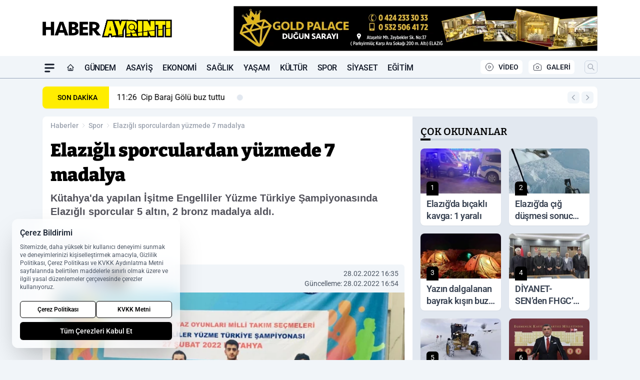

--- FILE ---
content_type: text/html; charset=UTF-8
request_url: https://www.haberayrinti.com/elazigli-sporculardan-yuzmede-7-madalya/12449/
body_size: 40799
content:
<!doctype html>
<html lang="tr" prefix="og: https://ogp.me/ns# article: https://ogp.me/ns/article#" class="scroll-smooth text-gray-500 antialiased bg-mi-blue-gray-50 js-focus-visible translated-ltr">
<head>
<link rel="dns-prefetch" href="https://s.haberayrinti.com">
<link rel="preconnect" href="https://s.haberayrinti.com">
<link rel="dns-prefetch" href="https://i.haberayrinti.com">
<link rel="preconnect" href="https://i.haberayrinti.com">
<link rel="dns-prefetch" href="//adservice.google.com">
<link rel="dns-prefetch" href="//adservice.google.com.tr">
<link rel="dns-prefetch" href="//partner.googleadservices.com">
<link rel="dns-prefetch" href="//googleads.g.doubleclick.net">
<link rel="dns-prefetch" href="//securepubads.g.doubleclick.net">
<link rel="dns-prefetch" href="//tpc.googlesyndication.com">
<link rel="dns-prefetch" href="//pagead2.googlesyndication.com">
<link rel="dns-prefetch" href="//www.googletagservices.com">
<link rel="dns-prefetch" href="//www.googletagmanager.com">
<link rel="dns-prefetch" href="//www.google-analytics.com">
<link rel="preconnect" href="//www.google-analytics.com">
<script>
    const img = new Image();
    img.src = 'https://i.haberayrinti.com/c/90/448x252/s/dosya/haber/elazigli-sporculardan-yuzmede-_1646056473_Bo9Sj1.jpg';
    img.fetchPriority = 'high';
</script>
<title>Elazığlı sporculardan yüzmede 7 madalya</title>
<meta name="title" content="Elazığlı sporculardan yüzmede 7 madalya">
<meta name="description" content="Kütahya'da yapılan İşitme Engelliler Yüzme Türkiye Şampiyonasında Elazığlı sporcular 5 altın, 2 bronz madalya aldı.">
<meta name="datePublished" content="2022-02-28T16:35:00+03:00">
<meta name="dateModified" content="2022-02-28T16:54:00+03:00">
<meta name="url" content="https://www.haberayrinti.com/elazigli-sporculardan-yuzmede-7-madalya/12449/">
<meta name="articleSection" content="news">
<style>
.mi-news-image{object-fit:cover;width:100%;height:100%;display:block}
body{font-display:swap}
</style>
<link rel="preload" href="https://s.haberayrinti.com/themes/wind/fonts/bitter-regular.woff2" as="font" type="font/woff2" crossorigin>
<link rel="preload" href="https://s.haberayrinti.com/themes/wind/fonts/bitter-500.woff2" as="font" type="font/woff2" crossorigin>
<link rel="preload" href="https://s.haberayrinti.com/themes/wind/fonts/bitter-600.woff2" as="font" type="font/woff2" crossorigin>
<link rel="preload" href="https://s.haberayrinti.com/themes/wind/fonts/bitter-700.woff2" as="font" type="font/woff2" crossorigin>
<link rel="preload" href="https://s.haberayrinti.com/themes/wind/fonts/bitter-800.woff2" as="font" type="font/woff2" crossorigin>
<link rel="preload" href="https://s.haberayrinti.com/themes/wind/fonts/bitter-900.woff2" as="font" type="font/woff2" crossorigin>
<style>@font-face{font-family:'Bitter';font-style:normal;font-weight:400;font-display:swap;src:url('https://s.haberayrinti.com/themes/wind/fonts/bitter-regular.woff2')format('woff2');unicode-range:U+0000-00FF,U+0100-017F,U+0130-0131,U+02BB-02BC,U+02C6,U+02DA,U+02DC,U+2000-206F,U+2074,U+20AC,U+2122,U+2191,U+2193,U+2212,U+2215,U+FEFF,U+FFFD}@font-face{font-family:'Bitter';font-style:normal;font-weight:700;font-display:swap;src:url('https://s.haberayrinti.com/themes/wind/fonts/bitter-700.woff2')format('woff2');unicode-range:U+0000-00FF,U+0100-017F,U+0130-0131,U+02BB-02BC,U+02C6,U+02DA,U+02DC,U+2000-206F,U+2074,U+20AC,U+2122,U+2191,U+2193,U+2212,U+2215,U+FEFF,U+FFFD}@font-face{font-family:'Bitter';font-style:normal;font-weight:600;font-display:swap;src:url('https://s.haberayrinti.com/themes/wind/fonts/bitter-600.woff2')format('woff2');unicode-range:U+0000-00FF,U+0100-017F,U+0130-0131,U+02BB-02BC,U+02C6,U+02DA,U+02DC,U+2000-206F,U+2074,U+20AC,U+2122,U+2191,U+2193,U+2212,U+2215,U+FEFF,U+FFFD}@font-face{font-family:'Bitter';font-style:normal;font-weight:500;font-display:swap;src:url('https://s.haberayrinti.com/themes/wind/fonts/bitter-500.woff2')format('woff2');unicode-range:U+0000-00FF,U+0100-017F,U+0130-0131,U+02BB-02BC,U+02C6,U+02DA,U+02DC,U+2000-206F,U+2074,U+20AC,U+2122,U+2191,U+2193,U+2212,U+2215,U+FEFF,U+FFFD}@font-face{font-family:'Bitter';font-style:normal;font-weight:800;font-display:swap;src:url('https://s.haberayrinti.com/themes/wind/fonts/bitter-800.woff2')format('woff2');unicode-range:U+0000-00FF,U+0100-017F,U+0130-0131,U+02BB-02BC,U+02C6,U+02DA,U+02DC,U+2000-206F,U+2074,U+20AC,U+2122,U+2191,U+2193,U+2212,U+2215,U+FEFF,U+FFFD}@font-face{font-family:'Bitter';font-style:normal;font-weight:900;font-display:swap;src:url('https://s.haberayrinti.com/themes/wind/fonts/bitter-900.woff2')format('woff2');unicode-range:U+0000-00FF,U+0100-017F,U+0130-0131,U+02BB-02BC,U+02C6,U+02DA,U+02DC,U+2000-206F,U+2074,U+20AC,U+2122,U+2191,U+2193,U+2212,U+2215,U+FEFF,U+FFFD}</style>
<link rel="preload" href="https://s.haberayrinti.com/themes/wind/fonts/roboto-regular.woff2" as="font" type="font/woff2" crossorigin>
<link rel="preload" href="https://s.haberayrinti.com/themes/wind/fonts/roboto-500.woff2" as="font" type="font/woff2" crossorigin>
<link rel="preload" href="https://s.haberayrinti.com/themes/wind/fonts/roboto-600.woff2" as="font" type="font/woff2" crossorigin>
<link rel="preload" href="https://s.haberayrinti.com/themes/wind/fonts/roboto-700.woff2" as="font" type="font/woff2" crossorigin>
<link rel="preload" href="https://s.haberayrinti.com/themes/wind/fonts/roboto-800.woff2" as="font" type="font/woff2" crossorigin>
<link rel="preload" href="https://s.haberayrinti.com/themes/wind/fonts/roboto-900.woff2" as="font" type="font/woff2" crossorigin>
<style>@font-face{font-family:'Roboto';font-style:normal;font-weight:400;font-display:swap;src:url('https://s.haberayrinti.com/themes/wind/fonts/roboto-regular.woff2')format('woff2');unicode-range:U+0000-00FF,U+0100-017F,U+0130-0131,U+02BB-02BC,U+02C6,U+02DA,U+02DC,U+2000-206F,U+2074,U+20AC,U+2122,U+2191,U+2193,U+2212,U+2215,U+FEFF,U+FFFD}@font-face{font-family:'Roboto';font-style:normal;font-weight:700;font-display:swap;src:url('https://s.haberayrinti.com/themes/wind/fonts/roboto-700.woff2')format('woff2');unicode-range:U+0000-00FF,U+0100-017F,U+0130-0131,U+02BB-02BC,U+02C6,U+02DA,U+02DC,U+2000-206F,U+2074,U+20AC,U+2122,U+2191,U+2193,U+2212,U+2215,U+FEFF,U+FFFD}@font-face{font-family:'Roboto';font-style:normal;font-weight:600;font-display:swap;src:url('https://s.haberayrinti.com/themes/wind/fonts/roboto-600.woff2')format('woff2');unicode-range:U+0000-00FF,U+0100-017F,U+0130-0131,U+02BB-02BC,U+02C6,U+02DA,U+02DC,U+2000-206F,U+2074,U+20AC,U+2122,U+2191,U+2193,U+2212,U+2215,U+FEFF,U+FFFD}@font-face{font-family:'Roboto';font-style:normal;font-weight:500;font-display:swap;src:url('https://s.haberayrinti.com/themes/wind/fonts/roboto-500.woff2')format('woff2');unicode-range:U+0000-00FF,U+0100-017F,U+0130-0131,U+02BB-02BC,U+02C6,U+02DA,U+02DC,U+2000-206F,U+2074,U+20AC,U+2122,U+2191,U+2193,U+2212,U+2215,U+FEFF,U+FFFD}@font-face{font-family:'Roboto';font-style:normal;font-weight:800;font-display:swap;src:url('https://s.haberayrinti.com/themes/wind/fonts/roboto-800.woff2')format('woff2');unicode-range:U+0000-00FF,U+0100-017F,U+0130-0131,U+02BB-02BC,U+02C6,U+02DA,U+02DC,U+2000-206F,U+2074,U+20AC,U+2122,U+2191,U+2193,U+2212,U+2215,U+FEFF,U+FFFD}@font-face{font-family:'Roboto';font-style:normal;font-weight:900;font-display:swap;src:url('https://s.haberayrinti.com/themes/wind/fonts/roboto-900.woff2')format('woff2');unicode-range:U+0000-00FF,U+0100-017F,U+0130-0131,U+02BB-02BC,U+02C6,U+02DA,U+02DC,U+2000-206F,U+2074,U+20AC,U+2122,U+2191,U+2193,U+2212,U+2215,U+FEFF,U+FFFD}</style>
<style>
body, html {padding: 0px !important;margin: 0px !important;}.leading-tight {line-height: 1.25;}.font-black {font-weight: 900;}.text-3xl {font-size: 1.875rem;line-height: 2.25rem;}.py-2 {padding-bottom: .5rem;padding-top: .5rem;}.pb-5 {padding-bottom: 1.25rem;}.pt-0 {padding-top: 0;}.font-semibold {font-weight: 600;}.object-cover {object-fit: cover;}  .w-full { width: 100%; }.h-full { height: 100%; }.news-description {font-family: -apple-system, BlinkMacSystemFont, 'Segoe UI', sans-serif;font-weight: 600;font-size: clamp(1.125rem, 2.5vw, 1.5rem);line-height: 1.5;color: #374151;margin: 0 0 1.25rem 0;}  @media (min-width: 768px) {.news-description { line-height: 1.375; }}img[fetchpriority="high"] {content-visibility: auto;will-change: auto;}
</style>
<meta charset="UTF-8">
<link rel="preload" as="image" href="https://i.haberayrinti.com/c/90/708x399/s/dosya/haber/elazigli-sporculardan-yuzmede-_1646056473_Bo9Sj1.jpg" fetchpriority="high">
<link rel="preload" href="/themes/wind/css/haber.min.css?v=2605" as="style">
<link rel="preload" href="https://s.haberayrinti.com/themes/wind/js/jquery-3.6.0.min.js" as="script">
<link rel="preload" href="https://s.haberayrinti.com/themes/wind/js/swiper-bundle.min.js" as="script">
<link rel="preload" href="https://s.haberayrinti.com/themes/wind/js/miapp.js" as="script">
<link rel="preload" href="https://s.haberayrinti.com/themes/wind/js/social-share-kit.js" as="script" fetchpriority="low">
<link rel="preload" href="https://s.haberayrinti.com/themes/wind/js/jquery.fancybox.min.js" as="script" fetchpriority="low">
<link rel="canonical" href="https://www.haberayrinti.com/elazigli-sporculardan-yuzmede-7-madalya/12449/" />
<link rel="amphtml" href="https://www.haberayrinti.com/amp/elazigli-sporculardan-yuzmede-7-madalya/12449/" />
<link rel="index" title="Elazığ Haber Ayrıntı" href="https://www.haberayrinti.com/" />
<link rel="image_src" href="https://i.haberayrinti.com/c/90/1280x720/s/dosya/haber/m/elazigli-sporculardan-yuzmede-_1646056495_I1KTjd.jpg" type="image/jpeg" />
<link rel="search" type="application/opensearchdescription+xml" title="Elazığ Haber Ayrıntı Arama" href="https://www.haberayrinti.com/opensearch.xml" />
<link rel="alternate" type="application/rss+xml" title="Elazığ Haber Ayrıntı rss beslemesi" href="https://www.haberayrinti.com/rss/" />
<meta name="image" content="https://i.haberayrinti.com/c/90/1280x720/s/dosya/haber/m/elazigli-sporculardan-yuzmede-_1646056495_I1KTjd.jpg" />
<meta name="thumbnail_height" content="100" />
<meta name="thumbnail_width" content="100" />
<link rel="thumbnail" href="https://i.haberayrinti.com/c/90/100x100/s/dosya/haber/m/elazigli-sporculardan-yuzmede-_1646056495_I1KTjd.jpg" type="image/jpeg" />
<meta name="dateCreated" content="2022-02-28T16:35:00+03:00" />
<meta name="dateUpdated" content="2022-02-28T16:54:00+03:00" />
<meta name="robots" content="index, follow, max-image-preview:large, max-snippet:-1, max-video-preview:-1" />
<meta name="google-site-verification" content="" />
<meta property="og:site_name" content="Elazığ Haber Ayrıntı" />
<meta property="og:url" content="https://www.haberayrinti.com/elazigli-sporculardan-yuzmede-7-madalya/12449/" />
<meta property="og:title" content="Elazığlı sporculardan yüzmede 7 madalya" />
<meta property="og:description" content="Kütahya'da yapılan İşitme Engelliler Yüzme Türkiye Şampiyonasında Elazığlı sporcular 5 altın, 2 bronz madalya aldı." />
<meta property="og:image" content="https://i.haberayrinti.com/c/90/1280x720/s/dosya/haber/m/elazigli-sporculardan-yuzmede-_1646056495_I1KTjd.jpg" />
<meta property="og:image:type" content="image/jpeg" />
<meta property="og:image:width" content="1280" />
<meta property="og:image:height" content="720" />
<meta property="og:image:alt" content="Elazığlı sporculardan yüzmede 7 madalya" />
<meta property="og:image:secure_url" content="https://i.haberayrinti.com/c/90/1280x720/s/dosya/haber/m/elazigli-sporculardan-yuzmede-_1646056495_I1KTjd.jpg" />
<meta property="og:type" content="article" />
<meta property="og:locale" content="tr_TR" />
<meta property="twitter:account_id" content="" />
<meta name="twitter:card" content="summary_large_image" />
<meta name="twitter:url" content="https://www.haberayrinti.com/elazigli-sporculardan-yuzmede-7-madalya/12449/" />
<meta name="twitter:domain" content="https://www.haberayrinti.com/" />
<meta name="twitter:site" content="@" />
<meta name="twitter:title" content="Elazığlı sporculardan yüzmede 7 madalya" />
<meta name="twitter:description" content="Kütahya'da yapılan İşitme Engelliler Yüzme Türkiye Şampiyonasında Elazığlı sporcular 5 altın, 2 bronz madalya aldı." />
<meta name="twitter:image:src" content="https://i.haberayrinti.com/c/90/1280x720/s/dosya/haber/m/elazigli-sporculardan-yuzmede-_1646056495_I1KTjd.jpg" />
<meta name="google-play-app" content="https://play.google.com/store/apps/details?id=com.haber.ayrinti" />
<meta property="article:published_time" content="2022-02-28T16:35:00+03:00" />
<meta property="article:modified_time" content="2022-02-28T16:54:00+03:00" />
<meta property="article:author" content="" />
<meta property="article:section" content="Spor" />
<meta property="article:opinion" content="false" />
<meta property="article:content_tier" content="free" />
<meta name="DC.Title" content="Elazığlı sporculardan yüzmede 7 madalya" />
<meta name="DC.Description" content="Kütahya'da yapılan İşitme Engelliler Yüzme Türkiye Şampiyonasında Elazığlı sporcular 5 altın, 2 bronz madalya aldı." />
<meta name="DC.Creator" content="Elazığ Haber Ayrıntı" />
<meta name="DC.Subject" content="Elazığlı sporculardan yüzmede 7 madalya" />
<meta name="DC.Publisher" content="Elazığ Haber Ayrıntı" />
<meta name="DC.Contributor" content="Elazığ Haber Ayrıntı" />
<meta name="DC.Date" content="2022-02-28" />
<meta name="DC.Type" content="Text" />
<meta name="DC.Source" content="https://www.haberayrinti.com/elazigli-sporculardan-yuzmede-7-madalya/12449/" />
<meta name="DC.Language" content="tr-TR" /><meta name="viewport" content="width=device-width, initial-scale=1, shrink-to-fit=no">
<meta http-equiv="X-UA-Compatible" content="ie=edge">
<meta http-equiv="content-type" content="text/html; charset=utf-8" />
<style>
    .h-menu {
        display: block;
        font-size: .875rem;
        font-weight: 500;
        letter-spacing: -.025em;
        line-height: 1.25rem;
        padding: .5rem 0;
        position: relative;
        text-transform: uppercase
    }

    @media (min-width: 970px) {
        .h-menu {
            font-size:1rem;
            line-height: 1.5rem;
            padding: .5rem 0
        }
    }
</style>
<link href="/themes/wind/css/haber.min.css?v=2605" rel="stylesheet">
<style>
    [x-cloak] { display: none }@font-face{font-family:swiper-icons;src:url('data:application/font-woff;charset=utf-8;base64, [base64]//wADZ2x5ZgAAAywAAADMAAAD2MHtryVoZWFkAAABbAAAADAAAAA2E2+eoWhoZWEAAAGcAAAAHwAAACQC9gDzaG10eAAAAigAAAAZAAAArgJkABFsb2NhAAAC0AAAAFoAAABaFQAUGG1heHAAAAG8AAAAHwAAACAAcABAbmFtZQAAA/gAAAE5AAACXvFdBwlwb3N0AAAFNAAAAGIAAACE5s74hXjaY2BkYGAAYpf5Hu/j+W2+MnAzMYDAzaX6QjD6/4//Bxj5GA8AuRwMYGkAPywL13jaY2BkYGA88P8Agx4j+/8fQDYfA1AEBWgDAIB2BOoAeNpjYGRgYNBh4GdgYgABEMnIABJzYNADCQAACWgAsQB42mNgYfzCOIGBlYGB0YcxjYGBwR1Kf2WQZGhhYGBiYGVmgAFGBiQQkOaawtDAoMBQxXjg/wEGPcYDDA4wNUA2CCgwsAAAO4EL6gAAeNpj2M0gyAACqxgGNWBkZ2D4/wMA+xkDdgAAAHjaY2BgYGaAYBkGRgYQiAHyGMF8FgYHIM3DwMHABGQrMOgyWDLEM1T9/w8UBfEMgLzE////P/5//f/V/xv+r4eaAAeMbAxwIUYmIMHEgKYAYjUcsDAwsLKxc3BycfPw8jEQA/[base64]/uznmfPFBNODM2K7MTQ45YEAZqGP81AmGGcF3iPqOop0r1SPTaTbVkfUe4HXj97wYE+yNwWYxwWu4v1ugWHgo3S1XdZEVqWM7ET0cfnLGxWfkgR42o2PvWrDMBSFj/IHLaF0zKjRgdiVMwScNRAoWUoH78Y2icB/yIY09An6AH2Bdu/UB+yxopYshQiEvnvu0dURgDt8QeC8PDw7Fpji3fEA4z/PEJ6YOB5hKh4dj3EvXhxPqH/SKUY3rJ7srZ4FZnh1PMAtPhwP6fl2PMJMPDgeQ4rY8YT6Gzao0eAEA409DuggmTnFnOcSCiEiLMgxCiTI6Cq5DZUd3Qmp10vO0LaLTd2cjN4fOumlc7lUYbSQcZFkutRG7g6JKZKy0RmdLY680CDnEJ+UMkpFFe1RN7nxdVpXrC4aTtnaurOnYercZg2YVmLN/d/gczfEimrE/fs/bOuq29Zmn8tloORaXgZgGa78yO9/cnXm2BpaGvq25Dv9S4E9+5SIc9PqupJKhYFSSl47+Qcr1mYNAAAAeNptw0cKwkAAAMDZJA8Q7OUJvkLsPfZ6zFVERPy8qHh2YER+3i/BP83vIBLLySsoKimrqKqpa2hp6+jq6RsYGhmbmJqZSy0sraxtbO3sHRydnEMU4uR6yx7JJXveP7WrDycAAAAAAAH//wACeNpjYGRgYOABYhkgZgJCZgZNBkYGLQZtIJsFLMYAAAw3ALgAeNolizEKgDAQBCchRbC2sFER0YD6qVQiBCv/H9ezGI6Z5XBAw8CBK/m5iQQVauVbXLnOrMZv2oLdKFa8Pjuru2hJzGabmOSLzNMzvutpB3N42mNgZGBg4GKQYzBhYMxJLMlj4GBgAYow/P/PAJJhLM6sSoWKfWCAAwDAjgbRAAB42mNgYGBkAIIbCZo5IPrmUn0hGA0AO8EFTQAA');font-weight:400;font-style:normal}:root{--swiper-theme-color:#007aff}.swiper{margin-left:auto;margin-right:auto;position:relative;overflow:hidden;list-style:none;padding:0;z-index:1}.swiper-vertical>.swiper-wrapper{flex-direction:column}.swiper-wrapper{position:relative;width:100%;height:100%;z-index:1;display:flex;transition-property:transform;box-sizing:content-box}.swiper-android .swiper-slide,.swiper-wrapper{transform:translate3d(0px,0,0)}.swiper-pointer-events{touch-action:pan-y}.swiper-pointer-events.swiper-vertical{touch-action:pan-x}.swiper-slide{flex-shrink:0;width:100%;height:100%;position:relative;transition-property:transform}.swiper-slide-invisible-blank{visibility:hidden}.swiper-autoheight,.swiper-autoheight .swiper-slide{height:auto}.swiper-autoheight .swiper-wrapper{align-items:flex-start;transition-property:transform,height}.swiper-backface-hidden .swiper-slide{transform:translateZ(0);-webkit-backface-visibility:hidden;backface-visibility:hidden}.swiper-3d,.swiper-3d.swiper-css-mode .swiper-wrapper{perspective:1200px}.swiper-3d .swiper-cube-shadow,.swiper-3d .swiper-slide,.swiper-3d .swiper-slide-shadow,.swiper-3d .swiper-slide-shadow-bottom,.swiper-3d .swiper-slide-shadow-left,.swiper-3d .swiper-slide-shadow-right,.swiper-3d .swiper-slide-shadow-top,.swiper-3d .swiper-wrapper{transform-style:preserve-3d}.swiper-3d .swiper-slide-shadow,.swiper-3d .swiper-slide-shadow-bottom,.swiper-3d .swiper-slide-shadow-left,.swiper-3d .swiper-slide-shadow-right,.swiper-3d .swiper-slide-shadow-top{position:absolute;left:0;top:0;width:100%;height:100%;pointer-events:none;z-index:10}.swiper-3d .swiper-slide-shadow{background:rgba(0,0,0,.15)}.swiper-3d .swiper-slide-shadow-left{background-image:linear-gradient(to left,rgba(0,0,0,.5),rgba(0,0,0,0))}.swiper-3d .swiper-slide-shadow-right{background-image:linear-gradient(to right,rgba(0,0,0,.5),rgba(0,0,0,0))}.swiper-3d .swiper-slide-shadow-top{background-image:linear-gradient(to top,rgba(0,0,0,.5),rgba(0,0,0,0))}.swiper-3d .swiper-slide-shadow-bottom{background-image:linear-gradient(to bottom,rgba(0,0,0,.5),rgba(0,0,0,0))}.swiper-css-mode>.swiper-wrapper{overflow:auto;scrollbar-width:none;-ms-overflow-style:none}.swiper-css-mode>.swiper-wrapper::-webkit-scrollbar{display:none}.swiper-css-mode>.swiper-wrapper>.swiper-slide{scroll-snap-align:start start}.swiper-horizontal.swiper-css-mode>.swiper-wrapper{scroll-snap-type:x mandatory}.swiper-vertical.swiper-css-mode>.swiper-wrapper{scroll-snap-type:y mandatory}.swiper-centered>.swiper-wrapper::before{content:'';flex-shrink:0;order:9999}.swiper-centered.swiper-horizontal>.swiper-wrapper>.swiper-slide:first-child{margin-inline-start:var(--swiper-centered-offset-before)}.swiper-centered.swiper-horizontal>.swiper-wrapper::before{height:100%;min-height:1px;width:var(--swiper-centered-offset-after)}.swiper-centered.swiper-vertical>.swiper-wrapper>.swiper-slide:first-child{margin-block-start:var(--swiper-centered-offset-before)}.swiper-centered.swiper-vertical>.swiper-wrapper::before{width:100%;min-width:1px;height:var(--swiper-centered-offset-after)}.swiper-centered>.swiper-wrapper>.swiper-slide{scroll-snap-align:center center}:root{--swiper-navigation-size:44px}.swiper-button-next,.swiper-button-prev{position:absolute;top:50%;width:calc(var(--swiper-navigation-size)/ 44 * 27);height:var(--swiper-navigation-size);margin-top:calc(0px - (var(--swiper-navigation-size)/ 2));z-index:10;cursor:pointer;display:flex;align-items:center;justify-content:center;color:var(--swiper-navigation-color,var(--swiper-theme-color))}.swiper-button-next.swiper-button-disabled,.swiper-button-prev.swiper-button-disabled{opacity:.35;cursor:auto;pointer-events:none}.swiper-button-next:after,.swiper-button-prev:after{font-family:swiper-icons;font-size:var(--swiper-navigation-size);text-transform:none!important;letter-spacing:0;text-transform:none;font-variant:initial;line-height:1}.swiper-button-prev,.swiper-rtl .swiper-button-next{left:10px;right:auto}.swiper-button-prev:after,.swiper-rtl .swiper-button-next:after{content:'prev'}.swiper-button-next,.swiper-rtl .swiper-button-prev{right:10px;left:auto}.swiper-button-next:after,.swiper-rtl .swiper-button-prev:after{content:'next'}.swiper-button-lock{display:none}.swiper-pagination{position:absolute;text-align:center;transition:.3s opacity;transform:translate3d(0,0,0);z-index:10}.swiper-pagination.swiper-pagination-hidden{opacity:0}.swiper-horizontal>.swiper-pagination-bullets,.swiper-pagination-bullets.swiper-pagination-horizontal,.swiper-pagination-custom,.swiper-pagination-fraction{bottom:10px;left:0;width:100%}.swiper-pagination-bullets-dynamic{overflow:hidden;font-size:0}.swiper-pagination-bullets-dynamic .swiper-pagination-bullet{transform:scale(.33);position:relative}.swiper-pagination-bullets-dynamic .swiper-pagination-bullet-active{transform:scale(1)}.swiper-pagination-bullets-dynamic .swiper-pagination-bullet-active-main{transform:scale(1)}.swiper-pagination-bullets-dynamic .swiper-pagination-bullet-active-prev{transform:scale(.66)}.swiper-pagination-bullets-dynamic .swiper-pagination-bullet-active-prev-prev{transform:scale(.33)}.swiper-pagination-bullets-dynamic .swiper-pagination-bullet-active-next{transform:scale(.66)}.swiper-pagination-bullets-dynamic .swiper-pagination-bullet-active-next-next{transform:scale(.33)}.swiper-pagination-bullet{width:var(--swiper-pagination-bullet-width,var(--swiper-pagination-bullet-size,8px));height:var(--swiper-pagination-bullet-height,var(--swiper-pagination-bullet-size,8px));display:inline-block;border-radius:50%;background:var(--swiper-pagination-bullet-inactive-color,#000);opacity:var(--swiper-pagination-bullet-inactive-opacity, .2)}button.swiper-pagination-bullet{border:none;margin:0;padding:0;box-shadow:none;-webkit-appearance:none;appearance:none}.swiper-pagination-clickable .swiper-pagination-bullet{cursor:pointer}.swiper-pagination-bullet:only-child{display:none!important}.swiper-pagination-bullet-active{opacity:var(--swiper-pagination-bullet-opacity, 1);background:var(--swiper-pagination-color,var(--swiper-theme-color))}.swiper-pagination-vertical.swiper-pagination-bullets,.swiper-vertical>.swiper-pagination-bullets{right:10px;top:50%;transform:translate3d(0px,-50%,0)}.swiper-pagination-vertical.swiper-pagination-bullets .swiper-pagination-bullet,.swiper-vertical>.swiper-pagination-bullets .swiper-pagination-bullet{margin:var(--swiper-pagination-bullet-vertical-gap,6px) 0;display:block}.swiper-pagination-vertical.swiper-pagination-bullets.swiper-pagination-bullets-dynamic,.swiper-vertical>.swiper-pagination-bullets.swiper-pagination-bullets-dynamic{top:50%;transform:translateY(-50%);width:8px}.swiper-pagination-vertical.swiper-pagination-bullets.swiper-pagination-bullets-dynamic .swiper-pagination-bullet,.swiper-vertical>.swiper-pagination-bullets.swiper-pagination-bullets-dynamic .swiper-pagination-bullet{display:inline-block;transition:.2s transform,.2s top}.swiper-horizontal>.swiper-pagination-bullets .swiper-pagination-bullet,.swiper-pagination-horizontal.swiper-pagination-bullets .swiper-pagination-bullet{margin:0 var(--swiper-pagination-bullet-horizontal-gap,4px)}.swiper-horizontal>.swiper-pagination-bullets.swiper-pagination-bullets-dynamic,.swiper-pagination-horizontal.swiper-pagination-bullets.swiper-pagination-bullets-dynamic{left:50%;transform:translateX(-50%);white-space:nowrap}.swiper-horizontal>.swiper-pagination-bullets.swiper-pagination-bullets-dynamic .swiper-pagination-bullet,.swiper-pagination-horizontal.swiper-pagination-bullets.swiper-pagination-bullets-dynamic .swiper-pagination-bullet{transition:.2s transform,.2s left}.swiper-horizontal.swiper-rtl>.swiper-pagination-bullets-dynamic .swiper-pagination-bullet{transition:.2s transform,.2s right}.swiper-pagination-progressbar{background:rgba(0,0,0,.25);position:absolute}.swiper-pagination-progressbar .swiper-pagination-progressbar-fill{background:var(--swiper-pagination-color,var(--swiper-theme-color));position:absolute;left:0;top:0;width:100%;height:100%;transform:scale(0);transform-origin:left top}.swiper-rtl .swiper-pagination-progressbar .swiper-pagination-progressbar-fill{transform-origin:right top}.swiper-horizontal>.swiper-pagination-progressbar,.swiper-pagination-progressbar.swiper-pagination-horizontal,.swiper-pagination-progressbar.swiper-pagination-vertical.swiper-pagination-progressbar-opposite,.swiper-vertical>.swiper-pagination-progressbar.swiper-pagination-progressbar-opposite{width:100%;height:4px;left:0;top:0}.swiper-horizontal>.swiper-pagination-progressbar.swiper-pagination-progressbar-opposite,.swiper-pagination-progressbar.swiper-pagination-horizontal.swiper-pagination-progressbar-opposite,.swiper-pagination-progressbar.swiper-pagination-vertical,.swiper-vertical>.swiper-pagination-progressbar{width:4px;height:100%;left:0;top:0}.swiper-pagination-lock{display:none}.swiper-lazy-preloader{width:42px;height:42px;position:absolute;left:50%;top:50%;margin-left:-21px;margin-top:-21px;z-index:10;transform-origin:50%;box-sizing:border-box;border:4px solid var(--swiper-preloader-color,var(--swiper-theme-color));border-radius:50%;border-top-color:transparent;animation:swiper-preloader-spin 1s infinite linear}.swiper-lazy-preloader-white{--swiper-preloader-color:#fff}.swiper-lazy-preloader-black{--swiper-preloader-color:#000}@keyframes swiper-preloader-spin{0%{transform:rotate(0deg)}100%{transform:rotate(360deg)}}.swiper-fade.swiper-free-mode .swiper-slide{transition-timing-function:ease-out}.swiper-fade .swiper-slide{pointer-events:none;transition-property:opacity}.swiper-fade .swiper-slide .swiper-slide{pointer-events:none}.swiper-fade .swiper-slide-active,.swiper-fade .swiper-slide-active .swiper-slide-active{pointer-events:auto}.fancybox-active{height:auto}.fancybox-is-hidden{left:-9999px;margin:0;position:absolute!important;top:-9999px;visibility:hidden}.fancybox-container{-webkit-backface-visibility:hidden;height:100%;left:0;outline:none;position:fixed;-webkit-tap-highlight-color:transparent;top:0;-ms-touch-action:manipulation;touch-action:manipulation;transform:translateZ(0);width:100%;z-index:99992}.fancybox-container *{box-sizing:border-box}.fancybox-bg,.fancybox-inner,.fancybox-outer,.fancybox-stage{bottom:0;left:0;position:absolute;right:0;top:0}.fancybox-outer{-webkit-overflow-scrolling:touch;overflow-y:auto}.fancybox-bg{background:#000000;opacity:0;transition-duration:inherit;transition-property:opacity;transition-timing-function:cubic-bezier(.47,0,.74,.71)}.fancybox-is-open .fancybox-bg{opacity:.8;transition-timing-function:cubic-bezier(.22,.61,.36,1)}.fancybox-caption,.fancybox-infobar,.fancybox-navigation .fancybox-button,.fancybox-toolbar{direction:ltr;opacity:0;position:absolute;transition:opacity .25s ease,visibility 0s ease .25s;visibility:hidden;z-index:99997}.fancybox-show-caption .fancybox-caption,.fancybox-show-infobar .fancybox-infobar,.fancybox-show-nav .fancybox-navigation .fancybox-button,.fancybox-show-toolbar .fancybox-toolbar{opacity:1;transition:opacity .25s ease 0s,visibility 0s ease 0s;visibility:visible}.fancybox-infobar{color:#ccc;font-size:13px;-webkit-font-smoothing:subpixel-antialiased;height:44px;left:0;line-height:44px;min-width:44px;mix-blend-mode:difference;padding:0 10px;pointer-events:none;top:0;-webkit-touch-callout:none;-webkit-user-select:none;-moz-user-select:none;-ms-user-select:none;user-select:none}.fancybox-toolbar{right:0;top:0}.fancybox-stage{direction:ltr;overflow:visible;transform:translateZ(0);z-index:99994}.fancybox-is-open .fancybox-stage{overflow:hidden}.fancybox-slide{-webkit-backface-visibility:hidden;display:none;height:100%;left:0;outline:none;overflow:auto;-webkit-overflow-scrolling:touch;padding:10px;position:absolute;text-align:center;top:0;transition-property:transform,opacity;white-space:normal;width:100%;z-index:99994}.fancybox-slide:before{content:\"\";display:inline-block;font-size:0;height:100%;vertical-align:middle;width:0}.fancybox-is-sliding .fancybox-slide,.fancybox-slide--current,.fancybox-slide--next,.fancybox-slide--previous{display:block}.fancybox-slide--image{overflow:hidden;padding:10px 0}.fancybox-slide--image:before{display:none}.fancybox-slide--html{padding:6px}.fancybox-content{background:#fff;display:inline-block;margin:0;max-width:100%;overflow:auto;-webkit-overflow-scrolling:touch;padding:10px;position:relative;text-align:left;vertical-align:middle}.fancybox-slide--image .fancybox-content{animation-timing-function:cubic-bezier(.5,0,.14,1);-webkit-backface-visibility:hidden;background:transparent;background-repeat:no-repeat;background-size:100% 100%;left:0;max-width:none;overflow:visible;padding:0;position:absolute;top:0;transform-origin:top left;transition-property:transform,opacity;-webkit-user-select:none;-moz-user-select:none;-ms-user-select:none;user-select:none;z-index:99995}.fancybox-can-zoomOut .fancybox-content{cursor:zoom-out}.fancybox-can-zoomIn .fancybox-content{cursor:zoom-in}.fancybox-can-pan .fancybox-content,.fancybox-can-swipe .fancybox-content{cursor:grab}.fancybox-is-grabbing .fancybox-content{cursor:grabbing}.fancybox-container [data-selectable=true]{cursor:text}.fancybox-image,.fancybox-spaceball{background:transparent;border:0;height:100%;left:0;margin:0;max-height:none;max-width:none;padding:0;position:absolute;top:0;-webkit-user-select:none;-moz-user-select:none;-ms-user-select:none;user-select:none;width:100%}.fancybox-spaceball{z-index:1}.fancybox-slide--iframe .fancybox-content,.fancybox-slide--map .fancybox-content,.fancybox-slide--pdf .fancybox-content,.fancybox-slide--video .fancybox-content{height:100%;overflow:visible;padding:0;width:100%}.fancybox-slide--video .fancybox-content{background:#000}.fancybox-slide--map .fancybox-content{background:#e5e3df}.fancybox-slide--iframe .fancybox-content{background:#f8f8f8}.fancybox-iframe,.fancybox-video{background:transparent;border:0;display:block;height:100%;margin:0;overflow:hidden;padding:0;width:100%}.fancybox-iframe{left:0;position:absolute;top:0}.fancybox-error{background:#fff;cursor:default;max-width:400px;padding:40px;width:100%}.fancybox-error p{color:#444;font-size:16px;line-height:20px;margin:0;padding:0}.fancybox-button{border:0;border-radius:0;box-shadow:none;cursor:pointer;display:inline-block;height:60px;margin:0;padding:10px;position:relative;transition:color .2s;vertical-align:top;visibility:inherit;width:60px}.fancybox-button,.fancybox-button:link,.fancybox-button:visited{color:#ccc}.fancybox-button:hover{color:#fff}.fancybox-button:focus{outline:none}.fancybox-button.fancybox-focus{outline:1px dotted}.fancybox-button[disabled],.fancybox-button[disabled]:hover{color:#888;cursor:default;outline:none}.fancybox-button div{height:100%}.fancybox-button svg{display:block;height:100%;overflow:visible;position:relative;width:100%}.fancybox-button svg path{fill:currentColor;stroke-width:0}.fancybox-button--fsenter svg:nth-child(2),.fancybox-button--fsexit svg:first-child,.fancybox-button--pause svg:first-child,.fancybox-button--play svg:nth-child(2){display:none}.fancybox-progress{background:#ff5268;height:2px;left:0;position:absolute;right:0;top:0;transform:scaleX(0);transform-origin:0;transition-property:transform;transition-timing-function:linear;z-index:99998}.fancybox-close-small{background:transparent;border:0;border-radius:0;color:#ccc;cursor:pointer;opacity:.8;padding:8px;position:absolute;right:-12px;top:-10px;z-index:401}.fancybox-close-small:hover{color:#fff;opacity:1}.fancybox-slide--html .fancybox-close-small{color:currentColor;padding:10px;right:0;top:0}.fancybox-slide--image.fancybox-is-scaling .fancybox-content{overflow:hidden}.fancybox-is-scaling .fancybox-close-small,.fancybox-is-zoomable.fancybox-can-pan .fancybox-close-small{display:none}.fancybox-navigation .fancybox-button{background-clip:content-box;height:100px;opacity:0;position:absolute;top:calc(50% - 50px);width:70px}.fancybox-navigation .fancybox-button div{padding:7px}.fancybox-navigation .fancybox-button--arrow_left{left:0;left:env(safe-area-inset-left);padding:31px 26px 31px 6px}.fancybox-navigation .fancybox-button--arrow_right{padding:31px 6px 31px 26px;right:0;right:env(safe-area-inset-right)}.fancybox-caption{background:linear-gradient(0deg,rgba(0,0,0,.85) 0,rgba(0,0,0,.3) 50%,rgba(0,0,0,.15) 65%,rgba(0,0,0,.075) 75.5%,rgba(0,0,0,.037) 82.85%,rgba(0,0,0,.019) 88%,transparent);bottom:0;color:#eee;font-size:14px;font-weight:400;left:0;line-height:1.5;padding:75px 10px 25px;pointer-events:none;right:0;text-align:center;z-index:99996}@supports (padding:max(0px)){.fancybox-caption{padding:75px max(10px,env(safe-area-inset-right)) max(25px,env(safe-area-inset-bottom)) max(10px,env(safe-area-inset-left))}}.fancybox-caption--separate{margin-top:-50px}.fancybox-caption__body{max-height:50vh;overflow:auto;pointer-events:all}.fancybox-caption a,.fancybox-caption a:link,.fancybox-caption a:visited{color:#ccc;text-decoration:none}.fancybox-caption a:hover{color:#fff;text-decoration:underline}.fancybox-loading{animation:a 1s linear infinite;background:transparent;border:4px solid #888;border-bottom-color:#fff;border-radius:50%;height:50px;left:50%;margin:-25px 0 0 -25px;opacity:.7;padding:0;position:absolute;top:50%;width:50px;z-index:99999}@keyframes a{to{transform:rotate(1turn)}}.fancybox-animated{transition-timing-function:cubic-bezier(0,0,.25,1)}.fancybox-fx-slide.fancybox-slide--previous{opacity:0;transform:translate3d(-100%,0,0)}.fancybox-fx-slide.fancybox-slide--next{opacity:0;transform:translate3d(100%,0,0)}.fancybox-fx-slide.fancybox-slide--current{opacity:1;transform:translateZ(0)}.fancybox-fx-fade.fancybox-slide--next,.fancybox-fx-fade.fancybox-slide--previous{opacity:0;transition-timing-function:cubic-bezier(.19,1,.22,1)}.fancybox-fx-fade.fancybox-slide--current{opacity:1}.fancybox-fx-zoom-in-out.fancybox-slide--previous{opacity:0;transform:scale3d(1.5,1.5,1.5)}.fancybox-fx-zoom-in-out.fancybox-slide--next{opacity:0;transform:scale3d(.5,.5,.5)}.fancybox-fx-zoom-in-out.fancybox-slide--current{opacity:1;transform:scaleX(1)}.fancybox-fx-rotate.fancybox-slide--previous{opacity:0;transform:rotate(-1turn)}.fancybox-fx-rotate.fancybox-slide--next{opacity:0;transform:rotate(1turn)}.fancybox-fx-rotate.fancybox-slide--current{opacity:1;transform:rotate(0deg)}.fancybox-fx-circular.fancybox-slide--previous{opacity:0;transform:scale3d(0,0,0) translate3d(-100%,0,0)}.fancybox-fx-circular.fancybox-slide--next{opacity:0;transform:scale3d(0,0,0) translate3d(100%,0,0)}.fancybox-fx-circular.fancybox-slide--current{opacity:1;transform:scaleX(1) translateZ(0)}.fancybox-fx-tube.fancybox-slide--previous{transform:translate3d(-100%,0,0) scale(.1) skew(-10deg)}.fancybox-fx-tube.fancybox-slide--next{transform:translate3d(100%,0,0) scale(.1) skew(10deg)}.fancybox-fx-tube.fancybox-slide--current{transform:translateZ(0) scale(1)}@media (max-height:576px){.fancybox-slide{padding-left:6px;padding-right:6px}.fancybox-slide--image{padding:6px 0}.fancybox-close-small{right:-6px}.fancybox-slide--image .fancybox-close-small{background:#4e4e4e;color:#f2f4f6;height:36px;opacity:1;padding:6px;right:0;top:0;width:36px}.fancybox-caption{padding-left:12px;padding-right:12px}@supports (padding:max(0px)){.fancybox-caption{padding-left:max(12px,env(safe-area-inset-left));padding-right:max(12px,env(safe-area-inset-right))}}}.fancybox-share{background:#f4f4f4;border-radius:3px;max-width:90%;padding:30px;text-align:center}.fancybox-share h1{color:#222;font-size:35px;font-weight:700;margin:0 0 20px}.fancybox-share p{margin:0;padding:0}.fancybox-share__button{border:0;border-radius:3px;display:inline-block;font-size:14px;font-weight:700;line-height:40px;margin:0 5px 10px;min-width:130px;padding:0 15px;text-decoration:none;transition:all .2s;-webkit-user-select:none;-moz-user-select:none;-ms-user-select:none;user-select:none;white-space:nowrap}.fancybox-share__button:link,.fancybox-share__button:visited{color:#fff}.fancybox-share__button:hover{text-decoration:none}.fancybox-share__button--fb{background:#3b5998}.fancybox-share__button--fb:hover{background:#344e86}.fancybox-share__button--pt{background:#bd081d}.fancybox-share__button--pt:hover{background:#aa0719}.fancybox-share__button--tw{background:#1da1f2}.fancybox-share__button--tw:hover{background:#0d95e8}.fancybox-share__button svg{height:25px;margin-right:7px;position:relative;top:-1px;vertical-align:middle;width:25px}.fancybox-share__button svg path{fill:#fff}.fancybox-share__input{background:transparent;border:0;border-bottom:1px solid #d7d7d7;border-radius:0;color:#5d5b5b;font-size:14px;margin:10px 0 0;outline:none;padding:10px 15px;width:100%}.fancybox-thumbs{background:#ddd;bottom:0;display:none;margin:0;-webkit-overflow-scrolling:touch;-ms-overflow-style:-ms-autohiding-scrollbar;padding:2px 2px 4px;position:absolute;right:0;-webkit-tap-highlight-color:rgba(0,0,0,0);top:0;width:212px;z-index:99995}.fancybox-thumbs-x{overflow-x:auto;overflow-y:hidden}.fancybox-show-thumbs .fancybox-thumbs{display:block}.fancybox-show-thumbs .fancybox-inner{right:212px}.fancybox-thumbs__list{font-size:0;height:100%;list-style:none;margin:0;overflow-x:hidden;overflow-y:auto;padding:0;position:absolute;position:relative;white-space:nowrap;width:100%}.fancybox-thumbs-x .fancybox-thumbs__list{overflow:hidden}.fancybox-thumbs-y .fancybox-thumbs__list::-webkit-scrollbar{width:7px}.fancybox-thumbs-y .fancybox-thumbs__list::-webkit-scrollbar-track{background:#fff;border-radius:10px;box-shadow:inset 0 0 6px rgba(0,0,0,.3)}.fancybox-thumbs-y .fancybox-thumbs__list::-webkit-scrollbar-thumb{background:#2a2a2a;border-radius:10px}.fancybox-thumbs__list a{-webkit-backface-visibility:hidden;backface-visibility:hidden;background-color:rgba(0,0,0,.1);background-position:50%;background-repeat:no-repeat;background-size:cover;cursor:pointer;float:left;height:75px;margin:2px;max-height:calc(100% - 8px);max-width:calc(50% - 4px);outline:none;overflow:hidden;padding:0;position:relative;-webkit-tap-highlight-color:transparent;width:100px}.fancybox-thumbs__list a:before{border:6px solid #ff5268;bottom:0;content:\"\";left:0;opacity:0;position:absolute;right:0;top:0;transition:all .2s cubic-bezier(.25,.46,.45,.94);z-index:99991}.fancybox-thumbs__list a:focus:before{opacity:.5}.fancybox-thumbs__list a.fancybox-thumbs-active:before{opacity:1}@media (max-width:576px){.fancybox-thumbs{width:110px}.fancybox-show-thumbs .fancybox-inner{right:110px}.fancybox-thumbs__list a{max-width:calc(100% - 10px)}}.fancybox-slide--iframe .fancybox-content {width  : 400px!important;margin: 0;border-radius: 0.5rem!important;overflow: hidden!important;}.n-comment-success {position: absolute;width: 100%;height: 100%;background-color: rgba(255, 255, 255, .9);top: 0;left: 0;z-index: 999999;display: flex;justify-content: center;align-items: center;}.n-comment-icon-s{clear:both;color:#8bc34a;font-size: 70px;text-align: center;display: block;padding: 5px}.n-comment-icon-w{clear:both;color:#ff9800;font-size: 70px;text-align: center;display: block;padding: 5px}.n-commnet-title{font-size: 19px;color:#888888;text-align: center;padding: 5px 20px 30px 20px;}.n-close{display:inline-block;font-size:15px;font-weight:600;padding:5px 10px 5px 10px;border:1px solid #888888;margin-top:30px!important;border-radius: 0.5rem;}#Imageid{border-radius:0.5rem!important;overflow:hidden!important;}
</style><meta name="mobile-web-app-capable" content="yes">
<meta name="application-name" content="Elazığ Haber Ayrıntı">
<link rel="manifest" href="/manifest.json">
<link rel="icon" href="https://s.haberayrinti.com/dosya/logo/elazig-haber-ayrinti-favicon.jpg">
<link rel="apple-touch-icon" href="https://s.haberayrinti.com/dosya/logo/elazig-haber-ayrinti-favicon.jpg">
<link rel="android-touch-icon" href="https://s.haberayrinti.com/dosya/logo/elazig-haber-ayrinti-favicon.jpg" />
<link rel="apple-touch-icon-precomposed" href="https://s.haberayrinti.com/c/80/114x114/s/dosya/logo/favicons/elazig-haber-ayrinti-favicon.jpg" />
<link rel="apple-touch-icon-precomposed" sizes="170x170" href="https://s.haberayrinti.com/c/80/114x114/s/dosya/logo/favicons/elazig-haber-ayrinti-favicon.jpg" />
<link rel="apple-touch-icon" sizes="57x57" href="https://s.haberayrinti.com/c/80/57x57/s/dosya/logo/favicons/elazig-haber-ayrinti-favicon.jpg">
<link rel="apple-touch-icon" sizes="60x60" href="https://s.haberayrinti.com/c/80/60x60/s/dosya/logo/favicons/elazig-haber-ayrinti-favicon.jpg">
<link rel="apple-touch-icon" sizes="72x72" href="https://s.haberayrinti.com/c/80/72x72/s/dosya/logo/favicons/elazig-haber-ayrinti-favicon.jpg">
<link rel="apple-touch-icon" sizes="76x76" href="https://s.haberayrinti.com/c/80/76x76/s/dosya/logo/favicons/elazig-haber-ayrinti-favicon.jpg">
<link rel="apple-touch-icon" sizes="114x114" href="https://s.haberayrinti.com/c/80/114x114/s/dosya/logo/favicons/elazig-haber-ayrinti-favicon.jpg">
<link rel="apple-touch-icon" sizes="120x120" href="https://s.haberayrinti.com/c/80/120x120/s/dosya/logo/favicons/elazig-haber-ayrinti-favicon.jpg">
<link rel="apple-touch-icon" sizes="144x144" href="https://s.haberayrinti.com/c/80/144x144/s/dosya/logo/favicons/elazig-haber-ayrinti-favicon.jpg">
<link rel="apple-touch-icon" sizes="152x152" href="https://s.haberayrinti.com/c/80/152x152/s/dosya/logo/favicons/elazig-haber-ayrinti-favicon.jpg">
<link rel="apple-touch-icon" sizes="180x180" href="https://s.haberayrinti.com/c/80/180x180/s/dosya/logo/favicons/elazig-haber-ayrinti-favicon.jpg">
<link rel="icon" type="image/png" sizes="512x512" href="https://s.haberayrinti.com/c/80/512x512/s/dosya/logo/favicons/elazig-haber-ayrinti-favicon.jpg">
<link rel="icon" type="image/png" sizes="384x384" href="https://s.haberayrinti.com/c/80/384x384/s/dosya/logo/favicons/elazig-haber-ayrinti-favicon.jpg">
<link rel="icon" type="image/png" sizes="192x192" href="https://s.haberayrinti.com/c/80/192x192/s/dosya/logo/favicons/elazig-haber-ayrinti-favicon.jpg">
<link rel="icon" type="image/png" sizes="152x152" href="https://s.haberayrinti.com/c/80/152x152/s/dosya/logo/favicons/elazig-haber-ayrinti-favicon.jpg">
<link rel="icon" type="image/png" sizes="144x144" href="https://s.haberayrinti.com/c/80/144x144/s/dosya/logo/favicons/elazig-haber-ayrinti-favicon.jpg">
<link rel="icon" type="image/png" sizes="128x128" href="https://s.haberayrinti.com/c/80/128x128/s/dosya/logo/favicons/elazig-haber-ayrinti-favicon.jpg">
<link rel="icon" type="image/png" sizes="96x96" href="https://s.haberayrinti.com/c/80/96x96/s/dosya/logo/favicons/elazig-haber-ayrinti-favicon.jpg">
<link rel="icon" type="image/png" sizes="72x72" href="https://s.haberayrinti.com/c/80/72x72/s/dosya/logo/favicons/elazig-haber-ayrinti-favicon.jpg">
<link rel="icon" type="image/png" sizes="32x32" href="https://s.haberayrinti.com/c/80/32x32/s/dosya/logo/favicons/elazig-haber-ayrinti-favicon.jpg">
<link rel="icon" type="image/png" sizes="16x16" href="https://s.haberayrinti.com/c/80/16x16/s/dosya/logo/favicons/elazig-haber-ayrinti-favicon.jpg">
<meta name="apple-mobile-web-app-status-bar-style" content="#ffffff">
<meta name="apple-mobile-web-app-title" content="Elazığ Haber Ayrıntı">
<meta name="apple-mobile-web-app-status-bar-style" content="#ffffff" />
<meta name="msapplication-TileColor" content="#ffffff">
<meta name="msapplication-TileImage" content="https://s.haberayrinti.com/c/80/152x152/s/dosya/logo/favicons/elazig-haber-ayrinti-favicon.jpg">
<meta name="theme-color" content="#000000">
<script>
    if ('serviceWorker' in navigator) {
        navigator.serviceWorker.register('/serviceworker.js')
            .then(() => console.log('Service Worker Installed...'))
            .catch(err => console.error('Not supported browser!', err));
    }
</script>
    <!-- Google tag (gtag.js) -->
    <script defer src="https://www.googletagmanager.com/gtag/js?id=G-EGYPKMQ9Z5"></script>
    <script>
        window.dataLayer = window.dataLayer || [];
        function gtag(){dataLayer.push(arguments);}
        gtag('js', new Date());
        gtag('config', 'G-EGYPKMQ9Z5');
    </script>
<script defer data-domain="haberayrinti.com" src="https://app.kulgacdn.com/js/script.js"></script>
</head>
<body class="haber-detay bg-secondary bg-opacity-80 lg:bg-slate-100 font-misans text-gray-600 selection:bg-slate-300 selection:text-white">
<div class="bg-slate-100 max-w-md lg:max-w-full mx-auto">
<div class="bg-header relative z-10 hidden invisible lg:block lg:visible">
                <div class="container lg:h-[84px] xl:h-[114px] mx-auto grid grid-cols-3 justify-between">
            <div class="flex flex-wrap items-center px-0 py-3 col-span-1">
                <a class="w-fit h-auto" href="https://www.haberayrinti.com/">
                    <img class="items-center" src="https://s.haberayrinti.com/dosya/logo/svg/logo-ana.svg" width="260" height="76" alt="Elazığ Haber Ayrıntı">
                </a>
            </div>
            <div class="flex flex-wrap items-center justify-end col-span-2 px-0 py-3">
                                                        <div class="max-w-full px-0 lg:max-w-screen-lg xl:max-w-screen-xl 2xl:max-w-screen-2xl mx-0">
                <style>
                    @media (max-width:970px) { .tum-sayfalar-logo-yani-adva, .tum-sayfalar-logo-yani-advb, .tum-sayfalar-logo-yani-advc { display: none } .tum-sayfalar-logo-yani-advd { width:320px !important; height: 100px !important; display: block;clear: both;margin: 0 auto } }
                    @media (min-width:970px) { .tum-sayfalar-logo-yani-adva, .tum-sayfalar-logo-yani-advb { display: none } .tum-sayfalar-logo-yani-advc { width:468px !important; height: 60px !important; display: block;  margin: 0 auto } .tum-sayfalar-logo-yani-advd { display: none } }
                    @media (min-width:1110px) { .tum-sayfalar-logo-yani-adva { display: none } .tum-sayfalar-logo-yani-advb { width:728px !important; height: 90px !important; display: block; margin: 0 auto } .tum-sayfalar-logo-yani-advc, .tum-sayfalar-logo-yani-advd { display: none } }
                    @media (min-width:4410px) {.tum-sayfalar-logo-yani-adva { width:728px !important; height: 90px !important; padding: 0; display: block; margin: 0 auto } .tum-sayfalar-logo-yani-advb, .tum-sayfalar-logo-yani-advc, .tum-sayfalar-logo-yani-advd { display: none } }

                    @media(max-width: 970px) { .tum-sayfalar-logo-yani_greklam { width:320px !important; height: 100px !important; max-height: 100px !important; margin: 0 auto } }
                    @media(min-width: 970px) { .tum-sayfalar-logo-yani_greklam { width:468px !important; height: 60px !important; max-height: 60px !important; margin: 0 auto } }
                    @media(min-width: 1110px) { .tum-sayfalar-logo-yani_greklam { width:728px !important; height: 90px !important; max-height: 90px !important; margin: 0 auto } }
                    @media(min-width: 4410px) { .tum-sayfalar-logo-yani_greklam { width:728px !important; height: 90px !important; max-height: 90px !important; margin: 0 auto } }
                </style>
                                                        <div class="mi-rgb tum-sayfalar-logo-yani-adva text-center">
                        <a rel="nofollow noopener noreferrer" target="_blank" href="/reklam/ads/12">
                            <img src="https://i.haberayrinti.com/c/90/728x90/s/dosya/reklam/gold-palece-logo-yani-lg-FhCj.jpg" title="Gold Palece Logo Yanı" width="728" height="90" alt="Gold Palece Logo Yanı" class="object-cover">
                        </a>
                    </div>
                    <div class="mi-rgb tum-sayfalar-logo-yani-advb text-center">
                        <a rel="nofollow noopener noreferrer" target="_blank" href="/reklam/ads/12">
                            <img src="https://i.haberayrinti.com/c/90/728x90/s/dosya/reklam/gold-palece-logo-yani-md-FhCj.jpg" title="Gold Palece Logo Yanı" width="728" height="90" alt="Gold Palece Logo Yanı" class="object-cover">
                        </a>
                    </div>
                    <div class="mi-rgb tum-sayfalar-logo-yani-advc text-center">
                        <a rel="nofollow noopener noreferrer" target="_blank" href="/reklam/ads/12">
                            <img src="https://i.haberayrinti.com/c/90/468x60/s/dosya/reklam/gold-palece-logo-yani-sm-FhCj.jpg" title="Gold Palece Logo Yanı" width="468" height="60" alt="Gold Palece Logo Yanı" class="object-cover">
                        </a>
                    </div>
                                                                                                                                                                                                                                                                                                                                                                                                                                                                                                                                                                                                                                                                                                                                                                                                                                                                                                                                                                </div>
                            </div>
        </div>
    </div>
<header class="bg-slate-100 text-gray-900 sticky top-0 left-0 z-50 w-full border-b border-b-slate-400 hidden invisible lg:block lg:visible">
    <nav class="container mx-auto relative z-50 -mt-0.5 py-0">
        <div class="relative z-50 mx-auto flex justify-between">
            <ul class="flex items-center mt-1">
                <li class="hover:text-primary mr-5 flex place-items-center">
                    <button id="mi-desktop-menu-toggle" class="px-0 py-1" aria-label="Mega Menü">
                        <svg xmlns="http://www.w3.org/2000/svg" class="h-7 w-7 hover:text-primary" viewBox="0 0 20 20" fill="currentColor">
                            <path fill-rule="evenodd" d="M3 5a1 1 0 011-1h12a1 1 0 110 2H4a1 1 0 01-1-1zM3 10a1 1 0 011-1h12a1 1 0 110 2H4a1 1 0 01-1-1zM3 15a1 1 0 011-1h6a1 1 0 110 2H4a1 1 0 01-1-1z" clip-rule="evenodd" />
                        </svg>
                    </button>
                    <div id="mi-desktop-menu" class="invisible hidden absolute top-[46px] left-0 mt-0 w-full h-auto bg-white rounded-b-md overflow-hidden shadow-2xl border-t border-t-primary border-l border-l-slate-200 border-r border-r-slate-200 border-b border-b-slate-200 z-20">
                        <div class="w-full h-auto">
                            <div class="bg-white px-4">
                                <div class="container mx-auto grid grid-cols-1 lg:grid-cols-3 gap-0 lg:gap-6">
                                    <div class="col-span-2 grid grid-cols-1 lg:grid-cols-3 gap-0 lg:gap-6 px-4 lg:px-0">
                                                                            </div>
                                    <div class="col-span-1 grid grid-cols-1 gap-6 px-4 lg:px-0">
                                        <div class="flex flex-col items-center justify-center my-6 px-4 py-4 bg-slate-100 brd">
                                            <div class="w-auto">
                                                <img class="items-center" src="https://s.haberayrinti.com/dosya/logo/svg/logo-ana.svg" width="210" height="34" alt="Elazığ Haber Ayrıntı">
                                            </div>
                                            <p class="w-auto text-gray-500 text-sm pt-2">Elazığ Haber Ayrıntı</p>
                                            <p class="w-auto text-gray-500 text-sm">www.haberayrinti.com</p>
                                            <div class="w-full grid grid-cols-2 gap-3">
                                                <ul class="w-full divide-y divide-solid divide-slate-300 mt-3">
                                                                                                                                                            <li class="py-0.5"><a title="Künye" href="/sayfa/kunye/" class="font-normal text-sm text-gray-600 hover:text-primary">Künye</a></li>
                                                                                                        <li class="py-0.5"><a title="Reklam" href="/sayfa/reklam/" class="font-normal text-sm text-gray-600 hover:text-primary">Reklam</a></li>
                                                                                                        <li class="py-0.5"><a title="Gizlilik Politikası" href="/sayfa/gizlilik-politikasi/" class="font-normal text-sm text-gray-600 hover:text-primary">Gizlilik Politikası</a></li>
                                                                                                    </ul>
                                                <ul class="w-full divide-y divide-solid divide-slate-300 mt-3">
                                                                                                        <li class="py-0.5"><a title="İletişim Bilgileri" href="/iletisim/" class="font-normal text-sm text-gray-600 hover:text-primary">İletişim Bilgileri</a></li>
                                                </ul>
                                            </div>
                                        </div>
                                    </div>
                                </div>
                            </div>
                            <div class="bg-slate-100 px-4">
                                <div class="container mx-auto grid grid-cols-1 lg:grid-cols-3 justify-between">
                                    <ul class="w-full grid grid-cols-2 lg:grid-cols-4 gap-4 px-4 lg:px-0 my-4 col-span-1 lg:col-span-2">
                                                                                    <li>
                                                <a title="VİDEO" href="/video-galeri/" class="mx-auto focus:outline-none text-gray-500 font-medium text-sm py-2 px-2 w-full text-left rounded-md hover:text-primary bg-white hover:bg-slate-200 flex items-center justify-center">
                                                    <svg xmlns="http://www.w3.org/2000/svg" class="h-5 w-5 mr-2 item-center text-primary" fill="none" viewBox="0 0 24 24" stroke="currentColor">
                                                        <path stroke-linecap="round" stroke-linejoin="round" stroke-width="1" d="M14.752 11.168l-3.197-2.132A1 1 0 0010 9.87v4.263a1 1 0 001.555.832l3.197-2.132a1 1 0 000-1.664z" />
                                                        <path stroke-linecap="round" stroke-linejoin="round" stroke-width="1" d="M21 12a9 9 0 11-18 0 9 9 0 0118 0z" />
                                                    </svg>
                                                    VİDEO                                                </a>
                                            </li>
                                                                                                                            <li>
                                                <a title="GALERİ" href="/foto-galeri/" class="mx-auto focus:outline-none text-gray-500 font-medium text-sm py-2 px-2 w-full text-left rounded-md hover:text-primary bg-white hover:bg-slate-200 flex items-center justify-center">
                                                    <svg xmlns="http://www.w3.org/2000/svg" class="h-5 w-5 mr-2 item-center text-primary" fill="none" viewBox="0 0 24 24" stroke="currentColor">
                                                        <path stroke-linecap="round" stroke-linejoin="round" stroke-width="1" d="M3 9a2 2 0 012-2h.93a2 2 0 001.664-.89l.812-1.22A2 2 0 0110.07 4h3.86a2 2 0 011.664.89l.812 1.22A2 2 0 0018.07 7H19a2 2 0 012 2v9a2 2 0 01-2 2H5a2 2 0 01-2-2V9z" />
                                                        <path stroke-linecap="round" stroke-linejoin="round" stroke-width="1" d="M15 13a3 3 0 11-6 0 3 3 0 016 0z" />
                                                    </svg>
                                                    GALERİ                                                </a>
                                            </li>
                                                                                                                                                                    <li>
                                                <a title="YAZARLAR" href="/yazarlar/" class="mx-auto focus:outline-none text-gray-500 font-medium text-sm py-2 px-2 w-full text-left rounded-md hover:text-primary bg-white hover:bg-slate-200 flex items-center justify-center">
                                                    <svg xmlns="http://www.w3.org/2000/svg" class="h-5 w-5 mr-2 item-center text-primary" fill="none" viewBox="0 0 24 24" stroke="currentColor">
                                                        <path stroke-linecap="round" stroke-linejoin="round" d="M5.121 17.804A13.937 13.937 0 0112 16c2.5 0 4.847.655 6.879 1.804M15 10a3 3 0 11-6 0 3 3 0 016 0zm6 2a9 9 0 11-18 0 9 9 0 0118 0z" />
                                                    </svg>
                                                    YAZARLAR                                                </a>
                                            </li>
                                                                            </ul>
                                    <ul class="flex flex-wrap pt-0 lg:pt-4 pb-4 justify-center lg:justify-end">
                                                                                    <li class="ml-2 group flex flex-wrap items-center">
                                                <a title="Facebook Sayfası" href="https://www.facebook.com/elazighaberayrintigazetesi/" target="_blank" rel="nofollow noopener noreferrer" class="w-8 h-8 focus:outline-none inline-flex items-center justify-center bg-cfacebook group-hover:bg-white rounded-md" aria-label="Facebook">
                                                    <svg xmlns="http://www.w3.org/2000/svg" aria-hidden="true" class="h-5 w-5 text-gray-100 group-hover:text-cfacebook" fill="none" viewBox="0 0 24 24" stroke="currentColor">
                                                        <path stroke="none" d="M0 0h24v24H0z" fill="none"/>
                                                        <path d="M7 10v4h3v7h4v-7h3l1 -4h-4v-2a1 1 0 0 1 1 -1h3v-4h-3a5 5 0 0 0 -5 5v2h-3" />
                                                    </svg>
                                                </a>
                                            </li>
                                                                                                                            <li class="ml-2 group flex flex-wrap items-center">
                                                <a title="X Sayfası" href="https://twitter.com/" target="_blank" rel="nofollow noopener noreferrer" class="w-8 h-8 focus:outline-none inline-flex items-center justify-center bg-ctwitter group-hover:bg-white rounded-md" aria-label="X">
                                                    <svg xmlns="http://www.w3.org/2000/svg" class="h-4 w-4 text-gray-100 group-hover:text-ctwitter" viewBox="0 0 24 24" stroke="currentColor" fill="none" stroke-linecap="round" stroke-linejoin="round">
                                                        <path stroke="none" d="M0 0h24v24H0z" fill="none"/>
                                                        <path d="M4 4l11.733 16h4.267l-11.733 -16z" />
                                                        <path d="M4 20l6.768 -6.768m2.46 -2.46l6.772 -6.772" />
                                                    </svg>
                                                </a>
                                            </li>
                                                                                                                            <li class="ml-2 group flex flex-wrap items-center">
                                                <a title="Instagram Sayfası" href="https://www.instagram.com/" target="_blank" rel="nofollow noopener noreferrer" class="w-8 h-8 focus:outline-none inline-flex items-center justify-center bg-cinstagram group-hover:bg-white rounded-md" aria-label="Instagram">
                                                    <svg xmlns="http://www.w3.org/2000/svg" aria-hidden="true" class="h-5 w-5 text-gray-100 group-hover:text-cinstagram" fill="none" viewBox="0 0 24 24" stroke="currentColor">
                                                        <path stroke="none" d="M0 0h24v24H0z" fill="none"/>
                                                        <rect x="4" y="4" width="16" height="16" rx="4" />
                                                        <circle cx="12" cy="12" r="3" />
                                                        <line x1="16.5" y1="7.5" x2="16.5" y2="7.501" />
                                                    </svg>
                                                </a>
                                            </li>
                                                                                                                                                                    <li class="ml-2 group flex flex-wrap items-center">
                                                <a title="Youtube Kanalı" href="https://www.youtube.com/channel/UCqwouk-Tq2S3xF6wEBdQBsw" target="_blank" rel="nofollow noopener noreferrer" class="w-8 h-8 focus:outline-none inline-flex items-center justify-center bg-cyoutube group-hover:bg-white rounded-md" aria-label="Youtube">
                                                    <svg xmlns="http://www.w3.org/2000/svg" aria-hidden="true" class="h-5 w-5 text-gray-100 group-hover:text-cyoutube" fill="none" viewBox="0 0 24 24" stroke="currentColor">
                                                        <path stroke-linecap="round" stroke-linejoin="round" d="M14.752 11.168l-3.197-2.132A1 1 0 0010 9.87v4.263a1 1 0 001.555.832l3.197-2.132a1 1 0 000-1.664z" />
                                                        <path stroke-linecap="round" stroke-linejoin="round" d="M21 12a9 9 0 11-18 0 9 9 0 0118 0z" />
                                                    </svg>
                                                </a>
                                            </li>
                                                                                <li class="ml-2 group flex flex-wrap items-center">
                                            <a href="/rss/anasayfa/" class="w-8 h-8 focus:outline-none inline-flex items-center justify-center bg-crss group-hover:bg-white rounded-md" aria-label="RSS">
                                                <svg xmlns="http://www.w3.org/2000/svg" aria-hidden="true" class="h-5 w-5 text-gray-100 group-hover:text-crss" fill="none" viewBox="0 0 24 24" stroke="currentColor">
                                                    <path stroke-linecap="round" stroke-linejoin="round" d="M6 5c7.18 0 13 5.82 13 13M6 11a7 7 0 017 7m-6 0a1 1 0 11-2 0 1 1 0 012 0z" />
                                                </svg>
                                            </a>
                                        </li>
                                    </ul>
                                </div>
                            </div>
                        </div>
                    </div>
                </li>
                <li class="hover:text-primary mr-5 flex place-items-center">
                    <a href="https://www.haberayrinti.com/" class="h-home" aria-label="Ana Sayfa" title="Ana Sayfa">
                        <svg xmlns="http://www.w3.org/2000/svg" class="h-4 w-4 -mt-0.5" fill="none" viewBox="0 0 24 24" stroke="currentColor">
                            <path stroke-linecap="round" stroke-linejoin="round" stroke-width="2" d="M3 12l2-2m0 0l7-7 7 7M5 10v10a1 1 0 001 1h3m10-11l2 2m-2-2v10a1 1 0 01-1 1h-3m-6 0a1 1 0 001-1v-4a1 1 0 011-1h2a1 1 0 011 1v4a1 1 0 001 1m-6 0h6" />
                        </svg>
                    </a>
                </li>
                                                                                                                                            <li class="hover:text-primary mr-5">
                                <a href="/haberler/gundem/" title="Gündem" class="h-menu underline underline-offset-[11px] decoration-4 decoration-transparent hover:decoration-primary" >Gündem</a>
                            </li>
                                                                                                                                                                                                                                                <li class="hover:text-primary mr-5">
                                <a href="/haberler/asayis/" title="Asayiş" class="h-menu underline underline-offset-[11px] decoration-4 decoration-transparent hover:decoration-primary" >Asayiş</a>
                            </li>
                                                                                                                                                                                                                                                <li class="hover:text-primary mr-5">
                                <a href="/haberler/ekonomi/" title="Ekonomi" class="h-menu underline underline-offset-[11px] decoration-4 decoration-transparent hover:decoration-primary" >Ekonomi</a>
                            </li>
                                                                                                                                                                                                                                                <li class="hover:text-primary mr-5">
                                <a href="/haberler/saglik/" title="Sağlık" class="h-menu underline underline-offset-[11px] decoration-4 decoration-transparent hover:decoration-primary" >Sağlık</a>
                            </li>
                                                                                                                                                                                                                                                <li class="hover:text-primary mr-5">
                                <a href="/haberler/yasam/" title="Yaşam" class="h-menu underline underline-offset-[11px] decoration-4 decoration-transparent hover:decoration-primary" >Yaşam</a>
                            </li>
                                                                                                                                                                                                                                                <li class="hover:text-primary mr-5 lg:hidden xl:block">
                                <a href="/haberler/kultur/" title="Kültür" class="h-menu underline underline-offset-[11px] decoration-4 decoration-transparent hover:decoration-primary" >Kültür</a>
                            </li>
                                                                                                                                                                                                                                                <li class="hover:text-primary mr-5 lg:hidden xl:block">
                                <a href="/haberler/spor/" title="Spor" class="h-menu underline underline-offset-[11px] decoration-4 decoration-transparent hover:decoration-primary" >Spor</a>
                            </li>
                                                                                                                                                                                                                                                <li class="hover:text-primary mr-5 lg:hidden xl:block">
                                <a href="/haberler/siyaset/" title="Siyaset" class="h-menu underline underline-offset-[11px] decoration-4 decoration-transparent hover:decoration-primary" >Siyaset</a>
                            </li>
                                                                                                                                                                                                                                                <li class="hover:text-primary mr-5 lg:hidden xl:block">
                                <a href="/haberler/egitim/" title="Eğitim" class="h-menu underline underline-offset-[11px] decoration-4 decoration-transparent hover:decoration-primary" >Eğitim</a>
                            </li>
                                                                                                                                </ul>
            <ul class="flex items-center">
                                    <li class="mr-3">
                        <a href="/video-galeri/" title="Video Galeri" class="mx-auto focus:outline-none text-gray-900 font-medium text-sm py-1 px-2 w-full text-left rounded-md hover:text-primary bg-white hover:bg-slate-200 flex items-center justify-start">
                            <svg xmlns="http://www.w3.org/2000/svg" class="h-5 w-5 mr-2 item-center text-mi-a" fill="none" viewBox="0 0 24 24" stroke="currentColor">
                                <path stroke-linecap="round" stroke-linejoin="round" stroke-width="1" d="M14.752 11.168l-3.197-2.132A1 1 0 0010 9.87v4.263a1 1 0 001.555.832l3.197-2.132a1 1 0 000-1.664z" />
                                <path stroke-linecap="round" stroke-linejoin="round" stroke-width="1" d="M21 12a9 9 0 11-18 0 9 9 0 0118 0z" />
                            </svg>
                            VİDEO
                        </a>
                    </li>
                                                    <li class="mr-3">
                        <a href="/foto-galeri/" class="mx-auto focus:outline-none text-gray-900 font-medium text-sm py-1 px-2 w-full text-left rounded-md hover:text-primary bg-white hover:bg-slate-200 flex items-center justify-start">
                            <svg xmlns="http://www.w3.org/2000/svg" class="h-5 w-5 mr-2 item-center text-mi-a" fill="none" viewBox="0 0 24 24" stroke="currentColor">
                                <path stroke-linecap="round" stroke-linejoin="round" stroke-width="1" d="M3 9a2 2 0 012-2h.93a2 2 0 001.664-.89l.812-1.22A2 2 0 0110.07 4h3.86a2 2 0 011.664.89l.812 1.22A2 2 0 0018.07 7H19a2 2 0 012 2v9a2 2 0 01-2 2H5a2 2 0 01-2-2V9z" />
                                <path stroke-linecap="round" stroke-linejoin="round" stroke-width="1" d="M15 13a3 3 0 11-6 0 3 3 0 016 0z" />
                            </svg>
                            GALERİ
                        </a>
                    </li>
                                <li class="ml-2 group flex flex-wrap items-center">
                    <button id="mi-desktop-search-toggle" class="h-search" aria-label="Arama">
                        <svg xmlns="http://www.w3.org/2000/svg" class="h-4 w-4 m-1 text-gray-400 group-hover:text-primary" fill="none" viewBox="0 0 24 24" stroke="currentColor">
                            <path stroke-linecap="round" stroke-linejoin="round" stroke-width="2" d="M21 21l-6-6m2-5a7 7 0 11-14 0 7 7 0 0114 0z" />
                        </svg>
                    </button>
                    <div id="mi-desktop-search" class="invisible hidden fixed inset-0 z-50 overflow-y-auto'" aria-labelledby="arama" role="dialog" aria-modal="true">
                        <div class="flex items-end justify-center min-h-screen px-4 text-center lg:items-center sm:block sm:p-0">
                            <div class="fixed inset-0 transition-opacity bg-slate-800 bg-opacity-60 backdrop-blur-sm" aria-hidden="true"></div>
                            <div class="inline-block w-full p-4 my-10 overflow-hidden text-left transition-all transform bg-white rounded-lg shadow-xl max-w-screen-sm">
                                <div class="flex justify-end">
                                    <button id="mi-desktop-search-close" class="text-gray-500 focus:outline-none hover:text-gray-600" aria-label="close">
                                        <svg xmlns="http://www.w3.org/2000/svg" class="h-6 w-6" viewBox="0 0 20 20" fill="currentColor">
                                            <path fill-rule="evenodd" d="M4.293 4.293a1 1 0 011.414 0L10 8.586l4.293-4.293a1 1 0 111.414 1.414L11.414 10l4.293 4.293a1 1 0 01-1.414 1.414L10 11.414l-4.293 4.293a1 1 0 01-1.414-1.414L8.586 10 4.293 5.707a1 1 0 010-1.414z" clip-rule="evenodd" />
                                        </svg>
                                    </button>
                                </div>
                                <div class="w-full p-4 pt-0">
                                    <span class="block text-center text-primary font-bold text-2xl -mt-4 pb-2 border-b">Arama / Arşiv</span>
                                    <form class="my-4" action="https://www.haberayrinti.com/arsiv/" method="get">
                                        <label class="block w-full text-sm font-medium text-gray-700 py-1">Tarihe Göre Arama:</label>
                                        <div class="flex">
                                            <input class="w-4/6 rounded-l-md text-gray-700 px-3 py-2 bg-slate-100 border-transparent focus:border-slate-300 focus:bg-white focus:ring-0" type="date" name="tarih" value="" required="">
                                            <button type="submit" class="w-2/6 md:w-36 rounded-r-md bg-primary text-white text-xs sm:text-base px-3 py-2 focus:outline-none hover:bg-secondary">Arşivi Getir</button>
                                        </div>
                                    </form>
                                    <form class="my-4" action="https://www.haberayrinti.com/arama/" method="get">
                                        <label class="block w-full text-sm font-medium text-gray-700 py-1">Kelimeye Göre Arama:</label>
                                        <div class="flex">
                                            <input class="w-4/6 rounded-l-md text-gray-700 px-3 py-2 bg-slate-100 border-transparent focus:border-slate-300 focus:bg-white focus:ring-0" type="text" name="aranan">
                                            <button type="submit" class="w-2/6 md:w-36 rounded-r-md bg-primary text-white text-xs sm:text-base px-3 py-2 focus:outline-none hover:bg-secondary">Haberlerde Ara</button>
                                        </div>
                                    </form>
                                    <p class="pt-3 pb-2 text-gray-700 font-normal text-center text-sm sm:text-base">Yukarıdaki arama formları aracılığı ile Elazığ Haber Ayrıntı arşivinde kelime, içerik, konu araması yapabilir veya gün-ay-yıl formatında tarih girerek tarihe göre haberleri listeleyebilirsiniz.</p>
                                </div>
                            </div>
                        </div>
                    </div>
                </li>
            </ul>
        </div>
    </nav>
</header><!-- Stick Banners -->
<div class="fixed_adv">
    <div class="sticky-ads-left advleft">
                            </div>
</div>
<div class="fixed_adv">
    <div class="sticky-ads-right advright">
                            </div>
</div>
<!-- Stick Banners End -->
                            <section class="hidden lg:block">
    <div class="max-w-full lg:max-w-screen-lg xl:max-w-screen-xl 2xl:max-w-screen-2xl bg-sdkbbg mx-auto mt-4 flex justify-between brd">
        <div class="w-40 flex flex-wrap items-center bg-sdkabg px-2 py-3">
            <svg xmlns="http://www.w3.org/2000/svg" class="h-4 w-4 mr-1.5 text-sdkatx animate-ping" fill="none" viewBox="0 0 24 24" stroke="currentColor">
                <path stroke-linecap="round" stroke-linejoin="round" stroke-width="2" d="M12 8v4l3 3m6-3a9 9 0 11-18 0 9 9 0 0118 0z" />
            </svg>
            <span class="text-sdkatx font-medium text-sm">SON DAKİKA</span>
        </div>
        <div class="swiper breaking-news w-full ml-5">
            <div class="w-16 h-16 bg-gradient-to-l from-sdkbbg absolute right-0 top-0 z-10"></div>
            <div class="swiper-wrapper flex items-center ml-2">
                                                        <a href="/cip-baraj-golu-buz-tuttu/29315/" class="w-full font-normal text-sdkbtx swiper-slide swiper-slide-rv items-center"><span class="font-light mx-2" title="Cip Baraj Gölü buz tuttu" >11:26</span>Cip Baraj Gölü buz tuttu<span class="i-point-3 bg-sdkpt"></span></a>
                                                        <a href="/elazigli-boksor-buse-ozgur-wako-kick-boks-avrupa-kupasi-nda/29314/" class="w-full font-normal text-sdkbtx swiper-slide swiper-slide-rv items-center"><span class="font-light mx-2" title="Elazığlı boksör Buse Özgür, WAKO Kick Boks Avrupa Kupası'nda" >11:22</span>Elazığlı boksör Buse Özgür, WAKO Kick Boks Avrupa Kupası'nda<span class="i-point-3 bg-sdkpt"></span></a>
                                                        <a href="/elazig-da-14-yasindaki-cocuk--kunduraci-gogsu--hastaligindan-kurtuldu/29313/" class="w-full font-normal text-sdkbtx swiper-slide swiper-slide-rv items-center"><span class="font-light mx-2" title="Elazığ'da 14 yaşındaki çocuk, 'Kunduracı göğsü' hastalığından kurtuldu" >11:10</span>Elazığ'da 14 yaşındaki çocuk, 'Kunduracı göğsü' hastalığından kurtuldu<span class="i-point-3 bg-sdkpt"></span></a>
                                                        <a href="/bir-babanin-vefasi-sehit-oglunun-adini-tasiyan-okulu-kendi-elleriyle-yeniliyor/29312/" class="w-full font-normal text-sdkbtx swiper-slide swiper-slide-rv items-center"><span class="font-light mx-2" title="Bir babanın vefası: Şehit oğlunun adını taşıyan okulu kendi elleriyle yeniliyor" >11:00</span>Bir babanın vefası: Şehit oğlunun adını taşıyan okulu kendi elleriyle yeniliyor<span class="i-point-3 bg-sdkpt"></span></a>
                                                        <a href="/elazig-da-kapali-115-koy-yolunda-calismalar-suruyor/29311/" class="w-full font-normal text-sdkbtx swiper-slide swiper-slide-rv items-center"><span class="font-light mx-2" title="Elazığ'da kapalı 115 köy yolunda çalışmalar sürüyor" >10:28</span>Elazığ'da kapalı 115 köy yolunda çalışmalar sürüyor<span class="i-point-3 bg-sdkpt"></span></a>
                            </div>
        </div>
        <div class="w-24 pr-2">
            <div class="float-right flex flex-wrap py-2.5 space-x-1 relative">
                <button class="h-nav-btn group h-swiper-button-prev" aria-label="Önceki Haber">
                    <svg xmlns="http://www.w3.org/2000/svg" class="h-4 w-4 m-1 text-gray-400 group-hover:text-sdkabg" fill="none" viewBox="0 0 24 24" stroke="currentColor">
                        <path stroke-linecap="round" stroke-linejoin="round" stroke-width="2" d="M15 19l-7-7 7-7" />
                    </svg>
                </button>
                <button class="h-nav-btn group h-swiper-button-next" aria-label="Sonraki Haber">
                    <svg xmlns="http://www.w3.org/2000/svg" class="h-4 w-4 m-1 text-gray-400 group-hover:text-sdkabg" fill="none" viewBox="0 0 24 24" stroke="currentColor">
                        <path stroke-linecap="round" stroke-linejoin="round" stroke-width="2" d="M9 5l7 7-7 7" />
                    </svg>
                </button>
            </div>
        </div>
    </div>
</section>
<section class="bg-sdkbbg block lg:hidden">
    <div class="mx-auto flex">
        <div class="w-22 bg-sdkabg px-2 py-3">
            <div class="flex items-center">
                <svg xmlns="http://www.w3.org/2000/svg" class="h-4 w-4 mr-1 text-white animate-ping" fill="none" viewBox="0 0 24 24" stroke="currentColor">
                    <path stroke-linecap="round" stroke-linejoin="round" stroke-width="2" d="M12 8v4l3 3m6-3a9 9 0 11-18 0 9 9 0 0118 0z" />
                </svg>
                <span class="text-sdkatx font-medium text-sm flex-none">SON</span>
            </div>
            <div class="flex-none text-sdkatx font-bold text-sm">DAKİKA</div>
        </div>
        <div class="max-w-max swiper breaking-news-m">
            <div class="swiper-wrapper h-[64px]">
                                    <div class="px-4 w-full h-[64px] flex items-center overflow-hidden swiper-slide">
                        <a href="/cip-baraj-golu-buz-tuttu/29315/" class="h-[46px] line-clamp-2 overflow-hidden text-sdkbtx" title="Cip Baraj Gölü buz tuttu" >Cip Baraj Gölü buz tuttu</a>
                    </div>
                                    <div class="px-4 w-full h-[64px] flex items-center overflow-hidden swiper-slide">
                        <a href="/elazigli-boksor-buse-ozgur-wako-kick-boks-avrupa-kupasi-nda/29314/" class="h-[46px] line-clamp-2 overflow-hidden text-sdkbtx" title="Elazığlı boksör Buse Özgür, WAKO Kick Boks Avrupa Kupası'nda" >Elazığlı boksör Buse Özgür, WAKO Kick Boks Avrupa Kupası'nda</a>
                    </div>
                                    <div class="px-4 w-full h-[64px] flex items-center overflow-hidden swiper-slide">
                        <a href="/elazig-da-14-yasindaki-cocuk--kunduraci-gogsu--hastaligindan-kurtuldu/29313/" class="h-[46px] line-clamp-2 overflow-hidden text-sdkbtx" title="Elazığ'da 14 yaşındaki çocuk, 'Kunduracı göğsü' hastalığından kurtuldu" >Elazığ'da 14 yaşındaki çocuk, 'Kunduracı göğsü' hastalığından kurtuldu</a>
                    </div>
                                    <div class="px-4 w-full h-[64px] flex items-center overflow-hidden swiper-slide">
                        <a href="/bir-babanin-vefasi-sehit-oglunun-adini-tasiyan-okulu-kendi-elleriyle-yeniliyor/29312/" class="h-[46px] line-clamp-2 overflow-hidden text-sdkbtx" title="Bir babanın vefası: Şehit oğlunun adını taşıyan okulu kendi elleriyle yeniliyor" >Bir babanın vefası: Şehit oğlunun adını taşıyan okulu kendi elleriyle yeniliyor</a>
                    </div>
                                    <div class="px-4 w-full h-[64px] flex items-center overflow-hidden swiper-slide">
                        <a href="/elazig-da-kapali-115-koy-yolunda-calismalar-suruyor/29311/" class="h-[46px] line-clamp-2 overflow-hidden text-sdkbtx" title="Elazığ'da kapalı 115 köy yolunda çalışmalar sürüyor" >Elazığ'da kapalı 115 köy yolunda çalışmalar sürüyor</a>
                    </div>
                            </div>
        </div>
    </div>
</section>
    <main id="infinite-wrapper">
    <div class="infinite-content">
<div class="hidden text-kr-1 bg-kr-1 decoration-kr-1"></div>
<div class="hidden text-kr-2 bg-kr-2 decoration-kr-2"></div>
<div class="hidden text-kr-3 bg-kr-3 decoration-kr-3"></div>
<div class="hidden text-kr-4 bg-kr-4 decoration-kr-4"></div>
<div class="hidden text-kr-5 bg-kr-5 decoration-kr-5"></div>
<div class="hidden text-kr-6 bg-kr-6 decoration-kr-6"></div>
<div class="hidden text-kr-7 bg-kr-7 decoration-kr-7"></div>
<div class="hidden text-kr-8 bg-kr-8 decoration-kr-8"></div>
<div class="hidden text-kr-9 bg-kr-9 decoration-kr-9"></div>
<div class="hidden text-kr-10 bg-kr-10 decoration-kr-10"></div>
<div class="hidden select-none"></div>
                                                        <div class="max-w-full lg:max-w-screen-lg xl:max-w-screen-xl 2xl:max-w-screen-2xl mx-auto bg-white mt-4 mb-0 lg:mt-4 lg:mb-4 rounded-0 lg:brd-full">
                        <a class="block" href="/kadin-uyelere-diksiyon-egitimi-verildi/12448/" id="infinite-next" title="Kadın Üyelere Diksiyon Eğitimi Verildi"></a>
                <div class="grid grid-cols-1 lg:grid-cols-3 gap-0">
        <div class="col-span-2">
            <article id="news-article-news-id-12449" class="articleBody" property="articleBody">
                <ul class="text-sm px-4 py-2 flex lg:flex overflow-x-scroll lg:overflow-visible">
                    <li>
                        <a href="/" title="Elazığ Haber Ayrıntı, haber, son dakika" class="font-medium text-gray-400 transition-colors duration-150 hover:text-primary" rel="home">Haberler</a>
                    </li>
                    <li class="flex items-center">
                    <span class="mx-1">
                        <svg xmlns="http://www.w3.org/2000/svg" class="h-3 w-3 text-gray-300" fill="none" viewBox="0 0 24 24" stroke="currentColor" stroke-width="2">
                            <path stroke-linecap="round" stroke-linejoin="round" d="M9 5l7 7-7 7" />
                        </svg>
                    </span>
                        <a href="/haberler/spor/" title="Spor kategorisindeki tüm haberler" class="font-medium text-gray-400 transition-colors duration-150 hover:text-primary break-normal whitespace-nowrap" rel="category">Spor</a>
                    </li>
                    <li class="flex items-center">
                    <span class="mx-1">
                        <svg xmlns="http://www.w3.org/2000/svg" class="h-3 w-3 text-gray-300" fill="none" viewBox="0 0 24 24" stroke="currentColor" stroke-width="2">
                            <path stroke-linecap="round" stroke-linejoin="round" d="M9 5l7 7-7 7" />
                        </svg>
                    </span>
                        <a href="https://www.haberayrinti.com/elazigli-sporculardan-yuzmede-7-madalya/12449/" title="Elazığlı sporculardan yüzmede 7 madalya haberi" class="font-medium text-gray-400 transition-colors duration-150 hover:text-primary line-clamp-1" rel="detail">Elazığlı sporculardan yüzmede 7 madalya</a>
                    </li>
                </ul>
                <header class="px-4">
                    <h1 class="font-mibitter font-black text-3xl lg:text-4xl 2xl:text-[2.75rem] text-mititle leading-tight lg:leading-snug 2xl:leading-tight py-2 news-title">Elazığlı sporculardan yüzmede 7 madalya</h1>
                    <h2 class="font-semibold text-xl 2xl:text-2xl  text-midesc leading-snug pt-0 pb-5 news-description">Kütahya'da yapılan İşitme Engelliler Yüzme Türkiye Şampiyonasında Elazığlı sporcular 5 altın, 2 bronz madalya aldı.</h2>
                </header>
                                    <ul class="flex items-center px-4 pb-5 gap-2">
                                                                                    <li class="flex items-center justify-center bg-slate-100 group brd">
                                    <div class="h-8 w-8 bg-slate-200 group-hover:bg-slate-300 p-0.5 flex items-center justify-center">
                                        <svg xmlns="http://www.w3.org/2000/svg" class="h-3 w-3 text-gray-400" fill="none" viewBox="0 0 24 24" stroke="currentColor" stroke-width="2">
                                            <path stroke-linecap="round" stroke-linejoin="round" d="M7 20l4-16m2 16l4-16M6 9h14M4 15h14" />
                                        </svg>
                                    </div>
                                    <a href="javascript:;" rel="tag" class="h-[30px] capitalize text-sm text-gray-500 group-hover:text-primary px-3 py-1.5 line-clamp-1">elazığ</a>
                                </li>
                                                                            </ul>
                                <div class="px-0 lg:px-4">
                    <div class="bg-slate-100 px-2 lg:px-3 py-2 flex items-center justify-between rounded-0 lg:rounded-t-md">
                        <div class="flex flex-wrap items-center gap-0 lg:gap-2">
                            <span class="hidden lg:block">PAYLAŞ</span>
                            <ul class="flex flex-wrap justify-center lg:justify-end ssk-group">
                                <li class="group flex flex-wrap items-center ml-0 lg:ml-2">
                                    <a href="javascript:;" class="w-8 h-8 focus:outline-none inline-flex items-center justify-center bg-cfacebook group-hover:bg-white rounded-md ssk ssk-facebook" title="Facebook'ta Paylaş" aria-label="Facebook'ta Paylaş">
                                        <svg xmlns="http://www.w3.org/2000/svg" aria-hidden="true" class="h-5 w-5 text-gray-100 group-hover:text-cfacebook" fill="none" viewBox="0 0 24 24" stroke="currentColor">
                                            <path stroke="none" d="M0 0h24v24H0z" fill="none"/>
                                            <path d="M7 10v4h3v7h4v-7h3l1 -4h-4v-2a1 1 0 0 1 1 -1h3v-4h-3a5 5 0 0 0 -5 5v2h-3" />
                                        </svg>
                                    </a>
                                </li>
                                <li class="ml-2 group flex flex-wrap items-center">
                                    <a href="javascript:;" class="w-8 h-8 focus:outline-none inline-flex items-center justify-center bg-ctwitter group-hover:bg-white rounded-md ssk ssk-twitter" title="X'te Paylaş" aria-label="X'te Paylaş">
                                        <svg xmlns="http://www.w3.org/2000/svg" class="h-4 w-4 text-gray-100 group-hover:text-ctwitter" viewBox="0 0 24 24" stroke="currentColor" stroke-width="1.5" fill="none" stroke-linecap="round" stroke-linejoin="round">
                                            <path stroke="none" d="M0 0h24v24H0z" fill="none"/>
                                            <path d="M4 4l11.733 16h4.267l-11.733 -16z" />
                                            <path d="M4 20l6.768 -6.768m2.46 -2.46l6.772 -6.772" />
                                        </svg>
                                    </a>
                                </li>
                            </ul>
                        </div>
                        <div>
                            <ul class="text-xs lg:text-sm">
                                <li class="flex justify-end">
                                    <time datetime='2022-02-28T16:35:00+03:00'><i class="fa fa-clock-o"></i> 28.02.2022 16:35</time>
                                </li>
                                <li class="flex justify-end">
                                    <time datetime='2022-02-28T16:54:00+03:00'>Güncelleme: 28.02.2022 16:54</time>
                                </li>
                                                            </ul>
                        </div>
                    </div>
                                        <a href="https://i.haberayrinti.com/c/90/1280x720/s/dosya/haber/elazigli-sporculardan-yuzmede-_1646056473_Bo9Sj1.jpg" class="data-fancybox" data-fancybox="" data-caption="Elazığlı sporculardan yüzmede 7 madalya" title="Haber Görselini Büyük Boyutta Göster">
                        <figure class="h-full w-full">
                            <picture>
                                <source media="(min-width: 1110px)" srcset="https://i.haberayrinti.com/c/90/708x399/s/dosya/haber/elazigli-sporculardan-yuzmede-_1646056473_Bo9Sj1.jpg">
                                <source media="(min-width: 970px)" srcset="https://i.haberayrinti.com/c/90/615x346/s/dosya/haber/elazigli-sporculardan-yuzmede-_1646056473_Bo9Sj1.jpg">
                                <source srcset="https://i.haberayrinti.com/c/90/448x252/s/dosya/haber/elazigli-sporculardan-yuzmede-_1646056473_Bo9Sj1.jpg">
                                <img class="mi-news-image" src="https://i.haberayrinti.com/c/90/708x399/s/dosya/haber/elazigli-sporculardan-yuzmede-_1646056473_Bo9Sj1.jpg" alt="Elazığlı sporculardan yüzmede 7 madalya" height="399" width="708" fetchpriority="high" loading="eager" decoding="sync">
                            </picture>
                        </figure>
                    </a>
                                        <div class="bg-slate-100 px-2 lg:px-3 py-1.5 flex items-center justify-between rounded-0 lg:rounded-b-md">
                        <div class="flex items-center justify-center w-1/2">
                                                    </div>
                        <div class="w-1/2 flex items-center justify-end">
                                                            <div class="flex items-center justify-center text-xs lg:text-sm"> TAKİP ET                                    <a href="https://news.google.com/publications/CAAqBwgKMJrupQsw8vi9Aw?hl=tr&gl=TR&ceid=TR%3Atr" target="_blank" rel="noopener noreferrer nofollow" class="ml-1 w-[98px] lg:w-[130px] h-[30px] lg:h-[40px]  bg-white hover:bg-slate-200 flex items-center justify-center border px-1 pt-0.5 overflow-hidden rounded-md" title="Google News ile Takip Et"><img class="w-[85px] lg:w-[108px] h-[15px] lg:h-[19px]" src="[data-uri]" width="108" height="19" alt="Google News ile Takip Et" />
                                    </a>
                                </div>
                                                    </div>
                    </div>
                </div>
                                                                                                                <div class="news-detail px-4">
                    <p><p>K&uuml;tahya&rsquo;da yapılan İşitme Engelliler Y&uuml;zme T&uuml;rkiye Şampiyonasında Elazığlı sporcular 5 altın, 2 bronz madalya aldı.                            <p>
K&uuml;tahya&rsquo;da 25-27 Şubat tarihleri arasında 47 sporcunun katılımı ile ger&ccedil;ekleştirilen İşitme Engelliler Y&uuml;zme T&uuml;rkiye Şampiyonası tamamlandı. Organizasyona Elazığ&rsquo;dan katılan gen&ccedil;ler kategorisinde Ali &Ouml;zyal&ccedil;ın, 50 metre ve 100 metre kurbağalama ile 50 metre serbest stilde 3 altın madalya alırken, yıldızlar kategorisinde Sira&ccedil; Efe &Ouml;zyal&ccedil;ın 50 metre ve 100 metre serbest stillerinde 2 altın, 50 metre ve 100 metre kurbağalama stillerinde 2 bronz madalya kazandı.                                                                                                    <p>
Antren&ouml;r Bekir Sadak yaptığı a&ccedil;ıklamada, &quot;Sporcularımız başarılarının &uuml;zerine katlayarak devam ediyorlar. Antren&ouml;rleri olarak onların daha d&uuml;zenli, programlı ve daha iyi performans sağlamaları i&ccedil;in &ccedil;alışıyorum. Bu &ccedil;alışmaların sonucunda T&uuml;rkiye şampiyonu olan sporcularımı y&uuml;rekten kutluyor, tebrik ediyorum. İl M&uuml;d&uuml;r&uuml;m&uuml;z Abdulsamet Eren&rsquo;e de katkı ve desteklerinden &ouml;t&uuml;r&uuml; teşekk&uuml;r ediyorum&rdquo; dedi.<p>
Elazığ Gen&ccedil;lik ve Spor İl M&uuml;d&uuml;r&uuml; Abdulsamet Eren ise &quot;&Ouml;ncelikle kul&uuml;b&uuml;m&uuml;z&uuml;n sporcuları Ali ve Sira&ccedil; &Ouml;zyal&ccedil;ın kardeşlerimizi ve antren&ouml;r&uuml;m&uuml;z Bekir Sadak&rsquo;ı tebrik ediyorum. Daha &ouml;ncede Balıkesir&rsquo;de yapılan şampiyonada sporcularımız şampiyon olarak şehrimizin gurur kaynakları olmuşlardı. İlimizde y&uuml;zme branşının gelişmesi i&ccedil;in tesisimizin t&uuml;m ihtiya&ccedil;larını karşılayıp sporcularımız i&ccedil;in daha kullanışlı hale getirdik. Sporcularımızın aldığı şampiyonluklar bizlerin emek ve gayretlerimizin g&uuml;zel sonu&ccedil;ları oluyor. Yine aynı zamanda Y&uuml;zme Bilmeyen Kalmasın Projesinde 12 bin &ouml;ğrenciye y&uuml;zme &ouml;ğrettik&quot; diye konuştu.
                                                            <div class="grid grid-cols-2 lg:grid-cols-3 lx:grid-cols-4 gap-4 w-full mb-4">
                                            <div data-src="https://i.haberayrinti.com/dosya/haber/galeriler/1220x686/elazigli-sporculardan-yuzmede-_1646056473_Bo9Sj1-2.jpg" class="cursor-pointer shadow-md brd" data-fancybox data-caption="Elazığlı sporculardan yüzmede 7 madalya" title="Elazığlı sporculardan yüzmede 7 madalya Galeri Görseli">
                            <figure>
                                <picture>
                                    <source media="(min-width: 4410px)" data-srcset="https://i.haberayrinti.com/c/90/270x152/s/dosya/haber/galeriler/1220x686/elazigli-sporculardan-yuzmede-_1646056473_Bo9Sj1-2.jpg, https://i.haberayrinti.com/c/90/540x304/s/dosya/haber/galeriler/1220x686/elazigli-sporculardan-yuzmede-_1646056473_Bo9Sj1-2.jpg 2x">
                                    <source media="(min-width: 1110px)" data-srcset="https://i.haberayrinti.com/c/90/225x127/s/dosya/haber/galeriler/1220x686/elazigli-sporculardan-yuzmede-_1646056473_Bo9Sj1-2.jpg, https://i.haberayrinti.com/c/90/450x254/s/dosya/haber/galeriler/1220x686/elazigli-sporculardan-yuzmede-_1646056473_Bo9Sj1-2.jpg 2x">
                                    <source media="(min-width: 970px)" data-srcset="https://i.haberayrinti.com/c/90/194x109/s/dosya/haber/galeriler/1220x686/elazigli-sporculardan-yuzmede-_1646056473_Bo9Sj1-2.jpg, https://i.haberayrinti.com/c/90/388x218/s/dosya/haber/galeriler/1220x686/elazigli-sporculardan-yuzmede-_1646056473_Bo9Sj1-2.jpg 2x">
                                    <source data-srcset="https://i.haberayrinti.com/c/90/200x113/s/dosya/haber/galeriler/1220x686/elazigli-sporculardan-yuzmede-_1646056473_Bo9Sj1-2.jpg, https://i.haberayrinti.com/c/90/400x226/s/dosya/haber/galeriler/1220x686/elazigli-sporculardan-yuzmede-_1646056473_Bo9Sj1-2.jpg 2x">
                                    <img class="object-cover w-full lazyload" src="https://s.haberayrinti.com/themes/wind/images/pmi.svg" data-src="https://i.haberayrinti.com/c/90/540x304/s/dosya/haber/galeriler/1220x686/elazigli-sporculardan-yuzmede-_1646056473_Bo9Sj1-2.jpg" alt="Elazığlı sporculardan yüzmede 7 madalya" height="304" width="540">
                                </picture>
                            </figure>
                        </div>
                                        </div>
                                    </div>
                            </article>
                                                                                                                                                                                                                                                                                                                                                                                                                                                                                                                                                                                                                                                                                                                                                                                                                                                                                                                                                                                                                                                                                                                                                                                                                                                                                                                                                                                                                                                                                                                                                                                                                                                    <div class="px-4">
                                                            <ul class="flex flex-wrap items-center pb-5 gap-2">
                                                                                                                        <li class="flex items-center justify-center bg-slate-100 group brd">
                                                <div class="h-8 w-8 bg-slate-200 group-hover:bg-slate-300 p-0.5 flex items-center justify-center">
                                                    <svg xmlns="http://www.w3.org/2000/svg" class="h-3 w-3 text-gray-400" fill="none" viewBox="0 0 24 24" stroke="currentColor" stroke-width="2">
                                                        <path stroke-linecap="round" stroke-linejoin="round" d="M7 20l4-16m2 16l4-16M6 9h14M4 15h14" />
                                                    </svg>
                                                </div>
                                                <a href="javascript:;" rel="tag" class="h-[30px] capitalize text-sm text-gray-500 group-hover:text-primary px-3 py-1.5 line-clamp-1">elazığ</a>
                                            </li>
                                                                                                                                                                    <li class="flex items-center justify-center bg-slate-100 group brd">
                                                <div class="h-8 w-8 bg-slate-200 group-hover:bg-slate-300 p-0.5 flex items-center justify-center">
                                                    <svg xmlns="http://www.w3.org/2000/svg" class="h-3 w-3 text-gray-400" fill="none" viewBox="0 0 24 24" stroke="currentColor" stroke-width="2">
                                                        <path stroke-linecap="round" stroke-linejoin="round" d="M7 20l4-16m2 16l4-16M6 9h14M4 15h14" />
                                                    </svg>
                                                </div>
                                                <a href="javascript:;" rel="tag" class="h-[30px] capitalize text-sm text-gray-500 group-hover:text-primary px-3 py-1.5 line-clamp-1">elazığ haber</a>
                                            </li>
                                                                                                                                                                    <li class="flex items-center justify-center bg-slate-100 group brd">
                                                <div class="h-8 w-8 bg-slate-200 group-hover:bg-slate-300 p-0.5 flex items-center justify-center">
                                                    <svg xmlns="http://www.w3.org/2000/svg" class="h-3 w-3 text-gray-400" fill="none" viewBox="0 0 24 24" stroke="currentColor" stroke-width="2">
                                                        <path stroke-linecap="round" stroke-linejoin="round" d="M7 20l4-16m2 16l4-16M6 9h14M4 15h14" />
                                                    </svg>
                                                </div>
                                                <a href="javascript:;" rel="tag" class="h-[30px] capitalize text-sm text-gray-500 group-hover:text-primary px-3 py-1.5 line-clamp-1">Engelliler Yüzme Türkiye Şampiyonası</a>
                                            </li>
                                                                                                                                                                    <li class="flex items-center justify-center bg-slate-100 group brd">
                                                <div class="h-8 w-8 bg-slate-200 group-hover:bg-slate-300 p-0.5 flex items-center justify-center">
                                                    <svg xmlns="http://www.w3.org/2000/svg" class="h-3 w-3 text-gray-400" fill="none" viewBox="0 0 24 24" stroke="currentColor" stroke-width="2">
                                                        <path stroke-linecap="round" stroke-linejoin="round" d="M7 20l4-16m2 16l4-16M6 9h14M4 15h14" />
                                                    </svg>
                                                </div>
                                                <a href="javascript:;" rel="tag" class="h-[30px] capitalize text-sm text-gray-500 group-hover:text-primary px-3 py-1.5 line-clamp-1">Elazığ Gençlik ve Spor İl Müdürü</a>
                                            </li>
                                                                                                                                                                    <li class="flex items-center justify-center bg-slate-100 group brd">
                                                <div class="h-8 w-8 bg-slate-200 group-hover:bg-slate-300 p-0.5 flex items-center justify-center">
                                                    <svg xmlns="http://www.w3.org/2000/svg" class="h-3 w-3 text-gray-400" fill="none" viewBox="0 0 24 24" stroke="currentColor" stroke-width="2">
                                                        <path stroke-linecap="round" stroke-linejoin="round" d="M7 20l4-16m2 16l4-16M6 9h14M4 15h14" />
                                                    </svg>
                                                </div>
                                                <a href="javascript:;" rel="tag" class="h-[30px] capitalize text-sm text-gray-500 group-hover:text-primary px-3 py-1.5 line-clamp-1">Abdulsamet Eren</a>
                                            </li>
                                                                                                                </ul>
                                                        <div class="w-full bg-slate-100 brd mb-4 px-3 py-3">
                                <div class="flex items-center justify-between border-b border-b-slate-300 pb-2 mb-3">
                                                                        <span class="w-1/2 font-semibold text-sm lg:text-base"></span>
                                    <div class="w-1/2 flex items-center justify-end text-right">
                                                                            </div>
                                </div>
                                <div class="flex flex-wrap items-center justify-center lg:justify-between gap-0 lg:gap-2">
                                    <span class="hidden lg:block">PAYLAŞ</span>
                                    <ul class="flex flex-wrap justify-center lg:justify-end ssk-group">
                                        <li class="group flex flex-wrap items-center ml-0 lg:ml-2">
                                            <a href="javascript:;" class="w-8 h-8 focus:outline-none inline-flex items-center justify-center bg-cfacebook group-hover:bg-white rounded-md ssk ssk-facebook" title="Facebook'ta Paylaş" aria-label="Facebook'ta Paylaş">
                                                <svg xmlns="http://www.w3.org/2000/svg" aria-hidden="true" class="h-5 w-5 text-gray-100 group-hover:text-cfacebook" fill="currentColor" viewBox="0 0 24 24" stroke="currentColor">
                                                    <path d="M7 10v4h3v7h4v-7h3l1 -4h-4v-2a1 1 0 0 1 1 -1h3v-4h-3a5 5 0 0 0 -5 5v2h-3" />
                                                </svg>
                                            </a>
                                        </li>
                                        <li class="ml-2 group flex flex-wrap items-center">
                                            <a href="javascript:;" class="w-8 h-8 focus:outline-none inline-flex items-center justify-center bg-ctwitter group-hover:bg-white rounded-md ssk ssk-twitter" title="X'te Paylaş" aria-label="X'te Paylaş">
                                                <svg xmlns="http://www.w3.org/2000/svg" class="h-5 w-5 text-gray-100 group-hover:text-ctwitter" viewBox="0 0 24 24" stroke="currentColor" stroke-width="1.5" fill="none" stroke-linecap="round" stroke-linejoin="round">
                                                    <path stroke="none" d="M0 0h24v24H0z" fill="none"/>
                                                    <path d="M4 4l11.733 16h4.267l-11.733 -16z" />
                                                    <path d="M4 20l6.768 -6.768m2.46 -2.46l6.772 -6.772" />
                                                </svg>
                                            </a>
                                        </li>
                                        <li class="ml-2 group flex flex-wrap items-center">
                                            <a href="javascript:;" class="w-8 h-8 focus:outline-none inline-flex items-center justify-center bg-clinkedin group-hover:bg-white rounded-md ssk ssk-linkedin" title="Linkedin'de Paylaş" aria-label="Linkedin'de Paylaş">
                                                <svg xmlns="http://www.w3.org/2000/svg" aria-hidden="true" class="h-5 w-5 text-gray-100 group-hover:text-clinkedin" fill="currentColor" viewBox="0 0 448 512" stroke="currentColor">
                                                    <path d="M100.28 448H7.4V148.9h92.88zM53.79 108.1C24.09 108.1 0 83.5 0 53.8a53.79 53.79 0 0 1 107.58 0c0 29.7-24.1 54.3-53.79 54.3zM447.9 448h-92.68V302.4c0-34.7-.7-79.2-48.29-79.2-48.29 0-55.69 37.7-55.69 76.7V448h-92.78V148.9h89.08v40.8h1.3c12.4-23.5 42.69-48.3 87.88-48.3 94 0 111.28 61.9 111.28 142.3V448z" />
                                                </svg>
                                            </a>
                                        </li>
                                        <li class="ml-2 group flex flex-wrap items-center">
                                            <a href="javascript:;" class="w-8 h-8 focus:outline-none inline-flex items-center justify-center bg-cpinterest group-hover:bg-white rounded-md ssk ssk-pinterest" title="Pinterest'ta Paylaş" aria-label="Pinterest'ta Paylaş">
                                                <svg xmlns="http://www.w3.org/2000/svg" aria-hidden="true" class="h-5 w-5 text-gray-100 group-hover:text-cpinterest" fill="currentColor" viewBox="0 0 384 512" stroke="currentColor">
                                                    <path d="M204 6.5C101.4 6.5 0 74.9 0 185.6 0 256 39.6 296 63.6 296c9.9 0 15.6-27.6 15.6-35.4 0-9.3-23.7-29.1-23.7-67.8 0-80.4 61.2-137.4 140.4-137.4 68.1 0 118.5 38.7 118.5 109.8 0 53.1-21.3 152.7-90.3 152.7-24.9 0-46.2-18-46.2-43.8 0-37.8 26.4-74.4 26.4-113.4 0-66.2-93.9-54.2-93.9 25.8 0 16.8 2.1 35.4 9.6 50.7-13.8 59.4-42 147.9-42 209.1 0 18.9 2.7 37.5 4.5 56.4 3.4 3.8 1.7 3.4 6.9 1.5 50.4-69 48.6-82.5 71.4-172.8 12.3 23.4 44.1 36 69.3 36 106.2 0 153.9-103.5 153.9-196.8C384 71.3 298.2 6.5 204 6.5z" />
                                                </svg>
                                            </a>
                                        </li>
                                        <li class="ml-2 group flex flex-wrap items-center">
                                            <a target="_blank" href="https://api.whatsapp.com/send?text='Elazığlı sporculardan yüzmede 7 madalya' haberi https://www.haberayrinti.com/elazigli-sporculardan-yuzmede-7-madalya/12449/" data-action="share/whatsapp/share" class="w-8 h-8 focus:outline-none inline-flex items-center justify-center bg-cwhatsapp group-hover:bg-white rounded-md ssk ssk-whatsapp" title="WhatsApp ile Gönder" rel="noopener noreferrer nofollow" aria-label="WhatsApp ile Gönder">
                                                <svg xmlns="http://www.w3.org/2000/svg" aria-hidden="true" class="h-6 w-6 text-gray-100 group-hover:text-cwhatsapp" fill="none" viewBox="0 0 24 24" stroke-width="2" stroke="currentColor">
                                                    <path d="M3 21l1.65 -3.8a9 9 0 1 1 3.4 2.9l-5.05 .9" />
                                                    <path d="M9 10a0.5 .5 0 0 0 1 0v-1a0.5 .5 0 0 0 -1 0v1a5 5 0 0 0 5 5h1a0.5 .5 0 0 0 0 -1h-1a0.5 .5 0 0 0 0 1" />
                                                </svg>
                                            </a>
                                        </li>
                                    </ul>
                                </div>
                            </div>
                        </div>
                                                                                                                                                                                                                                                                    <div id="yorum-islem" class="px-4 mb-4">
                    <a data-fancybox="" data-type="iframe" href="/yorum/haber/12449/" class="bg-white hover:bg-slate-100 w-full flex items-center justify-center text-xl font-bold py-2 border border-slate-200 hover:border-slate-100 brd" title="Habere Yorum Yaz">
                <svg xmlns="http://www.w3.org/2000/svg" class="h-6 w-6 text-primary mr-3" fill="none" viewBox="0 0 24 24" stroke="currentColor" stroke-width="2">
                    <path stroke-linecap="round" stroke-linejoin="round" d="M8 10h.01M12 10h.01M16 10h.01M9 16H5a2 2 0 01-2-2V6a2 2 0 012-2h14a2 2 0 012 2v8a2 2 0 01-2 2h-5l-5 5v-5z" />
                </svg>
                İlk Yorum Yazan Sen Ol!
            </a>
            </div>
                                                                                                                                                                                                                                                                                                                                                                                                                                                                                                                <section class="relative px-4 mb-4">
    <div class="px-0 lg:max-w-screen-lg xl:max-w-screen-xl mx-auto flex flex-wrap items-center justify-start w-full font-semibold text-xl text-primary mb-4">
        <h3 class="w-full uppercase font-mibitter">Bakmadan Geçme</h3>
        <div class="w-[20px] h-1 bg-primary"></div>
        <div class="w-[100px] h-1 bg-slate-300"></div>
    </div>
    <div class="grid grid-cols-1 lg:grid-cols-2 gap-4 mt-4">
                    <a title="Elazığ'da vaşak ailesi görüntülendi" href="/elazig-da-vasak-ailesi-goruntulendi/29308/" class="group bg-slate-100 shadow-sm overflow-hidden focus:outline-none hover:bg-primary brd">
                <figure>
                    <picture>
                        <source media="(min-width: 4410px)" data-srcset="https://i.haberayrinti.com/c/90/413x233/s/dosya/haber/elazig-da-vasak-ailesi-goruntu_1768937222_XfCrsW.jpg, https://i.haberayrinti.com/c/90/826x466/s/dosya/haber/elazig-da-vasak-ailesi-goruntu_1768937222_XfCrsW.jpg 2x">
                        <source media="(min-width: 1110px)" data-srcset="https://i.haberayrinti.com/c/90/346x195/s/dosya/haber/elazig-da-vasak-ailesi-goruntu_1768937222_XfCrsW.jpg, https://i.haberayrinti.com/c/90/692x390/s/dosya/haber/elazig-da-vasak-ailesi-goruntu_1768937222_XfCrsW.jpg 2x">
                        <source media="(min-width: 970px)" data-srcset="https://i.haberayrinti.com/c/90/299x169/s/dosya/haber/elazig-da-vasak-ailesi-goruntu_1768937222_XfCrsW.jpg, https://i.haberayrinti.com/c/90/598x338/s/dosya/haber/elazig-da-vasak-ailesi-goruntu_1768937222_XfCrsW.jpg 2x">
                        <source data-srcset="https://i.haberayrinti.com/c/90/416x234/s/dosya/haber/elazig-da-vasak-ailesi-goruntu_1768937222_XfCrsW.jpg, https://i.haberayrinti.com/c/90/832x468/s/dosya/haber/elazig-da-vasak-ailesi-goruntu_1768937222_XfCrsW.jpg 2x">
                        <img class="object-cover w-full h-max lazyload" src="https://s.haberayrinti.com/themes/wind/images/pmi.svg" data-src="https://i.haberayrinti.com/c/90/832x468/s/dosya/haber/elazig-da-vasak-ailesi-goruntu_1768937222_XfCrsW.jpg" alt="Elazığ'da vaşak ailesi görüntülendi" height="233" width="413">
                    </picture>
                </figure>
                <div class="w-full h-[58px] flex items-center mt-2.5 mb-2">
                    <span class="block font-medium text-lg 2xl:text-xl text-gray-700 px-3 leading-snug tracking-tight overflow-hidden group-hover:text-white line-clamp-2">Elazığ'da vaşak ailesi görüntülendi</span>
                </div>
            </a>
                    <a title="Elazığ'da bıçaklı kavga: 1 yaralı" href="/elazig-da-bicakli-kavga-1-yarali/29307/" class="group bg-slate-100 shadow-sm overflow-hidden focus:outline-none hover:bg-primary brd">
                <figure>
                    <picture>
                        <source media="(min-width: 4410px)" data-srcset="https://i.haberayrinti.com/c/90/413x233/s/dosya/haber/elazig-da-bicakli-kavga-1-yara_1768930382_mDWPqz.jpg, https://i.haberayrinti.com/c/90/826x466/s/dosya/haber/elazig-da-bicakli-kavga-1-yara_1768930382_mDWPqz.jpg 2x">
                        <source media="(min-width: 1110px)" data-srcset="https://i.haberayrinti.com/c/90/346x195/s/dosya/haber/elazig-da-bicakli-kavga-1-yara_1768930382_mDWPqz.jpg, https://i.haberayrinti.com/c/90/692x390/s/dosya/haber/elazig-da-bicakli-kavga-1-yara_1768930382_mDWPqz.jpg 2x">
                        <source media="(min-width: 970px)" data-srcset="https://i.haberayrinti.com/c/90/299x169/s/dosya/haber/elazig-da-bicakli-kavga-1-yara_1768930382_mDWPqz.jpg, https://i.haberayrinti.com/c/90/598x338/s/dosya/haber/elazig-da-bicakli-kavga-1-yara_1768930382_mDWPqz.jpg 2x">
                        <source data-srcset="https://i.haberayrinti.com/c/90/416x234/s/dosya/haber/elazig-da-bicakli-kavga-1-yara_1768930382_mDWPqz.jpg, https://i.haberayrinti.com/c/90/832x468/s/dosya/haber/elazig-da-bicakli-kavga-1-yara_1768930382_mDWPqz.jpg 2x">
                        <img class="object-cover w-full h-max lazyload" src="https://s.haberayrinti.com/themes/wind/images/pmi.svg" data-src="https://i.haberayrinti.com/c/90/832x468/s/dosya/haber/elazig-da-bicakli-kavga-1-yara_1768930382_mDWPqz.jpg" alt="Elazığ'da bıçaklı kavga: 1 yaralı" height="233" width="413">
                    </picture>
                </figure>
                <div class="w-full h-[58px] flex items-center mt-2.5 mb-2">
                    <span class="block font-medium text-lg 2xl:text-xl text-gray-700 px-3 leading-snug tracking-tight overflow-hidden group-hover:text-white line-clamp-2">Elazığ'da bıçaklı kavga: 1 yaralı</span>
                </div>
            </a>
                    <a title="Gürsel Erol Türk Bayrağı'na yapılan saldırıyı kınadı" href="/gursel-erol-turk-bayragi-na-yapilan-saldiriyi-kinadi/29306/" class="group bg-slate-100 shadow-sm overflow-hidden focus:outline-none hover:bg-primary brd">
                <figure>
                    <picture>
                        <source media="(min-width: 4410px)" data-srcset="https://i.haberayrinti.com/c/90/413x233/s/dosya/haber/gursel-erol-turk-bayragi-na-ya_1768926785_LQzDAF.jpg, https://i.haberayrinti.com/c/90/826x466/s/dosya/haber/gursel-erol-turk-bayragi-na-ya_1768926785_LQzDAF.jpg 2x">
                        <source media="(min-width: 1110px)" data-srcset="https://i.haberayrinti.com/c/90/346x195/s/dosya/haber/gursel-erol-turk-bayragi-na-ya_1768926785_LQzDAF.jpg, https://i.haberayrinti.com/c/90/692x390/s/dosya/haber/gursel-erol-turk-bayragi-na-ya_1768926785_LQzDAF.jpg 2x">
                        <source media="(min-width: 970px)" data-srcset="https://i.haberayrinti.com/c/90/299x169/s/dosya/haber/gursel-erol-turk-bayragi-na-ya_1768926785_LQzDAF.jpg, https://i.haberayrinti.com/c/90/598x338/s/dosya/haber/gursel-erol-turk-bayragi-na-ya_1768926785_LQzDAF.jpg 2x">
                        <source data-srcset="https://i.haberayrinti.com/c/90/416x234/s/dosya/haber/gursel-erol-turk-bayragi-na-ya_1768926785_LQzDAF.jpg, https://i.haberayrinti.com/c/90/832x468/s/dosya/haber/gursel-erol-turk-bayragi-na-ya_1768926785_LQzDAF.jpg 2x">
                        <img class="object-cover w-full h-max lazyload" src="https://s.haberayrinti.com/themes/wind/images/pmi.svg" data-src="https://i.haberayrinti.com/c/90/832x468/s/dosya/haber/gursel-erol-turk-bayragi-na-ya_1768926785_LQzDAF.jpg" alt="Gürsel Erol Türk Bayrağı'na yapılan saldırıyı kınadı" height="233" width="413">
                    </picture>
                </figure>
                <div class="w-full h-[58px] flex items-center mt-2.5 mb-2">
                    <span class="block font-medium text-lg 2xl:text-xl text-gray-700 px-3 leading-snug tracking-tight overflow-hidden group-hover:text-white line-clamp-2">Gürsel Erol Türk Bayrağı’na yapılan saldırıyı kınadı</span>
                </div>
            </a>
                    <a title="DAGC GAZETECİLERİ ÖDÜLLENDİRECEK" href="/dagc-gazetecileri-odullendirecek/29305/" class="group bg-slate-100 shadow-sm overflow-hidden focus:outline-none hover:bg-primary brd">
                <figure>
                    <picture>
                        <source media="(min-width: 4410px)" data-srcset="https://i.haberayrinti.com/c/90/413x233/s/dosya/haber/dagc-gazetecileri-odullendirec_1768926711_cFNKSV.png, https://i.haberayrinti.com/c/90/826x466/s/dosya/haber/dagc-gazetecileri-odullendirec_1768926711_cFNKSV.png 2x">
                        <source media="(min-width: 1110px)" data-srcset="https://i.haberayrinti.com/c/90/346x195/s/dosya/haber/dagc-gazetecileri-odullendirec_1768926711_cFNKSV.png, https://i.haberayrinti.com/c/90/692x390/s/dosya/haber/dagc-gazetecileri-odullendirec_1768926711_cFNKSV.png 2x">
                        <source media="(min-width: 970px)" data-srcset="https://i.haberayrinti.com/c/90/299x169/s/dosya/haber/dagc-gazetecileri-odullendirec_1768926711_cFNKSV.png, https://i.haberayrinti.com/c/90/598x338/s/dosya/haber/dagc-gazetecileri-odullendirec_1768926711_cFNKSV.png 2x">
                        <source data-srcset="https://i.haberayrinti.com/c/90/416x234/s/dosya/haber/dagc-gazetecileri-odullendirec_1768926711_cFNKSV.png, https://i.haberayrinti.com/c/90/832x468/s/dosya/haber/dagc-gazetecileri-odullendirec_1768926711_cFNKSV.png 2x">
                        <img class="object-cover w-full h-max lazyload" src="https://s.haberayrinti.com/themes/wind/images/pmi.svg" data-src="https://i.haberayrinti.com/c/90/832x468/s/dosya/haber/dagc-gazetecileri-odullendirec_1768926711_cFNKSV.png" alt="DAGC GAZETECİLERİ ÖDÜLLENDİRECEK" height="233" width="413">
                    </picture>
                </figure>
                <div class="w-full h-[58px] flex items-center mt-2.5 mb-2">
                    <span class="block font-medium text-lg 2xl:text-xl text-gray-700 px-3 leading-snug tracking-tight overflow-hidden group-hover:text-white line-clamp-2">DAGC GAZETECİLERİ ÖDÜLLENDİRECEK</span>
                </div>
            </a>
                    <a title="DİYANET-SEN'den FHGC'ye Ziyaret: Gündem Elazığ'ın Sorunları" href="/diyanet-sen-den-fhgc-ye-ziyaret-gundem-elazig-in-sorunlari/29304/" class="group bg-slate-100 shadow-sm overflow-hidden focus:outline-none hover:bg-primary brd">
                <figure>
                    <picture>
                        <source media="(min-width: 4410px)" data-srcset="https://i.haberayrinti.com/c/90/413x233/s/dosya/haber/diyanet-sen-den-fhgc-ye-ziyare_1768926999_SAeony.jpg, https://i.haberayrinti.com/c/90/826x466/s/dosya/haber/diyanet-sen-den-fhgc-ye-ziyare_1768926999_SAeony.jpg 2x">
                        <source media="(min-width: 1110px)" data-srcset="https://i.haberayrinti.com/c/90/346x195/s/dosya/haber/diyanet-sen-den-fhgc-ye-ziyare_1768926999_SAeony.jpg, https://i.haberayrinti.com/c/90/692x390/s/dosya/haber/diyanet-sen-den-fhgc-ye-ziyare_1768926999_SAeony.jpg 2x">
                        <source media="(min-width: 970px)" data-srcset="https://i.haberayrinti.com/c/90/299x169/s/dosya/haber/diyanet-sen-den-fhgc-ye-ziyare_1768926999_SAeony.jpg, https://i.haberayrinti.com/c/90/598x338/s/dosya/haber/diyanet-sen-den-fhgc-ye-ziyare_1768926999_SAeony.jpg 2x">
                        <source data-srcset="https://i.haberayrinti.com/c/90/416x234/s/dosya/haber/diyanet-sen-den-fhgc-ye-ziyare_1768926999_SAeony.jpg, https://i.haberayrinti.com/c/90/832x468/s/dosya/haber/diyanet-sen-den-fhgc-ye-ziyare_1768926999_SAeony.jpg 2x">
                        <img class="object-cover w-full h-max lazyload" src="https://s.haberayrinti.com/themes/wind/images/pmi.svg" data-src="https://i.haberayrinti.com/c/90/832x468/s/dosya/haber/diyanet-sen-den-fhgc-ye-ziyare_1768926999_SAeony.jpg" alt="DİYANET-SEN'den FHGC'ye Ziyaret: Gündem Elazığ'ın Sorunları" height="233" width="413">
                    </picture>
                </figure>
                <div class="w-full h-[58px] flex items-center mt-2.5 mb-2">
                    <span class="block font-medium text-lg 2xl:text-xl text-gray-700 px-3 leading-snug tracking-tight overflow-hidden group-hover:text-white line-clamp-2">DİYANET-SEN’den FHGC’ye Ziyaret: Gündem Elazığ’ın Sorunları</span>
                </div>
            </a>
                    <a title="Elazığ'da şarampole düşen pikap kurtarıldı" href="/elazig-da-sarampole-dusen-pikap-kurtarildi/29303/" class="group bg-slate-100 shadow-sm overflow-hidden focus:outline-none hover:bg-primary brd">
                <figure>
                    <picture>
                        <source media="(min-width: 4410px)" data-srcset="https://i.haberayrinti.com/c/90/413x233/s/dosya/haber/elazig-da-sarampole-dusen-pika_1768918502_p3er8L.jpg, https://i.haberayrinti.com/c/90/826x466/s/dosya/haber/elazig-da-sarampole-dusen-pika_1768918502_p3er8L.jpg 2x">
                        <source media="(min-width: 1110px)" data-srcset="https://i.haberayrinti.com/c/90/346x195/s/dosya/haber/elazig-da-sarampole-dusen-pika_1768918502_p3er8L.jpg, https://i.haberayrinti.com/c/90/692x390/s/dosya/haber/elazig-da-sarampole-dusen-pika_1768918502_p3er8L.jpg 2x">
                        <source media="(min-width: 970px)" data-srcset="https://i.haberayrinti.com/c/90/299x169/s/dosya/haber/elazig-da-sarampole-dusen-pika_1768918502_p3er8L.jpg, https://i.haberayrinti.com/c/90/598x338/s/dosya/haber/elazig-da-sarampole-dusen-pika_1768918502_p3er8L.jpg 2x">
                        <source data-srcset="https://i.haberayrinti.com/c/90/416x234/s/dosya/haber/elazig-da-sarampole-dusen-pika_1768918502_p3er8L.jpg, https://i.haberayrinti.com/c/90/832x468/s/dosya/haber/elazig-da-sarampole-dusen-pika_1768918502_p3er8L.jpg 2x">
                        <img class="object-cover w-full h-max lazyload" src="https://s.haberayrinti.com/themes/wind/images/pmi.svg" data-src="https://i.haberayrinti.com/c/90/832x468/s/dosya/haber/elazig-da-sarampole-dusen-pika_1768918502_p3er8L.jpg" alt="Elazığ'da şarampole düşen pikap kurtarıldı" height="233" width="413">
                    </picture>
                </figure>
                <div class="w-full h-[58px] flex items-center mt-2.5 mb-2">
                    <span class="block font-medium text-lg 2xl:text-xl text-gray-700 px-3 leading-snug tracking-tight overflow-hidden group-hover:text-white line-clamp-2">Elazığ'da şarampole düşen pikap kurtarıldı</span>
                </div>
            </a>
            </div>
</section>                                                                                                                                                                                                                                                                                                                                                                                                                                                                                                                                                                                                                                                                                                                                                                                                                                                                                                                                                                                                                                                                                                                                                                                                                                                                                                                                                                                                                                                                                                                                                                                                                                                                                                                                                                                                                                                                                                                                                            </div>
        <aside class="col-span-1 bg-slate-100 lg:bg-slate-200 px-0 pt-4">
                                                                                                                                                    <section class="px-4 lg:px-3 xl:px-4 mb-4">
    <div class="px-0 lg:max-w-screen-lg xl:max-w-screen-xl mx-auto flex flex-wrap items-center justify-start w-full font-semibold text-xl text-primary mb-4">
        <h3 class="w-full uppercase font-mibitter">Çok Okunanlar</h3>
        <div class="w-[20px] h-1 bg-primary"></div>
        <div class="w-[100px] h-1 bg-slate-300"></div>
    </div>
    <div class="grid grid-cols-2 gap-4 mt-4">
                    <a title="Elazığ'da bıçaklı kavga: 1 yaralı" href="/elazig-da-bicakli-kavga-1-yarali/29307/" class="group bg-white shadow-sm overflow-hidden focus:outline-none brd snap-center" >
                <div class="relative">
                    <figure class="w-full h-full">
                        <picture>
                            <source media="(min-width: 4410px)" data-srcset="https://i.haberayrinti.com/c/90/194x109/s/dosya/haber/elazig-da-bicakli-kavga-1-yara_1768930382_mDWPqz.jpg, https://i.haberayrinti.com/c/90/388x218/s/dosya/haber/elazig-da-bicakli-kavga-1-yara_1768930382_mDWPqz.jpg 2x">
                            <source media="(min-width: 1110px)" data-srcset="https://i.haberayrinti.com/c/90/161x90/s/dosya/haber/elazig-da-bicakli-kavga-1-yara_1768930382_mDWPqz.jpg, https://i.haberayrinti.com/c/90/322x180/s/dosya/haber/elazig-da-bicakli-kavga-1-yara_1768930382_mDWPqz.jpg 2x">
                            <source media="(min-width: 970px)" data-srcset="https://i.haberayrinti.com/c/90/142x79/s/dosya/haber/elazig-da-bicakli-kavga-1-yara_1768930382_mDWPqz.jpg, https://i.haberayrinti.com/c/90/284x158/s/dosya/haber/elazig-da-bicakli-kavga-1-yara_1768930382_mDWPqz.jpg 2x">
                            <source data-srcset="https://i.haberayrinti.com/c/90/200x112/s/dosya/haber/elazig-da-bicakli-kavga-1-yara_1768930382_mDWPqz.jpg, https://i.haberayrinti.com/c/90/400x224/s/dosya/haber/elazig-da-bicakli-kavga-1-yara_1768930382_mDWPqz.jpg 2x">
                            <img class="object-center w-full h-full lazyload" src="https://s.haberayrinti.com/themes/wind/images/pmi.svg" data-src="https://i.haberayrinti.com/c/90/400x224/s/dosya/haber/elazig-da-bicakli-kavga-1-yara_1768930382_mDWPqz.jpg" alt="Elazığ'da bıçaklı kavga: 1 yaralı" height="109" width="194">
                        </picture>
                    </figure>
                    <div class="ml-3 bg-primary absolute letf-4 bottom-[-4px] px-2 py-0.5 font-light text-white text-sm text-center border-b-4 border-secondary rounded-t-md group-hover:text-primary group-hover:bg-white">1</div>
                </div>
                <div class="w-full h-[64px] flex items-center pt-2.5 pb-2 group-hover:bg-primary">
                    <span class="block font-semibold text-base xl:text-lg text-gray-700 px-3 leading-tight xl:leading-snug tracking-tight line-clamp-2 overflow-hidden group-hover:text-white">Elazığ'da bıçaklı kavga: 1 yaralı</span>
                </div>
            </a>
                    <a title="Elazığ'da çığ düşmesi sonucu kapanan geçit açıldı" href="/elazig-da-cig-dusmesi-sonucu-kapanan-gecit-acildi/29302/" class="group bg-white shadow-sm overflow-hidden focus:outline-none brd snap-center" >
                <div class="relative">
                    <figure class="w-full h-full">
                        <picture>
                            <source media="(min-width: 4410px)" data-srcset="https://i.haberayrinti.com/c/90/194x109/s/dosya/haber/elazig-da-cig-dusmesi-sonucu-k_1768910401_WY9FV5.jpg, https://i.haberayrinti.com/c/90/388x218/s/dosya/haber/elazig-da-cig-dusmesi-sonucu-k_1768910401_WY9FV5.jpg 2x">
                            <source media="(min-width: 1110px)" data-srcset="https://i.haberayrinti.com/c/90/161x90/s/dosya/haber/elazig-da-cig-dusmesi-sonucu-k_1768910401_WY9FV5.jpg, https://i.haberayrinti.com/c/90/322x180/s/dosya/haber/elazig-da-cig-dusmesi-sonucu-k_1768910401_WY9FV5.jpg 2x">
                            <source media="(min-width: 970px)" data-srcset="https://i.haberayrinti.com/c/90/142x79/s/dosya/haber/elazig-da-cig-dusmesi-sonucu-k_1768910401_WY9FV5.jpg, https://i.haberayrinti.com/c/90/284x158/s/dosya/haber/elazig-da-cig-dusmesi-sonucu-k_1768910401_WY9FV5.jpg 2x">
                            <source data-srcset="https://i.haberayrinti.com/c/90/200x112/s/dosya/haber/elazig-da-cig-dusmesi-sonucu-k_1768910401_WY9FV5.jpg, https://i.haberayrinti.com/c/90/400x224/s/dosya/haber/elazig-da-cig-dusmesi-sonucu-k_1768910401_WY9FV5.jpg 2x">
                            <img class="object-center w-full h-full lazyload" src="https://s.haberayrinti.com/themes/wind/images/pmi.svg" data-src="https://i.haberayrinti.com/c/90/400x224/s/dosya/haber/elazig-da-cig-dusmesi-sonucu-k_1768910401_WY9FV5.jpg" alt="Elazığ'da çığ düşmesi sonucu kapanan geçit açıldı" height="109" width="194">
                        </picture>
                    </figure>
                    <div class="ml-3 bg-primary absolute letf-4 bottom-[-4px] px-2 py-0.5 font-light text-white text-sm text-center border-b-4 border-secondary rounded-t-md group-hover:text-primary group-hover:bg-white">2</div>
                </div>
                <div class="w-full h-[64px] flex items-center pt-2.5 pb-2 group-hover:bg-primary">
                    <span class="block font-semibold text-base xl:text-lg text-gray-700 px-3 leading-tight xl:leading-snug tracking-tight line-clamp-2 overflow-hidden group-hover:text-white">Elazığ'da çığ düşmesi sonucu kapanan geçit açıldı</span>
                </div>
            </a>
                    <a title="Yazın dalgalanan bayrak kışın buz kesti, o anlar görüntülendi" href="/yazin-dalgalanan-bayrak-kisin-buz-kesti-o-anlar-goruntulendi/29301/" class="group bg-white shadow-sm overflow-hidden focus:outline-none brd snap-center" >
                <div class="relative">
                    <figure class="w-full h-full">
                        <picture>
                            <source media="(min-width: 4410px)" data-srcset="https://i.haberayrinti.com/c/90/194x109/s/dosya/haber/yazin-dalgalanan-bayrak-kisin-_1768907881_IpqCaA.jpg, https://i.haberayrinti.com/c/90/388x218/s/dosya/haber/yazin-dalgalanan-bayrak-kisin-_1768907881_IpqCaA.jpg 2x">
                            <source media="(min-width: 1110px)" data-srcset="https://i.haberayrinti.com/c/90/161x90/s/dosya/haber/yazin-dalgalanan-bayrak-kisin-_1768907881_IpqCaA.jpg, https://i.haberayrinti.com/c/90/322x180/s/dosya/haber/yazin-dalgalanan-bayrak-kisin-_1768907881_IpqCaA.jpg 2x">
                            <source media="(min-width: 970px)" data-srcset="https://i.haberayrinti.com/c/90/142x79/s/dosya/haber/yazin-dalgalanan-bayrak-kisin-_1768907881_IpqCaA.jpg, https://i.haberayrinti.com/c/90/284x158/s/dosya/haber/yazin-dalgalanan-bayrak-kisin-_1768907881_IpqCaA.jpg 2x">
                            <source data-srcset="https://i.haberayrinti.com/c/90/200x112/s/dosya/haber/yazin-dalgalanan-bayrak-kisin-_1768907881_IpqCaA.jpg, https://i.haberayrinti.com/c/90/400x224/s/dosya/haber/yazin-dalgalanan-bayrak-kisin-_1768907881_IpqCaA.jpg 2x">
                            <img class="object-center w-full h-full lazyload" src="https://s.haberayrinti.com/themes/wind/images/pmi.svg" data-src="https://i.haberayrinti.com/c/90/400x224/s/dosya/haber/yazin-dalgalanan-bayrak-kisin-_1768907881_IpqCaA.jpg" alt="Yazın dalgalanan bayrak kışın buz kesti, o anlar görüntülendi" height="109" width="194">
                        </picture>
                    </figure>
                    <div class="ml-3 bg-primary absolute letf-4 bottom-[-4px] px-2 py-0.5 font-light text-white text-sm text-center border-b-4 border-secondary rounded-t-md group-hover:text-primary group-hover:bg-white">3</div>
                </div>
                <div class="w-full h-[64px] flex items-center pt-2.5 pb-2 group-hover:bg-primary">
                    <span class="block font-semibold text-base xl:text-lg text-gray-700 px-3 leading-tight xl:leading-snug tracking-tight line-clamp-2 overflow-hidden group-hover:text-white">Yazın dalgalanan bayrak kışın buz kesti, o anlar görüntülendi</span>
                </div>
            </a>
                    <a title="DİYANET-SEN'den FHGC'ye Ziyaret: Gündem Elazığ'ın Sorunları" href="/diyanet-sen-den-fhgc-ye-ziyaret-gundem-elazig-in-sorunlari/29304/" class="group bg-white shadow-sm overflow-hidden focus:outline-none brd snap-center" >
                <div class="relative">
                    <figure class="w-full h-full">
                        <picture>
                            <source media="(min-width: 4410px)" data-srcset="https://i.haberayrinti.com/c/90/194x109/s/dosya/haber/diyanet-sen-den-fhgc-ye-ziyare_1768926999_SAeony.jpg, https://i.haberayrinti.com/c/90/388x218/s/dosya/haber/diyanet-sen-den-fhgc-ye-ziyare_1768926999_SAeony.jpg 2x">
                            <source media="(min-width: 1110px)" data-srcset="https://i.haberayrinti.com/c/90/161x90/s/dosya/haber/diyanet-sen-den-fhgc-ye-ziyare_1768926999_SAeony.jpg, https://i.haberayrinti.com/c/90/322x180/s/dosya/haber/diyanet-sen-den-fhgc-ye-ziyare_1768926999_SAeony.jpg 2x">
                            <source media="(min-width: 970px)" data-srcset="https://i.haberayrinti.com/c/90/142x79/s/dosya/haber/diyanet-sen-den-fhgc-ye-ziyare_1768926999_SAeony.jpg, https://i.haberayrinti.com/c/90/284x158/s/dosya/haber/diyanet-sen-den-fhgc-ye-ziyare_1768926999_SAeony.jpg 2x">
                            <source data-srcset="https://i.haberayrinti.com/c/90/200x112/s/dosya/haber/diyanet-sen-den-fhgc-ye-ziyare_1768926999_SAeony.jpg, https://i.haberayrinti.com/c/90/400x224/s/dosya/haber/diyanet-sen-den-fhgc-ye-ziyare_1768926999_SAeony.jpg 2x">
                            <img class="object-center w-full h-full lazyload" src="https://s.haberayrinti.com/themes/wind/images/pmi.svg" data-src="https://i.haberayrinti.com/c/90/400x224/s/dosya/haber/diyanet-sen-den-fhgc-ye-ziyare_1768926999_SAeony.jpg" alt="DİYANET-SEN'den FHGC'ye Ziyaret: Gündem Elazığ'ın Sorunları" height="109" width="194">
                        </picture>
                    </figure>
                    <div class="ml-3 bg-primary absolute letf-4 bottom-[-4px] px-2 py-0.5 font-light text-white text-sm text-center border-b-4 border-secondary rounded-t-md group-hover:text-primary group-hover:bg-white">4</div>
                </div>
                <div class="w-full h-[64px] flex items-center pt-2.5 pb-2 group-hover:bg-primary">
                    <span class="block font-semibold text-base xl:text-lg text-gray-700 px-3 leading-tight xl:leading-snug tracking-tight line-clamp-2 overflow-hidden group-hover:text-white">DİYANET-SEN’den FHGC’ye Ziyaret: Gündem Elazığ’ın Sorunları</span>
                </div>
            </a>
                    <a title="Elazığ'da kapalı 310 köy yolunda çalışmalar sürüyor" href="/elazig-da-kapali-310-koy-yolunda-calismalar-suruyor/29298/" class="group bg-white shadow-sm overflow-hidden focus:outline-none brd snap-center" >
                <div class="relative">
                    <figure class="w-full h-full">
                        <picture>
                            <source media="(min-width: 4410px)" data-srcset="https://i.haberayrinti.com/c/90/194x109/s/dosya/haber/elazig-da-kapali-310-koy-yolun_1768895283_KzW9vu.jpg, https://i.haberayrinti.com/c/90/388x218/s/dosya/haber/elazig-da-kapali-310-koy-yolun_1768895283_KzW9vu.jpg 2x">
                            <source media="(min-width: 1110px)" data-srcset="https://i.haberayrinti.com/c/90/161x90/s/dosya/haber/elazig-da-kapali-310-koy-yolun_1768895283_KzW9vu.jpg, https://i.haberayrinti.com/c/90/322x180/s/dosya/haber/elazig-da-kapali-310-koy-yolun_1768895283_KzW9vu.jpg 2x">
                            <source media="(min-width: 970px)" data-srcset="https://i.haberayrinti.com/c/90/142x79/s/dosya/haber/elazig-da-kapali-310-koy-yolun_1768895283_KzW9vu.jpg, https://i.haberayrinti.com/c/90/284x158/s/dosya/haber/elazig-da-kapali-310-koy-yolun_1768895283_KzW9vu.jpg 2x">
                            <source data-srcset="https://i.haberayrinti.com/c/90/200x112/s/dosya/haber/elazig-da-kapali-310-koy-yolun_1768895283_KzW9vu.jpg, https://i.haberayrinti.com/c/90/400x224/s/dosya/haber/elazig-da-kapali-310-koy-yolun_1768895283_KzW9vu.jpg 2x">
                            <img class="object-center w-full h-full lazyload" src="https://s.haberayrinti.com/themes/wind/images/pmi.svg" data-src="https://i.haberayrinti.com/c/90/400x224/s/dosya/haber/elazig-da-kapali-310-koy-yolun_1768895283_KzW9vu.jpg" alt="Elazığ'da kapalı 310 köy yolunda çalışmalar sürüyor" height="109" width="194">
                        </picture>
                    </figure>
                    <div class="ml-3 bg-primary absolute letf-4 bottom-[-4px] px-2 py-0.5 font-light text-white text-sm text-center border-b-4 border-secondary rounded-t-md group-hover:text-primary group-hover:bg-white">5</div>
                </div>
                <div class="w-full h-[64px] flex items-center pt-2.5 pb-2 group-hover:bg-primary">
                    <span class="block font-semibold text-base xl:text-lg text-gray-700 px-3 leading-tight xl:leading-snug tracking-tight line-clamp-2 overflow-hidden group-hover:text-white">Elazığ'da kapalı 310 köy yolunda çalışmalar sürüyor</span>
                </div>
            </a>
                    <a title="Gürsel Erol Türk Bayrağı'na yapılan saldırıyı kınadı" href="/gursel-erol-turk-bayragi-na-yapilan-saldiriyi-kinadi/29306/" class="group bg-white shadow-sm overflow-hidden focus:outline-none brd snap-center" >
                <div class="relative">
                    <figure class="w-full h-full">
                        <picture>
                            <source media="(min-width: 4410px)" data-srcset="https://i.haberayrinti.com/c/90/194x109/s/dosya/haber/gursel-erol-turk-bayragi-na-ya_1768926785_LQzDAF.jpg, https://i.haberayrinti.com/c/90/388x218/s/dosya/haber/gursel-erol-turk-bayragi-na-ya_1768926785_LQzDAF.jpg 2x">
                            <source media="(min-width: 1110px)" data-srcset="https://i.haberayrinti.com/c/90/161x90/s/dosya/haber/gursel-erol-turk-bayragi-na-ya_1768926785_LQzDAF.jpg, https://i.haberayrinti.com/c/90/322x180/s/dosya/haber/gursel-erol-turk-bayragi-na-ya_1768926785_LQzDAF.jpg 2x">
                            <source media="(min-width: 970px)" data-srcset="https://i.haberayrinti.com/c/90/142x79/s/dosya/haber/gursel-erol-turk-bayragi-na-ya_1768926785_LQzDAF.jpg, https://i.haberayrinti.com/c/90/284x158/s/dosya/haber/gursel-erol-turk-bayragi-na-ya_1768926785_LQzDAF.jpg 2x">
                            <source data-srcset="https://i.haberayrinti.com/c/90/200x112/s/dosya/haber/gursel-erol-turk-bayragi-na-ya_1768926785_LQzDAF.jpg, https://i.haberayrinti.com/c/90/400x224/s/dosya/haber/gursel-erol-turk-bayragi-na-ya_1768926785_LQzDAF.jpg 2x">
                            <img class="object-center w-full h-full lazyload" src="https://s.haberayrinti.com/themes/wind/images/pmi.svg" data-src="https://i.haberayrinti.com/c/90/400x224/s/dosya/haber/gursel-erol-turk-bayragi-na-ya_1768926785_LQzDAF.jpg" alt="Gürsel Erol Türk Bayrağı'na yapılan saldırıyı kınadı" height="109" width="194">
                        </picture>
                    </figure>
                    <div class="ml-3 bg-primary absolute letf-4 bottom-[-4px] px-2 py-0.5 font-light text-white text-sm text-center border-b-4 border-secondary rounded-t-md group-hover:text-primary group-hover:bg-white">6</div>
                </div>
                <div class="w-full h-[64px] flex items-center pt-2.5 pb-2 group-hover:bg-primary">
                    <span class="block font-semibold text-base xl:text-lg text-gray-700 px-3 leading-tight xl:leading-snug tracking-tight line-clamp-2 overflow-hidden group-hover:text-white">Gürsel Erol Türk Bayrağı’na yapılan saldırıyı kınadı</span>
                </div>
            </a>
            </div>
</section>                                        <section class="px-4 lg:px-3 xl:px-4 mb-4">
    <div class="px-0 lg:max-w-screen-lg xl:max-w-screen-xl mx-auto flex flex-wrap items-center justify-start w-full font-semibold text-xl text-primary mb-4">
        <h3 class="w-full uppercase font-mibitter">Trend Haberler</h3>
        <div class="w-[20px] h-1 bg-primary"></div>
        <div class="w-[100px] h-1 bg-slate-300"></div>
    </div>
    <div class="max-w-full lg:px-0 lg:max-w-screen-lg xl:max-w-screen-xl mx-auto grid grid-cols-1 gap-4">
        <div class="grid gap-4">
                            <div class="group">
                    <a title="Elazığ STK Platformu'ndan Bayrağa Yapılan Saldırıya Sert Tepki" href="/elazig-stk-platformu-ndan-bayraga-yapilan-saldiriya-sert-tepki/29310/" class="relative bg-white h-[118px] flex items-center justify-between shadow-sm overflow-hidden focus:outline-none p-2 brd" >
                        <div class="w-4 lg:w-6 h-1/3 lg:h-1/3 flex items-center justify-center bg-primary group-hover:bg-slate-200 text-white group-hover:text-primary rounded-r-md float-left absolute left-0 top-auto z-20">
                            <div class="w-6 lg:w-8 py-6 lg:py-8 text-center font-black text-lg lg:text-xl">1</div>
                        </div>
                        <div class="w-full ml-1 lg:ml-3">
                            <span class="block font-normal text-sm lg:text-base text-gray-500 px-4 pb-2 group-hover:text-primary underline underline-offset-4 decoration-4 decoration-kr-1">Gündem</span>
                            <span class="block font-mibitter font-medium text-base 2xl:text-lg text-gray-700 px-4 leading-snug 2xl:leading-tight overflow-hidden group-hover:text-primary line-clamp-3">Elazığ STK Platformu’ndan Bayrağa Yapılan Saldırıya Sert Tepki</span>
                        </div>
                        <div class="h-full w-1/3 brd">
                            <figure class="w-auto h-full">
                                <picture>
                                    <source media="(min-width: 4410px)" data-srcset="https://i.haberayrinti.com/c/90/94x102/s/dosya/haber/elazig-stk-platformu-ndan-bayr_1768940894_bafzPH.jpg, https://i.haberayrinti.com/c/90/188x204/s/dosya/haber/elazig-stk-platformu-ndan-bayr_1768940894_bafzPH.jpg 2x">
                                    <source media="(min-width: 1110px)" data-srcset="https://i.haberayrinti.com/c/90/78x102/s/dosya/haber/elazig-stk-platformu-ndan-bayr_1768940894_bafzPH.jpg, https://i.haberayrinti.com/c/90/156x204/s/dosya/haber/elazig-stk-platformu-ndan-bayr_1768940894_bafzPH.jpg 2x">
                                    <source media="(min-width: 970px)" data-srcset="https://i.haberayrinti.com/c/90/68x102/s/dosya/haber/elazig-stk-platformu-ndan-bayr_1768940894_bafzPH.jpg, https://i.haberayrinti.com/c/90/136x204/s/dosya/haber/elazig-stk-platformu-ndan-bayr_1768940894_bafzPH.jpg 2x">
                                    <source data-srcset="https://i.haberayrinti.com/c/90/99x102/s/dosya/haber/elazig-stk-platformu-ndan-bayr_1768940894_bafzPH.jpg, https://i.haberayrinti.com/c/90/198x204/s/dosya/haber/elazig-stk-platformu-ndan-bayr_1768940894_bafzPH.jpg 2x">
                                    <img class="object-cover w-full h-full lazyload" src="https://s.haberayrinti.com/themes/wind/images/pmi.svg" data-src="https://i.haberayrinti.com/c/90/198x204/s/dosya/haber/elazig-stk-platformu-ndan-bayr_1768940894_bafzPH.jpg" alt="Elazığ STK Platformu'ndan Bayrağa Yapılan Saldırıya Sert Tepki" height="94" width="102">
                                </picture>
                            </figure>
                        </div>
                    </a>
                </div>
                            <div class="group">
                    <a title="Gürsel Erol Türk Bayrağı'na yapılan saldırıyı kınadı" href="/gursel-erol-turk-bayragi-na-yapilan-saldiriyi-kinadi/29306/" class="relative bg-white h-[118px] flex items-center justify-between shadow-sm overflow-hidden focus:outline-none p-2 brd" >
                        <div class="w-4 lg:w-6 h-1/3 lg:h-1/3 flex items-center justify-center bg-primary group-hover:bg-slate-200 text-white group-hover:text-primary rounded-r-md float-left absolute left-0 top-auto z-20">
                            <div class="w-6 lg:w-8 py-6 lg:py-8 text-center font-black text-lg lg:text-xl">2</div>
                        </div>
                        <div class="w-full ml-1 lg:ml-3">
                            <span class="block font-normal text-sm lg:text-base text-gray-500 px-4 pb-2 group-hover:text-primary underline underline-offset-4 decoration-4 decoration-kr-1">Gündem</span>
                            <span class="block font-mibitter font-medium text-base 2xl:text-lg text-gray-700 px-4 leading-snug 2xl:leading-tight overflow-hidden group-hover:text-primary line-clamp-3">Gürsel Erol Türk Bayrağı’na yapılan saldırıyı kınadı</span>
                        </div>
                        <div class="h-full w-1/3 brd">
                            <figure class="w-auto h-full">
                                <picture>
                                    <source media="(min-width: 4410px)" data-srcset="https://i.haberayrinti.com/c/90/94x102/s/dosya/haber/gursel-erol-turk-bayragi-na-ya_1768926785_LQzDAF.jpg, https://i.haberayrinti.com/c/90/188x204/s/dosya/haber/gursel-erol-turk-bayragi-na-ya_1768926785_LQzDAF.jpg 2x">
                                    <source media="(min-width: 1110px)" data-srcset="https://i.haberayrinti.com/c/90/78x102/s/dosya/haber/gursel-erol-turk-bayragi-na-ya_1768926785_LQzDAF.jpg, https://i.haberayrinti.com/c/90/156x204/s/dosya/haber/gursel-erol-turk-bayragi-na-ya_1768926785_LQzDAF.jpg 2x">
                                    <source media="(min-width: 970px)" data-srcset="https://i.haberayrinti.com/c/90/68x102/s/dosya/haber/gursel-erol-turk-bayragi-na-ya_1768926785_LQzDAF.jpg, https://i.haberayrinti.com/c/90/136x204/s/dosya/haber/gursel-erol-turk-bayragi-na-ya_1768926785_LQzDAF.jpg 2x">
                                    <source data-srcset="https://i.haberayrinti.com/c/90/99x102/s/dosya/haber/gursel-erol-turk-bayragi-na-ya_1768926785_LQzDAF.jpg, https://i.haberayrinti.com/c/90/198x204/s/dosya/haber/gursel-erol-turk-bayragi-na-ya_1768926785_LQzDAF.jpg 2x">
                                    <img class="object-cover w-full h-full lazyload" src="https://s.haberayrinti.com/themes/wind/images/pmi.svg" data-src="https://i.haberayrinti.com/c/90/198x204/s/dosya/haber/gursel-erol-turk-bayragi-na-ya_1768926785_LQzDAF.jpg" alt="Gürsel Erol Türk Bayrağı'na yapılan saldırıyı kınadı" height="94" width="102">
                                </picture>
                            </figure>
                        </div>
                    </a>
                </div>
                            <div class="group">
                    <a title="DAGC GAZETECİLERİ ÖDÜLLENDİRECEK" href="/dagc-gazetecileri-odullendirecek/29305/" class="relative bg-white h-[118px] flex items-center justify-between shadow-sm overflow-hidden focus:outline-none p-2 brd" >
                        <div class="w-4 lg:w-6 h-1/3 lg:h-1/3 flex items-center justify-center bg-primary group-hover:bg-slate-200 text-white group-hover:text-primary rounded-r-md float-left absolute left-0 top-auto z-20">
                            <div class="w-6 lg:w-8 py-6 lg:py-8 text-center font-black text-lg lg:text-xl">3</div>
                        </div>
                        <div class="w-full ml-1 lg:ml-3">
                            <span class="block font-normal text-sm lg:text-base text-gray-500 px-4 pb-2 group-hover:text-primary underline underline-offset-4 decoration-4 decoration-kr-1">Gündem</span>
                            <span class="block font-mibitter font-medium text-base 2xl:text-lg text-gray-700 px-4 leading-snug 2xl:leading-tight overflow-hidden group-hover:text-primary line-clamp-3">DAGC GAZETECİLERİ ÖDÜLLENDİRECEK</span>
                        </div>
                        <div class="h-full w-1/3 brd">
                            <figure class="w-auto h-full">
                                <picture>
                                    <source media="(min-width: 4410px)" data-srcset="https://i.haberayrinti.com/c/90/94x102/s/dosya/haber/dagc-gazetecileri-odullendirec_1768926711_cFNKSV.png, https://i.haberayrinti.com/c/90/188x204/s/dosya/haber/dagc-gazetecileri-odullendirec_1768926711_cFNKSV.png 2x">
                                    <source media="(min-width: 1110px)" data-srcset="https://i.haberayrinti.com/c/90/78x102/s/dosya/haber/dagc-gazetecileri-odullendirec_1768926711_cFNKSV.png, https://i.haberayrinti.com/c/90/156x204/s/dosya/haber/dagc-gazetecileri-odullendirec_1768926711_cFNKSV.png 2x">
                                    <source media="(min-width: 970px)" data-srcset="https://i.haberayrinti.com/c/90/68x102/s/dosya/haber/dagc-gazetecileri-odullendirec_1768926711_cFNKSV.png, https://i.haberayrinti.com/c/90/136x204/s/dosya/haber/dagc-gazetecileri-odullendirec_1768926711_cFNKSV.png 2x">
                                    <source data-srcset="https://i.haberayrinti.com/c/90/99x102/s/dosya/haber/dagc-gazetecileri-odullendirec_1768926711_cFNKSV.png, https://i.haberayrinti.com/c/90/198x204/s/dosya/haber/dagc-gazetecileri-odullendirec_1768926711_cFNKSV.png 2x">
                                    <img class="object-cover w-full h-full lazyload" src="https://s.haberayrinti.com/themes/wind/images/pmi.svg" data-src="https://i.haberayrinti.com/c/90/198x204/s/dosya/haber/dagc-gazetecileri-odullendirec_1768926711_cFNKSV.png" alt="DAGC GAZETECİLERİ ÖDÜLLENDİRECEK" height="94" width="102">
                                </picture>
                            </figure>
                        </div>
                    </a>
                </div>
                            <div class="group">
                    <a title="DİYANET-SEN'den FHGC'ye Ziyaret: Gündem Elazığ'ın Sorunları" href="/diyanet-sen-den-fhgc-ye-ziyaret-gundem-elazig-in-sorunlari/29304/" class="relative bg-white h-[118px] flex items-center justify-between shadow-sm overflow-hidden focus:outline-none p-2 brd" >
                        <div class="w-4 lg:w-6 h-1/3 lg:h-1/3 flex items-center justify-center bg-primary group-hover:bg-slate-200 text-white group-hover:text-primary rounded-r-md float-left absolute left-0 top-auto z-20">
                            <div class="w-6 lg:w-8 py-6 lg:py-8 text-center font-black text-lg lg:text-xl">4</div>
                        </div>
                        <div class="w-full ml-1 lg:ml-3">
                            <span class="block font-normal text-sm lg:text-base text-gray-500 px-4 pb-2 group-hover:text-primary underline underline-offset-4 decoration-4 decoration-kr-1">Gündem</span>
                            <span class="block font-mibitter font-medium text-base 2xl:text-lg text-gray-700 px-4 leading-snug 2xl:leading-tight overflow-hidden group-hover:text-primary line-clamp-3">DİYANET-SEN’den FHGC’ye Ziyaret: Gündem Elazığ’ın Sorunları</span>
                        </div>
                        <div class="h-full w-1/3 brd">
                            <figure class="w-auto h-full">
                                <picture>
                                    <source media="(min-width: 4410px)" data-srcset="https://i.haberayrinti.com/c/90/94x102/s/dosya/haber/diyanet-sen-den-fhgc-ye-ziyare_1768926999_SAeony.jpg, https://i.haberayrinti.com/c/90/188x204/s/dosya/haber/diyanet-sen-den-fhgc-ye-ziyare_1768926999_SAeony.jpg 2x">
                                    <source media="(min-width: 1110px)" data-srcset="https://i.haberayrinti.com/c/90/78x102/s/dosya/haber/diyanet-sen-den-fhgc-ye-ziyare_1768926999_SAeony.jpg, https://i.haberayrinti.com/c/90/156x204/s/dosya/haber/diyanet-sen-den-fhgc-ye-ziyare_1768926999_SAeony.jpg 2x">
                                    <source media="(min-width: 970px)" data-srcset="https://i.haberayrinti.com/c/90/68x102/s/dosya/haber/diyanet-sen-den-fhgc-ye-ziyare_1768926999_SAeony.jpg, https://i.haberayrinti.com/c/90/136x204/s/dosya/haber/diyanet-sen-den-fhgc-ye-ziyare_1768926999_SAeony.jpg 2x">
                                    <source data-srcset="https://i.haberayrinti.com/c/90/99x102/s/dosya/haber/diyanet-sen-den-fhgc-ye-ziyare_1768926999_SAeony.jpg, https://i.haberayrinti.com/c/90/198x204/s/dosya/haber/diyanet-sen-den-fhgc-ye-ziyare_1768926999_SAeony.jpg 2x">
                                    <img class="object-cover w-full h-full lazyload" src="https://s.haberayrinti.com/themes/wind/images/pmi.svg" data-src="https://i.haberayrinti.com/c/90/198x204/s/dosya/haber/diyanet-sen-den-fhgc-ye-ziyare_1768926999_SAeony.jpg" alt="DİYANET-SEN'den FHGC'ye Ziyaret: Gündem Elazığ'ın Sorunları" height="94" width="102">
                                </picture>
                            </figure>
                        </div>
                    </a>
                </div>
                            <div class="group">
                    <a title="Elazığ Kent Konseyi Başkanı Nafiz Koca Açıklama Ve Teşekkür Mesajı" href="/elazig-kent-konseyi-baskani-nafiz-koca-aciklama-ve-tesekkur-mesaji/29283/" class="relative bg-white h-[118px] flex items-center justify-between shadow-sm overflow-hidden focus:outline-none p-2 brd" >
                        <div class="w-4 lg:w-6 h-1/3 lg:h-1/3 flex items-center justify-center bg-primary group-hover:bg-slate-200 text-white group-hover:text-primary rounded-r-md float-left absolute left-0 top-auto z-20">
                            <div class="w-6 lg:w-8 py-6 lg:py-8 text-center font-black text-lg lg:text-xl">5</div>
                        </div>
                        <div class="w-full ml-1 lg:ml-3">
                            <span class="block font-normal text-sm lg:text-base text-gray-500 px-4 pb-2 group-hover:text-primary underline underline-offset-4 decoration-4 decoration-kr-1">Gündem</span>
                            <span class="block font-mibitter font-medium text-base 2xl:text-lg text-gray-700 px-4 leading-snug 2xl:leading-tight overflow-hidden group-hover:text-primary line-clamp-3">Elazığ Kent Konseyi Başkanı Nafiz Koca Açıklama Ve Teşekkür Mesajı</span>
                        </div>
                        <div class="h-full w-1/3 brd">
                            <figure class="w-auto h-full">
                                <picture>
                                    <source media="(min-width: 4410px)" data-srcset="https://i.haberayrinti.com/c/90/94x102/s/dosya/haber/elazig-kent-konseyi-baskani-na_1768826303_E9QV45.jpeg, https://i.haberayrinti.com/c/90/188x204/s/dosya/haber/elazig-kent-konseyi-baskani-na_1768826303_E9QV45.jpeg 2x">
                                    <source media="(min-width: 1110px)" data-srcset="https://i.haberayrinti.com/c/90/78x102/s/dosya/haber/elazig-kent-konseyi-baskani-na_1768826303_E9QV45.jpeg, https://i.haberayrinti.com/c/90/156x204/s/dosya/haber/elazig-kent-konseyi-baskani-na_1768826303_E9QV45.jpeg 2x">
                                    <source media="(min-width: 970px)" data-srcset="https://i.haberayrinti.com/c/90/68x102/s/dosya/haber/elazig-kent-konseyi-baskani-na_1768826303_E9QV45.jpeg, https://i.haberayrinti.com/c/90/136x204/s/dosya/haber/elazig-kent-konseyi-baskani-na_1768826303_E9QV45.jpeg 2x">
                                    <source data-srcset="https://i.haberayrinti.com/c/90/99x102/s/dosya/haber/elazig-kent-konseyi-baskani-na_1768826303_E9QV45.jpeg, https://i.haberayrinti.com/c/90/198x204/s/dosya/haber/elazig-kent-konseyi-baskani-na_1768826303_E9QV45.jpeg 2x">
                                    <img class="object-cover w-full h-full lazyload" src="https://s.haberayrinti.com/themes/wind/images/pmi.svg" data-src="https://i.haberayrinti.com/c/90/198x204/s/dosya/haber/elazig-kent-konseyi-baskani-na_1768826303_E9QV45.jpeg" alt="Elazığ Kent Konseyi Başkanı Nafiz Koca Açıklama Ve Teşekkür Mesajı" height="94" width="102">
                                </picture>
                            </figure>
                        </div>
                    </a>
                </div>
                    </div>
    </div>
</section>                                                            <section class="relative px-4 lg:px-3 xl:px-4 mb-4">
    <div class="px-0 lg:max-w-screen-lg xl:max-w-screen-xl mx-auto flex flex-wrap items-center justify-start w-full font-semibold text-xl text-primary mb-4">
        <h3 class="w-full uppercase font-mibitter">İlginizi Çekebilir</h3>
        <div class="w-[20px] h-1 bg-primary"></div>
        <div class="w-[100px] h-1 bg-slate-300"></div>
    </div>
    <div class="grid grid-cols-1 gap-4 mt-4">
                    <a title="Cip Baraj Gölü buz tuttu" href="/cip-baraj-golu-buz-tuttu/29315/" class="relative h-full group hover:opacity-90 brd" >
                <figure class="w-full h-full">
                    <picture>
                        <source media="(min-width: 4410px)" data-srcset="https://i.haberayrinti.com/c/90/405x242/s/dosya/haber/cip-baraj-golu-buz-tuttu_1768984382_JmlfF7.jpg, https://i.haberayrinti.com/c/90/810x484/s/dosya/haber/cip-baraj-golu-buz-tuttu_1768984382_JmlfF7.jpg 2x">
                        <source media="(min-width: 1110px)" data-srcset="https://i.haberayrinti.com/c/90/338x202/s/dosya/haber/cip-baraj-golu-buz-tuttu_1768984382_JmlfF7.jpg, https://i.haberayrinti.com/c/90/676x404/s/dosya/haber/cip-baraj-golu-buz-tuttu_1768984382_JmlfF7.jpg 2x">
                        <source media="(min-width: 970px)" data-srcset="https://i.haberayrinti.com/c/90/299x179/s/dosya/haber/cip-baraj-golu-buz-tuttu_1768984382_JmlfF7.jpg, https://i.haberayrinti.com/c/90/598x358/s/dosya/haber/cip-baraj-golu-buz-tuttu_1768984382_JmlfF7.jpg 2x">
                        <source data-srcset="https://i.haberayrinti.com/c/90/416x249/s/dosya/haber/cip-baraj-golu-buz-tuttu_1768984382_JmlfF7.jpg, https://i.haberayrinti.com/c/90/832x498/s/dosya/haber/cip-baraj-golu-buz-tuttu_1768984382_JmlfF7.jpg 2x">
                        <img class="object-cover w-full h-full lazyload" src="https://s.haberayrinti.com/themes/wind/images/pmi.svg" data-src="https://i.haberayrinti.com/c/90/832x498/s/dosya/haber/cip-baraj-golu-buz-tuttu_1768984382_JmlfF7.jpg" alt="Cip Baraj Gölü buz tuttu" height="242" width="405">
                    </picture>
                </figure>
                <div class="absolute top-0 left-0 bg-gradient-to-t from-black/75 via-black/0 w-full h-full"></div>
                <div class="absolute bottom-0 left-0 text-white font-bold px-4 py-3">
                    <span class="box-decoration-clone leading-tight font-mibitter text-lg lg:text-xl tracking-normal text-shadow-xs line-clamp-2">Cip Baraj Gölü buz tuttu</span>
                </div>
            </a>
                    <a title="Elazığlı boksör Buse Özgür, WAKO Kick Boks Avrupa Kupası'nda" href="/elazigli-boksor-buse-ozgur-wako-kick-boks-avrupa-kupasi-nda/29314/" class="relative h-full group hover:opacity-90 brd" >
                <figure class="w-full h-full">
                    <picture>
                        <source media="(min-width: 4410px)" data-srcset="https://i.haberayrinti.com/c/90/405x242/s/dosya/haber/elazigli-boksor-buse-ozgur-wak_1768983842_3k1dQZ.jpg, https://i.haberayrinti.com/c/90/810x484/s/dosya/haber/elazigli-boksor-buse-ozgur-wak_1768983842_3k1dQZ.jpg 2x">
                        <source media="(min-width: 1110px)" data-srcset="https://i.haberayrinti.com/c/90/338x202/s/dosya/haber/elazigli-boksor-buse-ozgur-wak_1768983842_3k1dQZ.jpg, https://i.haberayrinti.com/c/90/676x404/s/dosya/haber/elazigli-boksor-buse-ozgur-wak_1768983842_3k1dQZ.jpg 2x">
                        <source media="(min-width: 970px)" data-srcset="https://i.haberayrinti.com/c/90/299x179/s/dosya/haber/elazigli-boksor-buse-ozgur-wak_1768983842_3k1dQZ.jpg, https://i.haberayrinti.com/c/90/598x358/s/dosya/haber/elazigli-boksor-buse-ozgur-wak_1768983842_3k1dQZ.jpg 2x">
                        <source data-srcset="https://i.haberayrinti.com/c/90/416x249/s/dosya/haber/elazigli-boksor-buse-ozgur-wak_1768983842_3k1dQZ.jpg, https://i.haberayrinti.com/c/90/832x498/s/dosya/haber/elazigli-boksor-buse-ozgur-wak_1768983842_3k1dQZ.jpg 2x">
                        <img class="object-cover w-full h-full lazyload" src="https://s.haberayrinti.com/themes/wind/images/pmi.svg" data-src="https://i.haberayrinti.com/c/90/832x498/s/dosya/haber/elazigli-boksor-buse-ozgur-wak_1768983842_3k1dQZ.jpg" alt="Elazığlı boksör Buse Özgür, WAKO Kick Boks Avrupa Kupası'nda" height="242" width="405">
                    </picture>
                </figure>
                <div class="absolute top-0 left-0 bg-gradient-to-t from-black/75 via-black/0 w-full h-full"></div>
                <div class="absolute bottom-0 left-0 text-white font-bold px-4 py-3">
                    <span class="box-decoration-clone leading-tight font-mibitter text-lg lg:text-xl tracking-normal text-shadow-xs line-clamp-2">Elazığlı boksör Buse Özgür, WAKO Kick Boks Avrupa Kupası'nda</span>
                </div>
            </a>
            </div>
</section>                                                                <section class="relative px-4 lg:px-3 xl:px-4 mb-4">
    <div class="px-0 lg:max-w-screen-lg xl:max-w-screen-xl mx-auto flex flex-wrap items-center justify-start w-full font-semibold text-xl text-primary mb-4">
        <h3 class="w-full uppercase font-mibitter">Bunlara da Bakın</h3>
        <div class="w-[20px] h-1 bg-primary"></div>
        <div class="w-[100px] h-1 bg-slate-300"></div>
    </div>
    <div class="grid grid-cols-1 gap-4 mt-4">
                    <a title="Elazığ'da 14 yaşındaki çocuk, 'Kunduracı göğsü' hastalığından kurtuldu" href="/elazig-da-14-yasindaki-cocuk--kunduraci-gogsu--hastaligindan-kurtuldu/29313/" class="group flex flex-wrap bg-white brd" >
                <div class="w-5/12 group-hover:opacity-80">
                    <figure>
                        <picture>
                            <source media="(min-width: 4410px)" data-srcset="https://i.haberayrinti.com/c/90/169x108/s/dosya/haber/elazig-da-14-yasindaki-cocuk--_1768983302_mQAYZ3.jpg, https://i.haberayrinti.com/c/90/338x216/s/dosya/haber/elazig-da-14-yasindaki-cocuk--_1768983302_mQAYZ3.jpg 2x">
                            <source media="(min-width: 1110px)" data-srcset="https://i.haberayrinti.com/c/90/141x90/s/dosya/haber/elazig-da-14-yasindaki-cocuk--_1768983302_mQAYZ3.jpg, https://i.haberayrinti.com/c/90/282x180/s/dosya/haber/elazig-da-14-yasindaki-cocuk--_1768983302_mQAYZ3.jpg 2x">
                            <source media="(min-width: 970px)" data-srcset="https://i.haberayrinti.com/c/90/125x80/s/dosya/haber/elazig-da-14-yasindaki-cocuk--_1768983302_mQAYZ3.jpg, https://i.haberayrinti.com/c/90/250x160/s/dosya/haber/elazig-da-14-yasindaki-cocuk--_1768983302_mQAYZ3.jpg 2x">
                            <source data-srcset="https://i.haberayrinti.com/c/90/173x111/s/dosya/haber/elazig-da-14-yasindaki-cocuk--_1768983302_mQAYZ3.jpg, https://i.haberayrinti.com/c/90/346x222/s/dosya/haber/elazig-da-14-yasindaki-cocuk--_1768983302_mQAYZ3.jpg 2x">
                            <img class="object-cover w-full h-full lazyload" src="https://s.haberayrinti.com/themes/wind/images/pmi.svg" data-src="https://i.haberayrinti.com/c/90/346x222/s/dosya/haber/elazig-da-14-yasindaki-cocuk--_1768983302_mQAYZ3.jpg" alt="Elazığ'da 14 yaşındaki çocuk, 'Kunduracı göğsü' hastalığından kurtuldu" height="108" width="169">
                        </picture>
                    </figure>
                </div>
                <div class="w-7/12 px-4 pt-2 pb-2 flex items-center">
                    <p class="w-full line-clamp-3 overflow-hidden font-semibold text-base 2xl:text-lg text-gray-700 group-hover:text-primary">Elazığ'da 14 yaşındaki çocuk, 'Kunduracı göğsü' hastalığından kurtuldu</p>
                </div>
            </a>
                    <a title="Bir babanın vefası: Şehit oğlunun adını taşıyan okulu kendi elleriyle yeniliyor" href="/bir-babanin-vefasi-sehit-oglunun-adini-tasiyan-okulu-kendi-elleriyle-yeniliyor/29312/" class="group flex flex-wrap bg-white brd" >
                <div class="w-5/12 group-hover:opacity-80">
                    <figure>
                        <picture>
                            <source media="(min-width: 4410px)" data-srcset="https://i.haberayrinti.com/c/90/169x108/s/dosya/haber/bir-babanin-vefasi-sehit-oglun_1768982761_sek7Ub.jpg, https://i.haberayrinti.com/c/90/338x216/s/dosya/haber/bir-babanin-vefasi-sehit-oglun_1768982761_sek7Ub.jpg 2x">
                            <source media="(min-width: 1110px)" data-srcset="https://i.haberayrinti.com/c/90/141x90/s/dosya/haber/bir-babanin-vefasi-sehit-oglun_1768982761_sek7Ub.jpg, https://i.haberayrinti.com/c/90/282x180/s/dosya/haber/bir-babanin-vefasi-sehit-oglun_1768982761_sek7Ub.jpg 2x">
                            <source media="(min-width: 970px)" data-srcset="https://i.haberayrinti.com/c/90/125x80/s/dosya/haber/bir-babanin-vefasi-sehit-oglun_1768982761_sek7Ub.jpg, https://i.haberayrinti.com/c/90/250x160/s/dosya/haber/bir-babanin-vefasi-sehit-oglun_1768982761_sek7Ub.jpg 2x">
                            <source data-srcset="https://i.haberayrinti.com/c/90/173x111/s/dosya/haber/bir-babanin-vefasi-sehit-oglun_1768982761_sek7Ub.jpg, https://i.haberayrinti.com/c/90/346x222/s/dosya/haber/bir-babanin-vefasi-sehit-oglun_1768982761_sek7Ub.jpg 2x">
                            <img class="object-cover w-full h-full lazyload" src="https://s.haberayrinti.com/themes/wind/images/pmi.svg" data-src="https://i.haberayrinti.com/c/90/346x222/s/dosya/haber/bir-babanin-vefasi-sehit-oglun_1768982761_sek7Ub.jpg" alt="Bir babanın vefası: Şehit oğlunun adını taşıyan okulu kendi elleriyle yeniliyor" height="108" width="169">
                        </picture>
                    </figure>
                </div>
                <div class="w-7/12 px-4 pt-2 pb-2 flex items-center">
                    <p class="w-full line-clamp-3 overflow-hidden font-semibold text-base 2xl:text-lg text-gray-700 group-hover:text-primary">Bir babanın vefası: Şehit oğlunun adını taşıyan okulu kendi elleriyle yeniliyor</p>
                </div>
            </a>
                    <a title="Elazığ'da kapalı 115 köy yolunda çalışmalar sürüyor" href="/elazig-da-kapali-115-koy-yolunda-calismalar-suruyor/29311/" class="group flex flex-wrap bg-white brd" >
                <div class="w-5/12 group-hover:opacity-80">
                    <figure>
                        <picture>
                            <source media="(min-width: 4410px)" data-srcset="https://i.haberayrinti.com/c/90/169x108/s/dosya/haber/elazig-da-kapali-115-koy-yolun_1768980782_VB5SqT.jpg, https://i.haberayrinti.com/c/90/338x216/s/dosya/haber/elazig-da-kapali-115-koy-yolun_1768980782_VB5SqT.jpg 2x">
                            <source media="(min-width: 1110px)" data-srcset="https://i.haberayrinti.com/c/90/141x90/s/dosya/haber/elazig-da-kapali-115-koy-yolun_1768980782_VB5SqT.jpg, https://i.haberayrinti.com/c/90/282x180/s/dosya/haber/elazig-da-kapali-115-koy-yolun_1768980782_VB5SqT.jpg 2x">
                            <source media="(min-width: 970px)" data-srcset="https://i.haberayrinti.com/c/90/125x80/s/dosya/haber/elazig-da-kapali-115-koy-yolun_1768980782_VB5SqT.jpg, https://i.haberayrinti.com/c/90/250x160/s/dosya/haber/elazig-da-kapali-115-koy-yolun_1768980782_VB5SqT.jpg 2x">
                            <source data-srcset="https://i.haberayrinti.com/c/90/173x111/s/dosya/haber/elazig-da-kapali-115-koy-yolun_1768980782_VB5SqT.jpg, https://i.haberayrinti.com/c/90/346x222/s/dosya/haber/elazig-da-kapali-115-koy-yolun_1768980782_VB5SqT.jpg 2x">
                            <img class="object-cover w-full h-full lazyload" src="https://s.haberayrinti.com/themes/wind/images/pmi.svg" data-src="https://i.haberayrinti.com/c/90/346x222/s/dosya/haber/elazig-da-kapali-115-koy-yolun_1768980782_VB5SqT.jpg" alt="Elazığ'da kapalı 115 köy yolunda çalışmalar sürüyor" height="108" width="169">
                        </picture>
                    </figure>
                </div>
                <div class="w-7/12 px-4 pt-2 pb-2 flex items-center">
                    <p class="w-full line-clamp-3 overflow-hidden font-semibold text-base 2xl:text-lg text-gray-700 group-hover:text-primary">Elazığ'da kapalı 115 köy yolunda çalışmalar sürüyor</p>
                </div>
            </a>
                    <a title="Elazığ STK Platformu'ndan Bayrağa Yapılan Saldırıya Sert Tepki" href="/elazig-stk-platformu-ndan-bayraga-yapilan-saldiriya-sert-tepki/29310/" class="group flex flex-wrap bg-white brd" >
                <div class="w-5/12 group-hover:opacity-80">
                    <figure>
                        <picture>
                            <source media="(min-width: 4410px)" data-srcset="https://i.haberayrinti.com/c/90/169x108/s/dosya/haber/elazig-stk-platformu-ndan-bayr_1768940894_bafzPH.jpg, https://i.haberayrinti.com/c/90/338x216/s/dosya/haber/elazig-stk-platformu-ndan-bayr_1768940894_bafzPH.jpg 2x">
                            <source media="(min-width: 1110px)" data-srcset="https://i.haberayrinti.com/c/90/141x90/s/dosya/haber/elazig-stk-platformu-ndan-bayr_1768940894_bafzPH.jpg, https://i.haberayrinti.com/c/90/282x180/s/dosya/haber/elazig-stk-platformu-ndan-bayr_1768940894_bafzPH.jpg 2x">
                            <source media="(min-width: 970px)" data-srcset="https://i.haberayrinti.com/c/90/125x80/s/dosya/haber/elazig-stk-platformu-ndan-bayr_1768940894_bafzPH.jpg, https://i.haberayrinti.com/c/90/250x160/s/dosya/haber/elazig-stk-platformu-ndan-bayr_1768940894_bafzPH.jpg 2x">
                            <source data-srcset="https://i.haberayrinti.com/c/90/173x111/s/dosya/haber/elazig-stk-platformu-ndan-bayr_1768940894_bafzPH.jpg, https://i.haberayrinti.com/c/90/346x222/s/dosya/haber/elazig-stk-platformu-ndan-bayr_1768940894_bafzPH.jpg 2x">
                            <img class="object-cover w-full h-full lazyload" src="https://s.haberayrinti.com/themes/wind/images/pmi.svg" data-src="https://i.haberayrinti.com/c/90/346x222/s/dosya/haber/elazig-stk-platformu-ndan-bayr_1768940894_bafzPH.jpg" alt="Elazığ STK Platformu'ndan Bayrağa Yapılan Saldırıya Sert Tepki" height="108" width="169">
                        </picture>
                    </figure>
                </div>
                <div class="w-7/12 px-4 pt-2 pb-2 flex items-center">
                    <p class="w-full line-clamp-3 overflow-hidden font-semibold text-base 2xl:text-lg text-gray-700 group-hover:text-primary">Elazığ STK Platformu’ndan Bayrağa Yapılan Saldırıya Sert Tepki</p>
                </div>
            </a>
                    <a title="Fiyatlardaki artışlar, yatırım ve düğün takılarını değiştirdi: Altın bileziklerin yerini gümüş bilezikler alıyor" href="/fiyatlardaki-artislar-yatirim-ve-dugun-takilarini-degistirdi-altin-bileziklerin-yerini-gumus-bilezikler-aliyor/29309/" class="group flex flex-wrap bg-white brd" >
                <div class="w-5/12 group-hover:opacity-80">
                    <figure>
                        <picture>
                            <source media="(min-width: 4410px)" data-srcset="https://i.haberayrinti.com/c/90/169x108/s/dosya/haber/fiyatlardaki-artislar-yatirim-_1768940822_PZSe8t.jpg, https://i.haberayrinti.com/c/90/338x216/s/dosya/haber/fiyatlardaki-artislar-yatirim-_1768940822_PZSe8t.jpg 2x">
                            <source media="(min-width: 1110px)" data-srcset="https://i.haberayrinti.com/c/90/141x90/s/dosya/haber/fiyatlardaki-artislar-yatirim-_1768940822_PZSe8t.jpg, https://i.haberayrinti.com/c/90/282x180/s/dosya/haber/fiyatlardaki-artislar-yatirim-_1768940822_PZSe8t.jpg 2x">
                            <source media="(min-width: 970px)" data-srcset="https://i.haberayrinti.com/c/90/125x80/s/dosya/haber/fiyatlardaki-artislar-yatirim-_1768940822_PZSe8t.jpg, https://i.haberayrinti.com/c/90/250x160/s/dosya/haber/fiyatlardaki-artislar-yatirim-_1768940822_PZSe8t.jpg 2x">
                            <source data-srcset="https://i.haberayrinti.com/c/90/173x111/s/dosya/haber/fiyatlardaki-artislar-yatirim-_1768940822_PZSe8t.jpg, https://i.haberayrinti.com/c/90/346x222/s/dosya/haber/fiyatlardaki-artislar-yatirim-_1768940822_PZSe8t.jpg 2x">
                            <img class="object-cover w-full h-full lazyload" src="https://s.haberayrinti.com/themes/wind/images/pmi.svg" data-src="https://i.haberayrinti.com/c/90/346x222/s/dosya/haber/fiyatlardaki-artislar-yatirim-_1768940822_PZSe8t.jpg" alt="Fiyatlardaki artışlar, yatırım ve düğün takılarını değiştirdi: Altın bileziklerin yerini gümüş bilezikler alıyor" height="108" width="169">
                        </picture>
                    </figure>
                </div>
                <div class="w-7/12 px-4 pt-2 pb-2 flex items-center">
                    <p class="w-full line-clamp-3 overflow-hidden font-semibold text-base 2xl:text-lg text-gray-700 group-hover:text-primary">Fiyatlardaki artışlar, yatırım ve düğün takılarını değiştirdi: Altın bileziklerin yerini gümüş bilezikler alıyor</p>
                </div>
            </a>
            </div>
</section>                                                                                                                                                                                                                                                                                                                                                                                                                                                                                                                                                                                                                                                                                                                                                                                                                                                                            </aside>
    </div>
    <!-- Hit Counter AJAX Tracker -->
    <div id="haber-hit-counter-12449" class="haber-hit-counter" data-haber-id="12449" style="display:none;"></div>
</div>    </div>
</main>
<footer class="footer relative z-[999999] footer-area-top">
    <div class="bg-footer bg-opacity-90">
        <div class="container mx-auto grid grid-cols-1 lg:grid-cols-3 justify-between">
            <ul class="w-full grid grid-cols-2 lg:grid-cols-4 gap-4 px-4 lg:px-0 my-4 col-span-1 lg:col-span-2">
                                    <li>
                        <a title="VİDEO" href="/video-galeri/" class="mx-auto focus:outline-none text-gray-50 font-medium text-sm py-2 px-2 w-full text-left rounded-md hover:text-primary bg-footer hover:bg-white flex items-center justify-start">
                            <svg xmlns="http://www.w3.org/2000/svg" class="h-5 w-5 mr-2 item-center" fill="none" viewBox="0 0 24 24" stroke="currentColor">
                                <path stroke-linecap="round" stroke-linejoin="round" stroke-width="1" d="M14.752 11.168l-3.197-2.132A1 1 0 0010 9.87v4.263a1 1 0 001.555.832l3.197-2.132a1 1 0 000-1.664z" />
                                <path stroke-linecap="round" stroke-linejoin="round" stroke-width="1" d="M21 12a9 9 0 11-18 0 9 9 0 0118 0z" />
                            </svg>
                            VİDEO                        </a>
                    </li>
                                                    <li>
                        <a title="GALERİ" href="/foto-galeri/" class="mx-auto focus:outline-none text-gray-50 font-medium text-sm py-2 px-2 w-full text-left rounded-md hover:text-primary bg-footer hover:bg-white flex items-center justify-start">
                            <svg xmlns="http://www.w3.org/2000/svg" class="h-5 w-5 mr-2 item-center" fill="none" viewBox="0 0 24 24" stroke="currentColor">
                                <path stroke-linecap="round" stroke-linejoin="round" stroke-width="1" d="M3 9a2 2 0 012-2h.93a2 2 0 001.664-.89l.812-1.22A2 2 0 0110.07 4h3.86a2 2 0 011.664.89l.812 1.22A2 2 0 0018.07 7H19a2 2 0 012 2v9a2 2 0 01-2 2H5a2 2 0 01-2-2V9z" />
                                <path stroke-linecap="round" stroke-linejoin="round" stroke-width="1" d="M15 13a3 3 0 11-6 0 3 3 0 016 0z" />
                            </svg>
                            GALERİ                        </a>
                    </li>
                                                                    <li>
                        <a title="YAZARLAR" href="/yazarlar/" class="mx-auto focus:outline-none text-gray-50 font-medium text-sm py-2 px-2 w-full text-left rounded-md hover:text-primary bg-footer hover:bg-white flex items-center justify-start">
                            <svg xmlns="http://www.w3.org/2000/svg" class="h-5 w-5 mr-2 item-center" fill="none" viewBox="0 0 24 24" stroke="currentColor">
                                <path stroke-linecap="round" stroke-linejoin="round" d="M5.121 17.804A13.937 13.937 0 0112 16c2.5 0 4.847.655 6.879 1.804M15 10a3 3 0 11-6 0 3 3 0 016 0zm6 2a9 9 0 11-18 0 9 9 0 0118 0z" />
                            </svg>
                            YAZARLAR                        </a>
                    </li>
                            </ul>
            <ul class="flex flex-wrap pt-0 lg:pt-4 pb-4 justify-center lg:justify-end">
                                    <li class="ml-2 group flex flex-wrap items-center">
                        <a title="Facebook Sayfası" href="https://www.facebook.com/elazighaberayrintigazetesi/" target="_blank" rel="nofollow noopener noreferrer" class="w-8 h-8 focus:outline-none inline-flex items-center justify-center bg-cfacebook group-hover:bg-white rounded-md" aria-label="Facebook">
                            <svg xmlns="http://www.w3.org/2000/svg" aria-hidden="true" class="h-5 w-5 text-gray-100 group-hover:text-cfacebook" fill="none" viewBox="0 0 24 24" stroke="currentColor">
                                <path stroke="none" d="M0 0h24v24H0z" fill="none"/>
                                <path d="M7 10v4h3v7h4v-7h3l1 -4h-4v-2a1 1 0 0 1 1 -1h3v-4h-3a5 5 0 0 0 -5 5v2h-3" />
                            </svg>
                        </a>
                    </li>
                                                    <li class="ml-2 group flex flex-wrap items-center">
                        <a title="X Sayfası" href="https://twitter.com/" target="_blank" rel="nofollow noopener noreferrer" class="w-8 h-8 focus:outline-none inline-flex items-center justify-center bg-ctwitter group-hover:bg-white rounded-md" aria-label="X">
                            <svg xmlns="http://www.w3.org/2000/svg" class="h-4 w-4 text-gray-100 group-hover:text-ctwitter" viewBox="0 0 24 24" stroke="currentColor" fill="none" stroke-linecap="round" stroke-linejoin="round">
                                <path stroke="none" d="M0 0h24v24H0z" fill="none"/>
                                <path d="M4 4l11.733 16h4.267l-11.733 -16z" />
                                <path d="M4 20l6.768 -6.768m2.46 -2.46l6.772 -6.772" />
                            </svg>
                        </a>
                    </li>
                                                    <li class="ml-2 group flex flex-wrap items-center">
                        <a title="Instagram Sayfası" href="https://www.instagram.com/" target="_blank" rel="nofollow noopener noreferrer" class="w-8 h-8 focus:outline-none inline-flex items-center justify-center bg-cinstagram group-hover:bg-white rounded-md" aria-label="Instagram">
                            <svg xmlns="http://www.w3.org/2000/svg" aria-hidden="true" class="h-5 w-5 text-gray-100 group-hover:text-cinstagram" fill="none" viewBox="0 0 24 24" stroke="currentColor">
                                <path stroke="none" d="M0 0h24v24H0z" fill="none"/>
                                <rect x="4" y="4" width="16" height="16" rx="4" />
                                <circle cx="12" cy="12" r="3" />
                                <line x1="16.5" y1="7.5" x2="16.5" y2="7.501" />
                            </svg>
                        </a>
                    </li>
                                                                    <li class="ml-2 group flex flex-wrap items-center">
                        <a title="Youtube Kanalı" href="https://www.youtube.com/channel/UCqwouk-Tq2S3xF6wEBdQBsw" target="_blank" rel="nofollow noopener noreferrer" class="w-8 h-8 focus:outline-none inline-flex items-center justify-center bg-cyoutube group-hover:bg-white rounded-md" aria-label="Youtube">
                            <svg xmlns="http://www.w3.org/2000/svg" aria-hidden="true" class="h-5 w-5 text-gray-100 group-hover:text-cyoutube" fill="none" viewBox="0 0 24 24" stroke="currentColor">
                                <path stroke-linecap="round" stroke-linejoin="round" d="M14.752 11.168l-3.197-2.132A1 1 0 0010 9.87v4.263a1 1 0 001.555.832l3.197-2.132a1 1 0 000-1.664z" />
                                <path stroke-linecap="round" stroke-linejoin="round" d="M21 12a9 9 0 11-18 0 9 9 0 0118 0z" />
                            </svg>
                        </a>
                    </li>
                                <li class="ml-2 group flex flex-wrap items-center">
                    <a href="/rss/anasayfa/" class="w-8 h-8 focus:outline-none inline-flex items-center justify-center bg-crss group-hover:bg-white rounded-md" aria-label="RSS">
                        <svg xmlns="http://www.w3.org/2000/svg" aria-hidden="true" class="h-5 w-5 text-gray-100 group-hover:text-crss" fill="none" viewBox="0 0 24 24" stroke="currentColor">
                            <path stroke-linecap="round" stroke-linejoin="round" d="M6 5c7.18 0 13 5.82 13 13M6 11a7 7 0 017 7m-6 0a1 1 0 11-2 0 1 1 0 012 0z" />
                        </svg>
                    </a>
                </li>
            </ul>
        </div>
    </div>
    <div class="bg-footer">
        <div class="container mx-auto grid grid-cols-1 lg:grid-cols-3 gap-0 lg:gap-6">
            <div class="col-span-2 grid grid-cols-1 lg:grid-cols-3 gap-0 lg:gap-6 px-4 lg:px-0">
                            </div>
            <div class="col-span-1 grid grid-cols-1 gap-6 px-4 lg:px-0">
                <div class="flex flex-col items-center justify-center my-6 px-4 py-4 bg-white bg-opacity-5 brd">
                    <a class="w-auto" href="https://www.haberayrinti.com/" title="Elazığ Haber Ayrıntı">
                        <img class="items-center lazyload" data-src="https://s.haberayrinti.com/dosya/logo/svg/logo-alt.svg" width="210" height="34" alt="Elazığ Haber Ayrıntı">
                    </a>
                    <p class="w-auto text-gray-200 text-sm pt-2">Elazığ Haber Ayrıntı</p>
                    <p class="w-auto text-gray-200 text-sm">www.haberayrinti.com</p>
                    <div class="w-full grid grid-cols-2 gap-3">
                        <ul class="w-full divide-y divide-solid divide-white divide-opacity-10 mt-3">
                                                                                    <li class="py-0.5"><a title="Künye" href="/sayfa/kunye/" class="font-light text-sm text-gray-300 hover:text-white">Künye</a></li>
                                                        <li class="py-0.5"><a title="Reklam" href="/sayfa/reklam/" class="font-light text-sm text-gray-300 hover:text-white">Reklam</a></li>
                                                        <li class="py-0.5"><a title="Gizlilik Politikası" href="/sayfa/gizlilik-politikasi/" class="font-light text-sm text-gray-300 hover:text-white">Gizlilik Politikası</a></li>
                                                    </ul>
                        <ul class="w-full divide-y divide-solid divide-white divide-opacity-10 mt-3">
                                                        <li class="py-0.5"><a title="İletişim Bilgileri" href="/iletisim/" class="font-light text-sm text-gray-300 hover:text-white">İletişim Bilgileri</a></li>
                        </ul>
                    </div>
                </div>
            </div>
        </div>
    </div>
    <div class="bg-footer bg-opacity-90">
                <div class="container mx-auto grid grid-cols-1 lg:grid-cols-2 px-4 lg:px-0 py-3">
            <p class="w-full text-sm text-gray-100 font-light text-center lg:text-left mb-4 lg:mb-0">Elazığlı sporculardan yüzmede 7 madalya - Spor</p>
            <a class="w-full flex flex-wrap items-center justify-center lg:justify-end text-xs text-gray-300 font-light text-center lg:text-right pt-0.5" href="https://medyainternet.com" target="_blank" rel="nofollow">Haber Yazılımı: <span class="font-bold px-1.5">Medya İnternet</span> - <span class="font-bold px-1.5">Kulga Haber Yazılımı</span> v26.0.5</a>
        </div>
            </div>
</footer><!-- Mobile Sidebar -->
<div id="mi-mobil-menu" class="invisible hidden bg-white mobile-navbar navbar-wrapper fixed inset-0 z-50 w-full shadow-lg lg:hidden overflow-hidden">
    <div class="flex flex-col h-screen overflow-hidden">
        <div class="fixed top-0 left-0 bg-white w-full h-[58px] px-2 flex py-3 items-center justify-between shadow-md">
            <img class="items-center" src="https://s.haberayrinti.com/c/80/57x57/s/dosya/logo/favicons/elazig-haber-ayrinti-favicon.jpg" width="34" height="34" alt="Elazığ Haber Ayrıntı">
            <button id="mi-mobil-menu-close" class="close focus:outline-none" aria-label="Mobil Menü">
                <svg class="w-6 h-6 mt-1" fill="none" stroke-linecap="round" stroke-linejoin="round" stroke-width="2" viewbox="0 0 24 24" stroke="currentColor">
                    <path d="M6 18L18 6M6 6l12 12"></path>
                </svg>
            </button>
        </div>
        <nav class="bg-white w-full pt-[58px] mb-auto shadow-lg divide-y divide-dashed flex-1 overflow-y-scroll overscroll-none">
            <a href="https://www.haberayrinti.com/" title="Elazığ Haber Ayrıntı" class="w-full flex justify-between items-center py-2 px-3 text-gray-600 cursor-pointer hover:bg-gray-100 hover:text-gray-700 focus:outline-none">
                    <span class="flex items-center">
                        <svg xmlns="http://www.w3.org/2000/svg" class="h-4 w-4" fill="none" viewBox="0 0 24 24" stroke="currentColor">
    <path stroke-linecap="round" stroke-linejoin="round" stroke-width="2" d="M3 12l2-2m0 0l7-7 7 7M5 10v10a1 1 0 001 1h3m10-11l2 2m-2-2v10a1 1 0 01-1 1h-3m-6 0a1 1 0 001-1v-4a1 1 0 011-1h2a1 1 0 011 1v4a1 1 0 001 1m-6 0h6" />
    </svg>
                        <span class="mx-4 font-medium">Ana Sayfa</span>
                    </span>
            </a>
                                                                                            <a href="/haberler/gundem/" title="Gündem" class="w-full flex justify-between items-center py-2 px-3 text-gray-600 cursor-pointer hover:bg-gray-100 hover:text-gray-700 focus:outline-none">
                            <span class="flex items-center">
                                <svg xmlns="http://www.w3.org/2000/svg" class="h-4 w-4" fill="none" viewBox="0 0 24 24" stroke="currentColor">
                                    <path stroke-linecap="round" stroke-linejoin="round" stroke-width="2" d="M13 7l5 5m0 0l-5 5m5-5H6" />
                                </svg>
                                <span class="mx-4 font-medium">Gündem</span>
                            </span>
                        </a>
                                                                                                                                                        <a href="/haberler/asayis/" title="Asayiş" class="w-full flex justify-between items-center py-2 px-3 text-gray-600 cursor-pointer hover:bg-gray-100 hover:text-gray-700 focus:outline-none">
                            <span class="flex items-center">
                                <svg xmlns="http://www.w3.org/2000/svg" class="h-4 w-4" fill="none" viewBox="0 0 24 24" stroke="currentColor">
                                    <path stroke-linecap="round" stroke-linejoin="round" stroke-width="2" d="M13 7l5 5m0 0l-5 5m5-5H6" />
                                </svg>
                                <span class="mx-4 font-medium">Asayiş</span>
                            </span>
                        </a>
                                                                                                                                                        <a href="/haberler/ekonomi/" title="Ekonomi" class="w-full flex justify-between items-center py-2 px-3 text-gray-600 cursor-pointer hover:bg-gray-100 hover:text-gray-700 focus:outline-none">
                            <span class="flex items-center">
                                <svg xmlns="http://www.w3.org/2000/svg" class="h-4 w-4" fill="none" viewBox="0 0 24 24" stroke="currentColor">
                                    <path stroke-linecap="round" stroke-linejoin="round" stroke-width="2" d="M13 7l5 5m0 0l-5 5m5-5H6" />
                                </svg>
                                <span class="mx-4 font-medium">Ekonomi</span>
                            </span>
                        </a>
                                                                                                                                                        <a href="/haberler/saglik/" title="Sağlık" class="w-full flex justify-between items-center py-2 px-3 text-gray-600 cursor-pointer hover:bg-gray-100 hover:text-gray-700 focus:outline-none">
                            <span class="flex items-center">
                                <svg xmlns="http://www.w3.org/2000/svg" class="h-4 w-4" fill="none" viewBox="0 0 24 24" stroke="currentColor">
                                    <path stroke-linecap="round" stroke-linejoin="round" stroke-width="2" d="M13 7l5 5m0 0l-5 5m5-5H6" />
                                </svg>
                                <span class="mx-4 font-medium">Sağlık</span>
                            </span>
                        </a>
                                                                                                                                                        <a href="/haberler/yasam/" title="Yaşam" class="w-full flex justify-between items-center py-2 px-3 text-gray-600 cursor-pointer hover:bg-gray-100 hover:text-gray-700 focus:outline-none">
                            <span class="flex items-center">
                                <svg xmlns="http://www.w3.org/2000/svg" class="h-4 w-4" fill="none" viewBox="0 0 24 24" stroke="currentColor">
                                    <path stroke-linecap="round" stroke-linejoin="round" stroke-width="2" d="M13 7l5 5m0 0l-5 5m5-5H6" />
                                </svg>
                                <span class="mx-4 font-medium">Yaşam</span>
                            </span>
                        </a>
                                                                                                                                                        <a href="/haberler/kultur/" title="Kültür" class="w-full flex justify-between items-center py-2 px-3 text-gray-600 cursor-pointer hover:bg-gray-100 hover:text-gray-700 focus:outline-none">
                            <span class="flex items-center">
                                <svg xmlns="http://www.w3.org/2000/svg" class="h-4 w-4" fill="none" viewBox="0 0 24 24" stroke="currentColor">
                                    <path stroke-linecap="round" stroke-linejoin="round" stroke-width="2" d="M13 7l5 5m0 0l-5 5m5-5H6" />
                                </svg>
                                <span class="mx-4 font-medium">Kültür</span>
                            </span>
                        </a>
                                                                                                                                                        <a href="/haberler/spor/" title="Spor" class="w-full flex justify-between items-center py-2 px-3 text-gray-600 cursor-pointer hover:bg-gray-100 hover:text-gray-700 focus:outline-none">
                            <span class="flex items-center">
                                <svg xmlns="http://www.w3.org/2000/svg" class="h-4 w-4" fill="none" viewBox="0 0 24 24" stroke="currentColor">
                                    <path stroke-linecap="round" stroke-linejoin="round" stroke-width="2" d="M13 7l5 5m0 0l-5 5m5-5H6" />
                                </svg>
                                <span class="mx-4 font-medium">Spor</span>
                            </span>
                        </a>
                                                                                                                                                        <a href="/haberler/siyaset/" title="Siyaset" class="w-full flex justify-between items-center py-2 px-3 text-gray-600 cursor-pointer hover:bg-gray-100 hover:text-gray-700 focus:outline-none">
                            <span class="flex items-center">
                                <svg xmlns="http://www.w3.org/2000/svg" class="h-4 w-4" fill="none" viewBox="0 0 24 24" stroke="currentColor">
                                    <path stroke-linecap="round" stroke-linejoin="round" stroke-width="2" d="M13 7l5 5m0 0l-5 5m5-5H6" />
                                </svg>
                                <span class="mx-4 font-medium">Siyaset</span>
                            </span>
                        </a>
                                                                                                                                                        <a href="/haberler/egitim/" title="Eğitim" class="w-full flex justify-between items-center py-2 px-3 text-gray-600 cursor-pointer hover:bg-gray-100 hover:text-gray-700 focus:outline-none">
                            <span class="flex items-center">
                                <svg xmlns="http://www.w3.org/2000/svg" class="h-4 w-4" fill="none" viewBox="0 0 24 24" stroke="currentColor">
                                    <path stroke-linecap="round" stroke-linejoin="round" stroke-width="2" d="M13 7l5 5m0 0l-5 5m5-5H6" />
                                </svg>
                                <span class="mx-4 font-medium">Eğitim</span>
                            </span>
                        </a>
                                                                                                    <a href="/yazarlar/" title="Yazarlar" class="w-full flex justify-between items-center py-2 px-3 text-gray-600 cursor-pointer hover:bg-gray-100 hover:text-gray-700 focus:outline-none">
                    <span class="flex items-center">
                        <svg xmlns="http://www.w3.org/2000/svg" class="h-4 w-4" fill="none" viewBox="0 0 24 24" stroke="currentColor">
                            <path stroke-linecap="round" stroke-linejoin="round" d="M5.121 17.804A13.937 13.937 0 0112 16c2.5 0 4.847.655 6.879 1.804M15 10a3 3 0 11-6 0 3 3 0 016 0zm6 2a9 9 0 11-18 0 9 9 0 0118 0z"></path>
                        </svg>
                        <span class="mx-4 font-medium">Yazarlar</span>
                    </span>
                </a>
                                    <div>
                <div class="w-full flex justify-between items-center py-2 px-3 text-gray-600 cursor-pointer hover:bg-slate-100 hover:text-gray-700 focus:outline-none">
                    <span class="flex items-center">
                        <svg xmlns="http://www.w3.org/2000/svg" class="h-4 w-4" fill="none" viewBox="0 0 24 24" stroke="currentColor">
                            <path stroke-linecap="round" stroke-linejoin="round" d="M14.752 11.168l-3.197-2.132A1 1 0 0010 9.87v4.263a1 1 0 001.555.832l3.197-2.132a1 1 0 000-1.664z" />
                            <path stroke-linecap="round" stroke-linejoin="round" d="M21 12a9 9 0 11-18 0 9 9 0 0118 0z" />
                        </svg>
                        <span class="mx-4 font-medium">Video Galeri</span>
                    </span>
                </div>
                <div>
                                        <a href="/videolar/genel/" title="Genel" class="ml-8 py-2 px-3 block text-sm text-gray-600 hover:bg-blue-450 hover:text-white">- Genel</a>
                                        <a href="/videolar/turkiye/" title="Türkiye" class="ml-8 py-2 px-3 block text-sm text-gray-600 hover:bg-blue-450 hover:text-white">- Türkiye</a>
                                        <a href="/videolar/dunya/" title="Dünya" class="ml-8 py-2 px-3 block text-sm text-gray-600 hover:bg-blue-450 hover:text-white">- Dünya</a>
                                        <a href="/videolar/magazin/" title="Magazin" class="ml-8 py-2 px-3 block text-sm text-gray-600 hover:bg-blue-450 hover:text-white">- Magazin</a>
                                        <a href="/videolar/asayis/" title="Asayiş" class="ml-8 py-2 px-3 block text-sm text-gray-600 hover:bg-blue-450 hover:text-white">- Asayiş</a>
                                    </div>
            </div>
                                    <div>
                <div class="w-full flex justify-between items-center py-2 px-3 text-gray-600 cursor-pointer hover:bg-slate-100 hover:text-gray-700 focus:outline-none">
                    <span class="flex items-center">
                        <svg xmlns="http://www.w3.org/2000/svg" class="h-4 w-4" fill="none" viewBox="0 0 24 24" stroke="currentColor">
                            <path stroke-linecap="round" stroke-linejoin="round" d="M3 9a2 2 0 012-2h.93a2 2 0 001.664-.89l.812-1.22A2 2 0 0110.07 4h3.86a2 2 0 011.664.89l.812 1.22A2 2 0 0018.07 7H19a2 2 0 012 2v9a2 2 0 01-2 2H5a2 2 0 01-2-2V9z" />
                            <path stroke-linecap="round" stroke-linejoin="round" d="M15 13a3 3 0 11-6 0 3 3 0 016 0z" />
                        </svg>
                        <span class="mx-4 font-medium">Foto Galeri</span>
                    </span>
                </div>
                <div>
                                            <a href="/galeriler/genel/" title="Genel" class="ml-8 py-2 px-3 block text-sm text-gray-600 hover:bg-blue-450 hover:text-white">- Genel</a>
                                            <a href="/galeriler/turkiye/" title="Türkiye" class="ml-8 py-2 px-3 block text-sm text-gray-600 hover:bg-blue-450 hover:text-white">- Türkiye</a>
                                            <a href="/galeriler/dunya/" title="Dünya" class="ml-8 py-2 px-3 block text-sm text-gray-600 hover:bg-blue-450 hover:text-white">- Dünya</a>
                                            <a href="/galeriler/magazin/" title="Magazin" class="ml-8 py-2 px-3 block text-sm text-gray-600 hover:bg-blue-450 hover:text-white">- Magazin</a>
                                            <a href="/galeriler/asayis/" title="Asayiş" class="ml-8 py-2 px-3 block text-sm text-gray-600 hover:bg-blue-450 hover:text-white">- Asayiş</a>
                                    </div>
            </div>
                    </nav>
        <div class="w-full h-max bg-slate-100 drop-shadow-lg">
            <ul class="flex flex-wrap pt-2 pb-0 justify-center gap-2">
                                <li class="group flex flex-wrap items-center">
                    <a title="Facebook Sayfası" href="https://www.facebook.com/elazighaberayrintigazetesi/" target="_blank" rel="noreferrer" class="w-8 h-8 focus:outline-none inline-flex items-center justify-center bg-cfacebook rounded-md p-1" aria-label="Facebook">
                        <svg xmlns="http://www.w3.org/2000/svg" aria-hidden="true" class="h-6 w-6 text-white" fill="none" viewBox="0 0 24 24" stroke="currentColor">
                            <path stroke="none" d="M0 0h24v24H0z" fill="none"/>
                            <path d="M7 10v4h3v7h4v-7h3l1 -4h-4v-2a1 1 0 0 1 1 -1h3v-4h-3a5 5 0 0 0 -5 5v2h-3" />
                        </svg>
                    </a>
                </li>
                                                <li class="group flex flex-wrap items-center">
                    <a title="Twitter Sayfası" href="https://twitter.com/" target="_blank" rel="noreferrer" class="w-8 h-8 focus:outline-none inline-flex items-center justify-center bg-ctwitter rounded-md p-1" aria-label="Twitter">
                        <svg xmlns="http://www.w3.org/2000/svg" class="h-6 w-6 text-white" viewBox="0 0 24 24" stroke="currentColor" fill="none" stroke-linecap="round" stroke-linejoin="round">
                            <path stroke="none" d="M0 0h24v24H0z" fill="none"/>
                            <path d="M4 4l11.733 16h4.267l-11.733 -16z" />
                            <path d="M4 20l6.768 -6.768m2.46 -2.46l6.772 -6.772" />
                        </svg>
                    </a>
                </li>
                                                <li class="group flex flex-wrap items-center">
                    <a title="Instagram Sayfası" href="https://www.instagram.com/" target="_blank" rel="noreferrer" class="w-8 h-8 focus:outline-none inline-flex items-center justify-center bg-cinstagram rounded-md p-1" aria-label="Instagram">
                        <svg xmlns="http://www.w3.org/2000/svg" aria-hidden="true" class="h-6 w-6 text-white" fill="none" viewBox="0 0 24 24" stroke="currentColor">
                            <path stroke="none" d="M0 0h24v24H0z" fill="none"/>
                            <rect x="4" y="4" width="16" height="16" rx="4" />
                            <circle cx="12" cy="12" r="3" />
                            <line x1="16.5" y1="7.5" x2="16.5" y2="7.501" />
                        </svg>
                    </a>
                </li>
                                                <li class="group flex flex-wrap items-center">
                    <a title="Youtube Kanalı" href="https://www.youtube.com/channel/UCqwouk-Tq2S3xF6wEBdQBsw" target="_blank" rel="noreferrer" class="w-8 h-8 focus:outline-none inline-flex items-center justify-center bg-cyoutube rounded-md p-1" aria-label="Youtube">
                        <svg xmlns="http://www.w3.org/2000/svg" aria-hidden="true" class="h-6 w-6 text-white" fill="none" viewBox="0 0 24 24" stroke="currentColor">
                            <path stroke-linecap="round" stroke-linejoin="round" d="M14.752 11.168l-3.197-2.132A1 1 0 0010 9.87v4.263a1 1 0 001.555.832l3.197-2.132a1 1 0 000-1.664z" />
                            <path stroke-linecap="round" stroke-linejoin="round" d="M21 12a9 9 0 11-18 0 9 9 0 0118 0z" />
                        </svg>
                    </a>
                </li>
                                <li class="group flex flex-wrap items-center">
                    <a href="/rss/anasayfa/" class="w-8 h-8 focus:outline-none inline-flex items-center justify-center bg-crss rounded-md p-1" aria-label="RSS">
                        <svg xmlns="http://www.w3.org/2000/svg" aria-hidden="true" class="h-6 w-6 text-white" fill="none" viewBox="0 0 24 24" stroke="currentColor">
                            <path stroke-linecap="round" stroke-linejoin="round" d="M6 5c7.18 0 13 5.82 13 13M6 11a7 7 0 017 7m-6 0a1 1 0 11-2 0 1 1 0 012 0z" />
                        </svg>
                    </a>
                </li>
            </ul>
            <div class="flex flex-col items-center justify-center my-2 px-3 py-0 mx-3 bg-white brd">
                <p class="w-auto text-primary text-sm pt-2">Elazığ Haber Ayrıntı</p>
                <div class="w-full grid grid-cols-2 gap-3">
                    <ul class="w-full divide-y divide-solid divide-white divide-opacity-10 mt-1">
                        <li class="py-0.5"><a title="Hakkımızda" class="font-light text-sm text-gray-500 hover:text-primary" href="/sayfa/hakkimizda/">Hakkımızda</a></li>
                        <li class="py-0.5"><a title="Künye" class="font-light text-sm text-gray-500 hover:text-primary" href="/sayfa/kunye/">Künye</a></li>
                        <li class="py-0.5"><a title="Reklam" class="font-light text-sm text-gray-500 hover:text-primary" href="/sayfa/reklam/">Reklam</a></li>
                        <li class="py-0.5"><a title="İletişim Bilgileri" class="font-light text-sm text-gray-500 hover:text-primary" href="/iletisim/">İletişim Bilgileri</a></li>
                    </ul>
                    <ul class="w-full divide-y divide-solid divide-white divide-opacity-10 mt-1 mb-1">
                        <li class="py-0.5"><a title="Kullanım Koşulları" class="font-light text-sm text-gray-500 hover:text-primary" href="/sayfa/kullanim-kosullari/">Kullanım Koşulları</a></li>
                        <li class="py-0.5"><a title="Gizlilik Politikası" class="font-light text-sm text-gray-500 hover:text-primary" href="/sayfa/gizlilik-politikasi/">Gizlilik Politikası</a></li>
                        <li class="py-0.5"><a title="Çerez Politikası" class="font-light text-sm text-gray-500 hover:text-primary" href="/sayfa/cerez-politikasi/">Çerez Politikası</a></li>
                        <li class="py-0.5"><a title="KVKK Aydınlatma Metni" class="font-light text-sm text-gray-500 hover:text-primary" href="/sayfa/kvkk-metni/">KVKK Metni</a></li>
                    </ul>
                </div>
            </div>
            <div class="w-full flex items-center justify-between px-3 pt-1 pb-3">
                                <a href="https://play.google.com/store/apps/details?id=com.haber.ayrinti" target="_blank" rel="noopener nofollow" title="Google Play'den Hemen İndirin"><img src="https://s.haberayrinti.com/themes/wind/images/pmi.svg" data-src="https://s.haberayrinti.com/themes/wind/images/google-play.svg" width="80" height="26" class="lazyload" alt="Google Play'den Hemen İndirin"></a>
                                                            </div>
        </div>
    </div>
</div>
<!-- Mobile Sidebar End -->
<!-- Arama Modal -->
<div id="mi-mobil-search" class="invisible hidden w-full fixed bg-slate-100 inset-0 z-50 overflow-y-auto" aria-labelledby="arama" role="dialog" aria-modal="true">
    <div class="flex items-ccenter justify-center max-h-screen px-4 text-center sm:block sm:p-0">
        <div class="inline-block w-full my-10 overflow-hidden text-left transition-all transform bg-white rounded-lg shadow-xl max-w-screen-sm">
            <div class="flex justify-end">
                <button id="mi-mobil-search-close" class="text-gray-600 focus:outline-none hover:text-gray-500 mt-2 mr-2" aria-label="close">
                    <svg xmlns="http://www.w3.org/2000/svg" class="h-6 w-6" viewBox="0 0 20 20" fill="currentColor">
                        <path fill-rule="evenodd" d="M4.293 4.293a1 1 0 011.414 0L10 8.586l4.293-4.293a1 1 0 111.414 1.414L11.414 10l4.293 4.293a1 1 0 01-1.414 1.414L10 11.414l-4.293 4.293a1 1 0 01-1.414-1.414L8.586 10 4.293 5.707a1 1 0 010-1.414z" clip-rule="evenodd" />
                    </svg>
                </button>
            </div>
            <div class="w-full p-4 pt-0">
                <span class="block ext-center text-primary font-bold text-2xl -mt-4 pb-2 border-b">Arama / Arşiv</span>
                <form class="my-4" action="https://www.haberayrinti.com/arsiv/" method="get">
                    <label class="block w-full text-sm font-medium text-gray-700 py-1">Tarihe Göre Arama:</label>
                    <div class="flex">
                        <input class="w-4/6 rounded-l-md text-gray-700 px-3 py-2 bg-slate-100 border-transparent focus:border-slate-300 focus:bg-white focus:ring-0" type="date" name="tarih" value="" required="">
                        <button type="submit" class="w-2/6 md:w-36 rounded-r-md bg-primary text-white text-xs sm:text-base px-3 py-2 focus:outline-none hover:bg-secondary">Arşivi Getir</button>
                    </div>
                </form>
                <form class="my-4" action="https://www.haberayrinti.com/arama/" method="get">
                    <label class="block w-full text-sm font-medium text-gray-700 py-1">Kelimeye Göre Arama:</label>
                    <div class="flex">
                        <input class="w-4/6 rounded-l-md text-gray-700 px-3 py-2 bg-slate-100 border-transparent focus:border-slate-300 focus:bg-white focus:ring-0" type="text" name="aranan">
                        <button type="submit" class="w-2/6 md:w-36 rounded-r-md bg-primary text-white text-xs sm:text-base px-3 py-2 focus:outline-none hover:bg-secondary">Haberlerde Ara</button>
                    </div>
                </form>
                <p class="pt-3 pb-2 text-gray-700 font-normal text-center text-sm sm:text-base">Yukarıdaki arama formları aracılığı ile Elazığ Haber Ayrıntı arşivinde kelime, içerik, konu araması yapabilir veya gün-ay-yıl formatında tarih girerek tarihe göre haberleri listeleyebilirsiniz.</p>
            </div>
        </div>
    </div>
</div>
<!-- Arama Modal End-->    </div>
<script src="https://s.haberayrinti.com/themes/wind/js/jquery-3.6.0.min.js" type="text/javascript"></script>
<script defer src="https://s.haberayrinti.com/themes/wind/js/miapp.js"></script>
    <script>
        document.getElementById("mi-desktop-menu-toggle").addEventListener("click", function() {
            const menu_toggle = document.getElementById("mi-desktop-menu-toggle");
            const menu = document.getElementById("mi-desktop-menu");
            if (menu.classList.contains("hidden")) {
                menu.classList.remove("hidden", "invisible");
                menu.classList.add("block", "visible");
                menu_toggle.setAttribute("aria-expanded", "true");
            } else {
                menu.classList.remove("block", "visible");
                menu.classList.add("hidden", "invisible");
                menu_toggle.setAttribute("aria-expanded", "false");
            }
        });
        document.getElementById("mi-desktop-search-toggle").addEventListener("click", function() {
            const search_toggle = document.getElementById("mi-desktop-search-toggle");
            const search = document.getElementById("mi-desktop-search");
            if (search.classList.contains("hidden")) {
                search.classList.remove("hidden", "invisible");
                search.classList.add("block", "visible");
                search_toggle.setAttribute("aria-expanded", "true");
            } else {
                search.classList.remove("block", "visible");
                search.classList.add("hidden", "invisible");
                search_toggle.setAttribute("aria-expanded", "false");
            }
        });
        document.getElementById("mi-desktop-search-close").addEventListener("click", function() {
            closeSearch();
        });
        function closeSearch() {
            const search_toggle_c = document.getElementById("mi-desktop-search-toggle");
            const search_c = document.getElementById("mi-desktop-search");
            search_c.classList.remove("block", "visible");
            search_c.classList.add("hidden", "invisible");
            search_toggle_c.setAttribute("aria-expanded", "false");
        }
    </script>
<script>
    !function(n,t){"object"==typeof exports&&"undefined"!=typeof module?module.exports=t():"function"==typeof define&&define.amd?define(t):(n="undefined"!=typeof globalThis?globalThis:n||self).LazyLoad=t()}(this,(function(){"use strict";function n(){return n=Object.assign||function(n){for(var t=1;t<arguments.length;t++){var e=arguments[t];for(var i in e)Object.prototype.hasOwnProperty.call(e,i)&&(n[i]=e[i])}return n},n.apply(this,arguments)}var t="undefined"!=typeof window,e=t&&!("onscroll"in window)||"undefined"!=typeof navigator&&/(gle|ing|ro)bot|crawl|spider/i.test(navigator.userAgent),i=t&&"IntersectionObserver"in window,o=t&&"classList"in document.createElement("p"),a=t&&window.devicePixelRatio>1,r={elements_selector:".lazy",container:e||t?document:null,threshold:300,thresholds:null,data_src:"src",data_srcset:"srcset",data_sizes:"sizes",data_bg:"bg",data_bg_hidpi:"bg-hidpi",data_bg_multi:"bg-multi",data_bg_multi_hidpi:"bg-multi-hidpi",data_bg_set:"bg-set",data_poster:"poster",class_applied:"applied",class_loading:"loading",class_loaded:"loaded",class_error:"error",class_entered:"entered",class_exited:"exited",unobserve_completed:!0,unobserve_entered:!1,cancel_on_exit:!0,callback_enter:null,callback_exit:null,callback_applied:null,callback_loading:null,callback_loaded:null,callback_error:null,callback_finish:null,callback_cancel:null,use_native:!1,restore_on_error:!1},c=function(t){return n({},r,t)},l=function(n,t){var e,i="LazyLoad::Initialized",o=new n(t);try{e=new CustomEvent(i,{detail:{instance:o}})}catch(n){(e=document.createEvent("CustomEvent")).initCustomEvent(i,!1,!1,{instance:o})}window.dispatchEvent(e)},u="src",s="srcset",d="sizes",f="poster",_="llOriginalAttrs",g="data",v="loading",b="loaded",m="applied",p="error",h="native",E="data-",I="ll-status",y=function(n,t){return n.getAttribute(E+t)},k=function(n){return y(n,I)},w=function(n,t){return function(n,t,e){var i="data-ll-status";null!==e?n.setAttribute(i,e):n.removeAttribute(i)}(n,0,t)},A=function(n){return w(n,null)},L=function(n){return null===k(n)},O=function(n){return k(n)===h},x=[v,b,m,p],C=function(n,t,e,i){n&&(void 0===i?void 0===e?n(t):n(t,e):n(t,e,i))},N=function(n,t){o?n.classList.add(t):n.className+=(n.className?" ":"")+t},M=function(n,t){o?n.classList.remove(t):n.className=n.className.replace(new RegExp("(^|\\s+)"+t+"(\\s+|$)")," ").replace(/^\s+/,"").replace(/\s+$/,"")},z=function(n){return n.llTempImage},T=function(n,t){if(t){var e=t._observer;e&&e.unobserve(n)}},R=function(n,t){n&&(n.loadingCount+=t)},G=function(n,t){n&&(n.toLoadCount=t)},j=function(n){for(var t,e=[],i=0;t=n.children[i];i+=1)"SOURCE"===t.tagName&&e.push(t);return e},D=function(n,t){var e=n.parentNode;e&&"PICTURE"===e.tagName&&j(e).forEach(t)},H=function(n,t){j(n).forEach(t)},V=[u],F=[u,f],B=[u,s,d],J=[g],P=function(n){return!!n[_]},S=function(n){return n[_]},U=function(n){return delete n[_]},$=function(n,t){if(!P(n)){var e={};t.forEach((function(t){e[t]=n.getAttribute(t)})),n[_]=e}},q=function(n,t){if(P(n)){var e=S(n);t.forEach((function(t){!function(n,t,e){e?n.setAttribute(t,e):n.removeAttribute(t)}(n,t,e[t])}))}},K=function(n,t,e){N(n,t.class_applied),w(n,m),e&&(t.unobserve_completed&&T(n,t),C(t.callback_applied,n,e))},Q=function(n,t,e){N(n,t.class_loading),w(n,v),e&&(R(e,1),C(t.callback_loading,n,e))},W=function(n,t,e){e&&n.setAttribute(t,e)},X=function(n,t){W(n,d,y(n,t.data_sizes)),W(n,s,y(n,t.data_srcset)),W(n,u,y(n,t.data_src))},Y={IMG:function(n,t){D(n,(function(n){$(n,B),X(n,t)})),$(n,B),X(n,t)},IFRAME:function(n,t){$(n,V),W(n,u,y(n,t.data_src))},VIDEO:function(n,t){H(n,(function(n){$(n,V),W(n,u,y(n,t.data_src))})),$(n,F),W(n,f,y(n,t.data_poster)),W(n,u,y(n,t.data_src)),n.load()},OBJECT:function(n,t){$(n,J),W(n,g,y(n,t.data_src))}},Z=["IMG","IFRAME","VIDEO","OBJECT"],nn=function(n,t){!t||function(n){return n.loadingCount>0}(t)||function(n){return n.toLoadCount>0}(t)||C(n.callback_finish,t)},tn=function(n,t,e){n.addEventListener(t,e),n.llEvLisnrs[t]=e},en=function(n,t,e){n.removeEventListener(t,e)},on=function(n){return!!n.llEvLisnrs},an=function(n){if(on(n)){var t=n.llEvLisnrs;for(var e in t){var i=t[e];en(n,e,i)}delete n.llEvLisnrs}},rn=function(n,t,e){!function(n){delete n.llTempImage}(n),R(e,-1),function(n){n&&(n.toLoadCount-=1)}(e),M(n,t.class_loading),t.unobserve_completed&&T(n,e)},cn=function(n,t,e){var i=z(n)||n;on(i)||function(n,t,e){on(n)||(n.llEvLisnrs={});var i="VIDEO"===n.tagName?"loadeddata":"load";tn(n,i,t),tn(n,"error",e)}(i,(function(o){!function(n,t,e,i){var o=O(t);rn(t,e,i),N(t,e.class_loaded),w(t,b),C(e.callback_loaded,t,i),o||nn(e,i)}(0,n,t,e),an(i)}),(function(o){!function(n,t,e,i){var o=O(t);rn(t,e,i),N(t,e.class_error),w(t,p),C(e.callback_error,t,i),e.restore_on_error&&q(t,B),o||nn(e,i)}(0,n,t,e),an(i)}))},ln=function(n,t,e){!function(n){return Z.indexOf(n.tagName)>-1}(n)?function(n,t,e){!function(n){n.llTempImage=document.createElement("IMG")}(n),cn(n,t,e),function(n){P(n)||(n[_]={backgroundImage:n.style.backgroundImage})}(n),function(n,t,e){var i=y(n,t.data_bg),o=y(n,t.data_bg_hidpi),r=a&&o?o:i;r&&(n.style.backgroundImage='url("'.concat(r,'")'),z(n).setAttribute(u,r),Q(n,t,e))}(n,t,e),function(n,t,e){var i=y(n,t.data_bg_multi),o=y(n,t.data_bg_multi_hidpi),r=a&&o?o:i;r&&(n.style.backgroundImage=r,K(n,t,e))}(n,t,e),function(n,t,e){var i=y(n,t.data_bg_set);if(i){var o=i.split("|"),a=o.map((function(n){return"image-set(".concat(n,")")}));n.style.backgroundImage=a.join(),""===n.style.backgroundImage&&(a=o.map((function(n){return"-webkit-image-set(".concat(n,")")})),n.style.backgroundImage=a.join()),K(n,t,e)}}(n,t,e)}(n,t,e):function(n,t,e){cn(n,t,e),function(n,t,e){var i=Y[n.tagName];i&&(i(n,t),Q(n,t,e))}(n,t,e)}(n,t,e)},un=function(n){n.removeAttribute(u),n.removeAttribute(s),n.removeAttribute(d)},sn=function(n){D(n,(function(n){q(n,B)})),q(n,B)},dn={IMG:sn,IFRAME:function(n){q(n,V)},VIDEO:function(n){H(n,(function(n){q(n,V)})),q(n,F),n.load()},OBJECT:function(n){q(n,J)}},fn=function(n,t){(function(n){var t=dn[n.tagName];t?t(n):function(n){if(P(n)){var t=S(n);n.style.backgroundImage=t.backgroundImage}}(n)})(n),function(n,t){L(n)||O(n)||(M(n,t.class_entered),M(n,t.class_exited),M(n,t.class_applied),M(n,t.class_loading),M(n,t.class_loaded),M(n,t.class_error))}(n,t),A(n),U(n)},_n=["IMG","IFRAME","VIDEO"],gn=function(n){return n.use_native&&"loading"in HTMLImageElement.prototype},vn=function(n,t,e){n.forEach((function(n){return function(n){return n.isIntersecting||n.intersectionRatio>0}(n)?function(n,t,e,i){var o=function(n){return x.indexOf(k(n))>=0}(n);w(n,"entered"),N(n,e.class_entered),M(n,e.class_exited),function(n,t,e){t.unobserve_entered&&T(n,e)}(n,e,i),C(e.callback_enter,n,t,i),o||ln(n,e,i)}(n.target,n,t,e):function(n,t,e,i){L(n)||(N(n,e.class_exited),function(n,t,e,i){e.cancel_on_exit&&function(n){return k(n)===v}(n)&&"IMG"===n.tagName&&(an(n),function(n){D(n,(function(n){un(n)})),un(n)}(n),sn(n),M(n,e.class_loading),R(i,-1),A(n),C(e.callback_cancel,n,t,i))}(n,t,e,i),C(e.callback_exit,n,t,i))}(n.target,n,t,e)}))},bn=function(n){return Array.prototype.slice.call(n)},mn=function(n){return n.container.querySelectorAll(n.elements_selector)},pn=function(n){return function(n){return k(n)===p}(n)},hn=function(n,t){return function(n){return bn(n).filter(L)}(n||mn(t))},En=function(n,e){var o=c(n);this._settings=o,this.loadingCount=0,function(n,t){i&&!gn(n)&&(t._observer=new IntersectionObserver((function(e){vn(e,n,t)}),function(n){return{root:n.container===document?null:n.container,rootMargin:n.thresholds||n.threshold+"px"}}(n)))}(o,this),function(n,e){t&&(e._onlineHandler=function(){!function(n,t){var e;(e=mn(n),bn(e).filter(pn)).forEach((function(t){M(t,n.class_error),A(t)})),t.update()}(n,e)},window.addEventListener("online",e._onlineHandler))}(o,this),this.update(e)};return En.prototype={update:function(n){var t,o,a=this._settings,r=hn(n,a);G(this,r.length),!e&&i?gn(a)?function(n,t,e){n.forEach((function(n){-1!==_n.indexOf(n.tagName)&&function(n,t,e){n.setAttribute("loading","lazy"),cn(n,t,e),function(n,t){var e=Y[n.tagName];e&&e(n,t)}(n,t),w(n,h)}(n,t,e)})),G(e,0)}(r,a,this):(o=r,function(n){n.disconnect()}(t=this._observer),function(n,t){t.forEach((function(t){n.observe(t)}))}(t,o)):this.loadAll(r)},destroy:function(){this._observer&&this._observer.disconnect(),t&&window.removeEventListener("online",this._onlineHandler),mn(this._settings).forEach((function(n){U(n)})),delete this._observer,delete this._settings,delete this._onlineHandler,delete this.loadingCount,delete this.toLoadCount},loadAll:function(n){var t=this,e=this._settings;hn(n,e).forEach((function(n){T(n,t),ln(n,e,t)}))},restoreAll:function(){var n=this._settings;mn(n).forEach((function(t){fn(t,n)}))}},En.load=function(n,t){var e=c(t);ln(n,e)},En.resetStatus=function(n){A(n)},t&&function(n,t){if(t)if(t.length)for(var e,i=0;e=t[i];i+=1)l(n,e);else l(n,t)}(En,window.lazyLoadOptions),En}));
    var lazyLoadInstance = new LazyLoad({
        elements_selector: ".lazyload"
    });
</script>
<button x-data="miTop" @click="scrolltoTop" id="mi-top-button"
        class="fixed z-[999999] hidden p-1.5 lg:p-2 bg-white border border-primary rounded-lg shadow-md bottom-[140px] lg:bottom-6 right-4 lg:right-6" aria-label="Sayfa Başına Çık">
    <svg xmlns="http://www.w3.org/2000/svg" class="h-5 w-5 text-primary" viewBox="0 0 20 20" fill="currentColor">
        <path fill-rule="evenodd" d="M14.707 12.707a1 1 0 01-1.414 0L10 9.414l-3.293 3.293a1 1 0 01-1.414-1.414l4-4a1 1 0 011.414 0l4 4a1 1 0 010 1.414z" clip-rule="evenodd" />
    </svg>
</button>
<script>
    document.addEventListener('alpine:init', () => {
        Alpine.data('miTop', () => ({
            scrolltoTop() {
                document.body.scrollTop = 0;
                document.documentElement.scrollTop = 0;
            }
        }));
    });
    const miTop = document.getElementById("mi-top-button");
    window.onscroll = () => {
        (document.body.scrollTop > 20 || document.documentElement.scrollTop > 20) ?
            miTop.classList.remove("hidden"): miTop.classList.add("hidden");

    }
</script>
    <div id="cookies-mi" class="cookiealert hidden invisible fixed bottom-0 left-0 z-[9999999] mx-auto w-full p-6 sm:max-w-sm">
        <div class="rounded-xl bg-white/[.6] p-4 shadow-2xl backdrop-blur-lg">
            <div class="flex items-center justify-between gap-x-5 sm:gap-x-10">
                <div class="font-semibold text-gray-800">Çerez Bildirimi</div>
            </div>
            <p class="mt-2 text-xs text-gray-600">Sitemizde, daha yüksek bir kullanıcı deneyimi sunmak ve deneyimlerinizi kişiselleştirmek amacıyla, Gizlilik Politikası, Çerez Politikası ve KVKK Aydınlatma Metni sayfalarında belirtilen maddelerle sınırlı olmak üzere ve ilgili yasal düzenlemeler çerçevesinde çerezler kullanıyoruz.</p>
            <div class="mt-5 mb-2 flex w-full gap-x-2">
                <div class="grid w-full">
                    <a href="/sayfa/cerez-politikasi/" class="inline-flex items-center justify-center gap-2 rounded-md border border-primary bg-white py-2 px-3 text-xs font-semibold text-primary hover:text-white hover:bg-primary focus:outline-none">Çerez Politikası</a>
                </div>
                <div class="grid w-full">
                    <a href="/sayfa/kvkk-metni/" class="inline-flex items-center justify-center gap-2 rounded-md border border-primary bg-white py-2 px-3 text-xs font-semibold text-primary hover:text-white hover:bg-primary focus:outline-none">KVKK Metni</a>
                </div>
            </div>
            <div class="grid w-full">
                <button type="button" class="acceptcookies inline-flex items-center justify-center gap-2 rounded-md bg-primary py-2 px-3 align-middle text-sm font-medium text-white shadow-sm hover:bg-secondary focus:outline-none">Tüm Çerezleri Kabul Et</button>
            </div>
        </div>
    </div>
    <script>
        !function(){"use strict";var e=document.querySelector(".cookiealert"),t=document.querySelector(".acceptcookies");e&&(e.offsetHeight,function(e){for(var t=e+"=",o=decodeURIComponent(document.cookie).split(";"),c=0;c<o.length;c++){for(var n=o[c];" "===n.charAt(0);)n=n.substring(1);if(0===n.indexOf(t))return n.substring(t.length,n.length)}return""}("acceptCookies")||e.classList.remove("hidden", "invisible"),t.addEventListener("click",function(){!function(e,t,o){var c=new Date;c.setTime(c.getTime()+24*o*60*60*1e3);var n="expires="+c.toUTCString();document.cookie=e+"="+t+";"+n+";path=/"}("acceptCookies",!0,365),e.classList.add("hidden", "invisible")}))}();
    </script>
<script src="https://s.haberayrinti.com/themes/wind/js/social-share-kit.js" type="text/javascript"></script>
<script async src="https://s.haberayrinti.com/themes/wind/js/jquery.fancybox.min.js"></script>
<script type="text/javascript">
    SocialShareKit.init();
</script>
<script src="https://s.haberayrinti.com/themes/wind/js/swiper-bundle.min.js" type="text/javascript"></script>
<script>
    var swiper_bn = new Swiper(".breaking-news", {
        slidesPerView: 'auto',
        spaceBetween: 2,
        autoplay: {
            delay: 4000,
            disableOnInteraction: false,
        },
        loop: true,
        navigation: {
            nextEl: ".h-swiper-button-next",
            prevEl: ".h-swiper-button-prev",
        },
        speed: 2000,
    });
    var swiper_bn = new Swiper(".breaking-news-m", {
        slidesPerView: 'auto',
        spaceBetween: 0,
        autoplay: {
            delay: 2000,
            disableOnInteraction: false,
        },
        loop: true,
        speed: 6000,
    });
</script>
    <script>
        (function(root, factory) {
            "use strict";
            if (typeof define === "function" && define.amd) {
                define(["jquery"], factory);
            } else if (typeof exports === "object") {
                factory(require("jquery"));
            } else {
                factory(root.jQuery);
            }
        })(this, function($) {
            "use strict";
            $.fn.cleverInfiniteScroll = function(options) {
                var windowHeight = (typeof window.outerHeight !== "undefined") ? Math.max(window.outerHeight, $(window).height()) : $(window).height(),
                    defaults = {
                        contentsWrapperSelector: "#infinite-wrapper",
                        contentSelector: ".infinite-content",
                        nextSelector: "#infinite-next",
                        loadImage: "/kulga/img/yukleniyor.svg",
                        offset: windowHeight,
                    },
                    settings = $.extend(defaults, options);
                    var generateHiddenSpans = function(_title, _path) {
                        return "<span class='hidden-title' style='display:none'>" + _title + "</span><span class='hidden-url' style='display:none'>" + _path + "</span>";
                    },
                    setTitleAndHistory = function(_title, _path) {
                        history.pushState(null, _title, _path);
                        history.replaceState(null, _title, _path);
                        $("title").html(_title);
                        (function(i, s, o, g, r, a, m) {
                            i['GoogleAnalyticsObject'] = r;
                            i[r] = i[r] || function() {
                                (i[r].q = i[r].q || []).push(arguments)
                            }, i[r].l = 1 * new Date();
                            a = s.createElement(o), m = s.getElementsByTagName(o)[0];
                            a.async = 1;
                            a.src = g;
                            m.parentNode.insertBefore(a, m)
                        })(window, document, 'script', 'https://www.google-analytics.com/analytics.js', 'ga');
                        ga('create', 'G-EGYPKMQ9Z5', 'auto');
                        ga("set", "page", location.pathname);
                        ga('send', 'pageview');
                        ga('send', {hitType: 'event', eventCategory: 'Haberler', eventAction: 'Infinite', eventLabel: 'Infinite Haber'});
                    },
                    changeTitleAndURL = function(_value) {
                        var title = $(_value).children(".hidden-title:first").text(),
                            path = $(_value).children(".hidden-url:first").text();
                        if ($("title").text() !== title) {
                            $(settings.contentSelector).removeClass("active");
                            $(_value).addClass("active");
                            setTitleAndHistory(title, path);
                            $(document).trigger('clever-infinite-scroll-url-change', [title, path]);
                        }
                    };
                var title = $("title").text(),
                    path = $(location).attr("href"),
                    documentHeight = $(document).height(),
                    threshold = settings.offset,
                    $contents = $(settings.contentSelector);
                $(settings.contentSelector + ":last").append(generateHiddenSpans(title, path));
                $(settings.contentSelector).addClass("active");
                setTitleAndHistory(title, path);
                var lastScroll = 0,
                    currentScroll;
                $(window).scroll(function() {
                    window.clearTimeout($.data("this", "scrollTimer"));
                    $.data(this, "scrollTimer", window.setTimeout(function() {
                        currentScroll = $(window).scrollTop();
                        if (currentScroll > lastScroll) {
                            var lazyLoadInstance = new LazyLoad({
                                elements_selector: ".lazyload"
                            });
                            SocialShareKit.init();
                            !(function (e) {
                                "use strict";
                                var a, t;
                                var n = e(".popup-youtube");
                                n.length && n.magnificPopup({ disableOn: 700, type: "iframe", mainClass: "mfp-fade", removalDelay: 160, preloader: !1, fixedContentPos: !1 }),
                                e(".zoom-gallery").length &&
                                e(".zoom-gallery").each(function () {
                                    e(this).magnificPopup({ delegate: "a.mi-zoom", type: "image", gallery: { enabled: !0 } });
                                })
                            })(jQuery);
                            $contents.each(function(key, value) {
                                if ($(value).offset().top + $(value).height() - windowHeight / 2 > currentScroll) {
                                    changeTitleAndURL(value);
                                    return false;
                                }
                            });
                        } else if (currentScroll < lastScroll) {
                            $contents.each(function(key, value) {
                                if ($(value).offset().top + $(value).height() - windowHeight / 2 > currentScroll) {
                                    changeTitleAndURL(value);
                                    return false;
                                }
                            });
                        } else {
                        }
                        lastScroll = currentScroll;
                    }, 200));
                    if ($(window).scrollTop() + windowHeight + threshold >= (documentHeight - $('.footer-area-top').height())) {
                        var $url = [$(settings.nextSelector).attr("href")];
                        $(settings.nextSelector).remove();
                        if ($url[0] !== undefined) {
                            if (settings.loadImage !== "") {
                                $(settings.contentsWrapperSelector).append("<img src='" + settings.loadImage + "' id='cis-load-img'>");
                            }
                            $.ajax({
                                url: $url[0],
                                dataType: "html",
                                success: function(res) {
                                    title = $(res).filter("title").text();
                                    path = $url[0];
                                    $(settings.contentsWrapperSelector).append($(res).find(settings.contentSelector).append(generateHiddenSpans(title, path)));
                                    if ($(res).find(settings.contentSelector).find(settings.nextSelector).length === 0) {
                                        $(settings.contentsWrapperSelector).append($(res).find(settings.nextSelector));
                                    }
                                    documentHeight = $(document).height();
                                    $contents = $(settings.contentSelector);
                                    $("#cis-load-img").remove();
                                    $(document).trigger('clever-infinite-scroll-content-loaded');
                                }
                            });
                        }
                    }
                });
                return (this);
            };
        });
        $('#infinite-wrapper').cleverInfiniteScroll({
            contentsWrapperSelector: '#infinite-wrapper',
            contentSelector: '.infinite-content',
            nextSelector: '#infinite-next',
            loadImage: '/kulga/img/yukleniyor.svg'
        });
    </script>
    <script data-ad-client="ca-pub-4440385005101993" async src="https://pagead2.googlesyndication.com/pagead/js/adsbygoogle.js"></script><script type="application/ld+json">
{
"@context": "http://schema.org",
"@type": "WebSite",
"url": "https://www.haberayrinti.com/",
"name":"Elazığ Haber Ayrıntı",
"description": "Elazığ Haber Ayrıntı Gazetesi Elazığ haberlerini ve son dakika Elazığ gelişmelerini size anında ulaştırır. Köşe Yazıları ve Elazığspor haberleri Haber Ayrıntı'da.",
"potentialAction":{
"@type": "SearchAction",
"target": "https://www.haberayrinti.com/arama/?aranan={search_term}",
"query-input": "required name=search_term"
}
}
</script>
<script type="application/ld+json">
{
"@context":"http://schema.org",
"@type":"NewsMediaOrganization",
"image": [
"https://s.haberayrinti.com/dosya/logo/elazig-haber-ayrinti-screen.jpg"
],
"name":"Elazığ Haber Ayrıntı",
"address": {
"@type": "PostalAddress",
"streetAddress": "Rızaiye Mah. Mehmet Akif Ersoy Cad. No:5/A ( Harput Trafo Kavşağı)",
"addressLocality": "Elazığ",
"addressRegion": "",
"postalCode": "",
"addressCountry": "TR"
},
"url":"https://www.haberayrinti.com/",
"logo":{
"@type":"ImageObject",
"url":"https://s.haberayrinti.com/dosya/logo/elazig-haber-ayrinti-logo.jpg",
"width":600,
"height":60
},
"sameAs": [
"http://www.facebook.com/elazighaberayrintigazetesi/",
"https://twitter.com/"
],
"description":"Elazığ Haber Ayrıntı Gazetesi Elazığ haberlerini ve son dakika Elazığ gelişmelerini size anında ulaştırır. Köşe Yazıları ve Elazığspor haberleri Haber Ayrıntı'da.",
"email":"info@haberayrinti.com",
"telephone":"+90424 238 33 68",
"identifier":"https://www.haberayrinti.com/",
"knowsAbout":"https://www.haberayrinti.com/sayfa/kunye/",
"knowsLanguage":"tr-TR",
"publishingPrinciples":"https://www.haberayrinti.com/sayfa/gizlilik-politikasi/",
"masthead":"https://www.haberayrinti.com/sayfa/kunye/",
"actionableFeedbackPolicy":"https://www.haberayrinti.com/iletisim/",
"correctionsPolicy":"https://www.haberayrinti.com/sayfa/gizlilik-politikasi/",
"diversityPolicy":"https://www.haberayrinti.com/sayfa/gizlilik-politikasi/",
"ethicsPolicy":"https://www.haberayrinti.com/sayfa/gizlilik-politikasi/",
"missionCoveragePrioritiesPolicy":"https://www.haberayrinti.com/iletisim/",
"unnamedSourcesPolicy":"https://www.haberayrinti.com/iletisim/",
"verificationFactCheckingPolicy":"https://www.haberayrinti.com/iletisim/"
}
</script>
<script type="application/ld+json">
{
"@context": "http://schema.org",
"@type": "Organization",
"url": "https://www.haberayrinti.com/",
"logo": {
"@type": "ImageObject",
"url": "https://s.haberayrinti.com/dosya/logo/elazig-haber-ayrinti-logo.jpg",
"width": 600,
"height": 60
},
"sameAs": [
"http://www.facebook.com/elazighaberayrintigazetesi/",
"https://twitter.com/"
],
"contactPoint": [{
"@type": "ContactPoint",
"telephone": "+90424 238 33 68",
"contactType": "customer service"
}]
}
</script>
<script type="application/ld+json">
{
"@context": "http://schema.org",
"@type": "BreadcrumbList",
"itemListElement": [
{
"@type": "ListItem",
"position": 1,
"item": {
"@id": "https://www.haberayrinti.com/",
"name": "Haberler"
}
},
{
"@type": "ListItem",
"position": 2,
"item": {
"@id": "https://www.haberayrinti.com/haberler/spor/",
"name": "Spor"
}
},
{
"@type": "ListItem",
"position": 3,
"item": {
"@id": "https://www.haberayrinti.com/elazigli-sporculardan-yuzmede-7-madalya/12449/",
"name": "Elazığlı sporculardan yüzmede 7 madalya"
}
}
]
}
</script>
<script type="application/ld+json">
{
"@context": "http://schema.org",
"@type": "NewsArticle",
"mainEntityOfPage": {
"@type": "WebPage",
"@id": "https://www.haberayrinti.com/elazigli-sporculardan-yuzmede-7-madalya/12449/"
},
"headline": "Elazığlı sporculardan yüzmede 7 madalya",
"dateCreated": "2022-02-28T16:35:00+03:00",
"datePublished": "2022-02-28T16:35:00+03:00",
"dateModified": "2022-02-28T16:54:00+03:00",
"description": "Kütahya'da yapılan İşitme Engelliler Yüzme Türkiye Şampiyonasında Elazığlı sporcular 5 altın, 2 bronz madalya aldı.",
"timeRequired": "PT3M",
"articleSection": "Spor",
"genre": "news",
"speakable": {
"@type": "SpeakableSpecification",
"cssSelector": [
".news-title",
".news-description",
".news-detail"
]
},
"publishingPrinciples": "https://www.haberayrinti.com/sayfa/gizlilik-politikasi/",
"wordCount": 249,
"inLanguage": "tr-TR",
"typicalAgeRange": "7-",
"keywords": "elazığ, elazığ haber, Engelliler Yüzme Türkiye Şampiyonası, Elazığ Gençlik ve Spor İl Müdürü, Abdulsamet Eren",
"author": {
"@type": "Person",
"name": "",
"url": "https://www.haberayrinti.com/editor-haberleri//"
},
"publisher": {
"@type": "Organization",
"name": "Elazığ Haber Ayrıntı",
"logo": {
"@type": "ImageObject",
"url": "https://s.haberayrinti.com/dosya/logo/elazig-haber-ayrinti-logo.jpg",
"width": 600,
"height": 60
}
},
"image": {
"@type": "ImageObject",
"contentUrl": "https://i.haberayrinti.com/c/90/1280x720/s/dosya/haber/m/elazigli-sporculardan-yuzmede-_1646056495_I1KTjd.jpg",
"height": 720,
"width": 1280,
"caption": "Elazığlı sporculardan yüzmede 7 madalya",
"url":"https://i.haberayrinti.com/c/90/1280x720/s/dosya/haber/m/elazigli-sporculardan-yuzmede-_1646056495_I1KTjd.jpg",
"representativeOfPage": "true",
"datePublished": "2022-02-28T16:35:00+03:00",
"description": "Kütahya'da yapılan İşitme Engelliler Yüzme Türkiye Şampiyonasında Elazığlı sporcular 5 altın, 2 bronz madalya aldı.",
"name": "Elazığlı sporculardan yüzmede 7 madalya"
}
}
</script>
<!-- Hit Counter Script (Global) -->
<script defer src="https://www.haberayrinti.com/themes/wind/assets/js/hit-counter.js?v=1.2.3"></script>
</body>
</html>

--- FILE ---
content_type: text/html; charset=utf-8
request_url: https://www.google.com/recaptcha/api2/aframe
body_size: 264
content:
<!DOCTYPE HTML><html><head><meta http-equiv="content-type" content="text/html; charset=UTF-8"></head><body><script nonce="rkiVSD4gvgnaFlsEdc-xlQ">/** Anti-fraud and anti-abuse applications only. See google.com/recaptcha */ try{var clients={'sodar':'https://pagead2.googlesyndication.com/pagead/sodar?'};window.addEventListener("message",function(a){try{if(a.source===window.parent){var b=JSON.parse(a.data);var c=clients[b['id']];if(c){var d=document.createElement('img');d.src=c+b['params']+'&rc='+(localStorage.getItem("rc::a")?sessionStorage.getItem("rc::b"):"");window.document.body.appendChild(d);sessionStorage.setItem("rc::e",parseInt(sessionStorage.getItem("rc::e")||0)+1);localStorage.setItem("rc::h",'1768985316568');}}}catch(b){}});window.parent.postMessage("_grecaptcha_ready", "*");}catch(b){}</script></body></html>